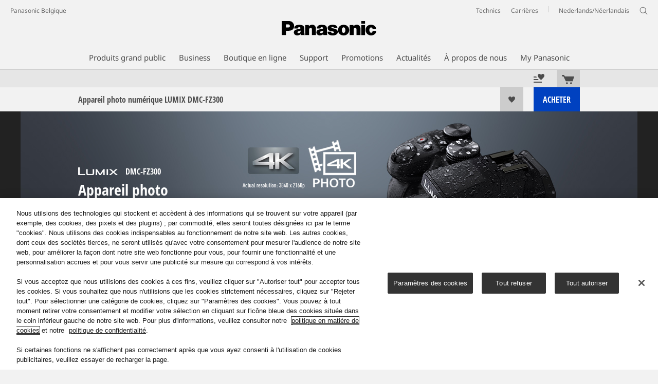

--- FILE ---
content_type: text/html;charset=utf-8
request_url: https://www.panasonic.com/be/fr/consumer/cameras-camcorders/compact-digital-cameras/dmc-fz300.html
body_size: 34379
content:
<!doctype html>
<html xmlns="http://www.w3.org/1999/xhtml" lang="fr" xml:lang="fr">

<!--  [if lt IE 7 ]> <html lang="en" class="no-js ie6"> <![endif]   -->
<!--  [if IE 7 ]> <html lang="en" class="no-js ie7"> <![endif]      -->
<!--  [if IE 8 ]> <html lang="en" class="no-js ie8"> <![endif]      -->
<!--  [if IE 9 ]> <html lang="en" class="no-js ie9"> <![endif]      -->
<!-- Build Version: 3.5.1.1_0 -->
<head prefix="og: http://ogp.me/ns# fb: http://ogp.me/ns/fb# article: http://ogp.me/ns/article#">
	<meta http-equiv="content-type" content="text/html; charset=UTF-8"/>
<meta http-equiv="X-UA-Compatible" content="IE=edge" />
<meta name="keywords" content=""/>
<meta name="description" content="D&eacute;couvrez les Panasonic DMC-FZ300 - Appareils compacts LUMIX - Cet appareil photo est id&eacute;al pour une utilisation en ext&eacute;rieur. Avec son objectif ultrarapide 600&nbsp;mm/F2.8 et sa capacit&eacute; d'enregistrement photo/vid&eacute;o 4K, il ne vous d&eacute;cevra pas et vous permettra de prendre des photos sur le vif."/>

<!-- panasonic.com/be/fr に対する OneTrust Cookie 同意通知の始点 -->
<script type="text/javascript" src="https://cdn-apac.onetrust.com/consent/bcea3464-1896-4fed-81c0-f18d71ab5b1b/OtAutoBlock.js"></script>
<script src="https://cdn-apac.onetrust.com/scripttemplates/otSDKStub.js" data-document-language="true" type="text/javascript" charset="UTF-8" data-domain-script="bcea3464-1896-4fed-81c0-f18d71ab5b1b"></script>
<script type="text/javascript">
function OptanonWrapper() { }
</script>
<!-- panasonic.com/be/fr に対する OneTrust Cookie 同意通知の終点 --><script>CQURLInfo={"requestPath":"/content/panasonic/be/fr/consumer/cameras-camcorders/compact-digital-cameras/dmc-fz300","extension":"html","selectors":[],"systemId":"110e7a69-d31d-4080-a04c-f9fd03ac46fe","runModes":"s7connect,crx3,samplecontent,publish,crx3tar"};</script>
<link rel="stylesheet" href="/etc/designs/panasonic/productpage-clientlibs_cache_SFVtbYKAycJ2sKQynWsz-A.css" type="text/css"/>
<script src="/etc/designs/panasonic/common-clientlibs_cache_z7LpE5JvxEosJ863QCWtAA.js"></script>
<script src="/etc/designs/panasonic/productpage-clientlibs_cache_SsVCwLiwB0YyJRDoIbqRWA.js"></script>
<script type="text/javascript" src="/etc/designs/panasonic/common-clientlibs/js/jquery.lazyload.min_cache_FCRz_FASCtEbceYOYY2ZNw.js"></script>
<script type="text/javascript">jQuery.lazyloadOptions = {threshold:300, event:"scroll", effect:"fadeIn", effectspeed:400, threshold_mobile:300, event_mobile:"scroll", effect_mobile:"fadeIn", effectspeed_mobile:400};</script>
<script type="text/javascript" src="/etc/designs/panasonic/common-clientlibs/js/GWCCookieManager_cache_FPWL0dBzFPPJuopEBZ69yQ.js"></script>
<script type="text/javascript" src="/etc/designs/panasonic/common-clientlibs/js/cookiemanager/optanon-consent_cache_1tFyglnhCJZ0OGxXEjhWnA.js"></script>
	<script type="text/javascript" src="/etc/designs/panasonic/common-libs_cache_9L9UJRRjwgKedHpJf9Qjcg.js"></script>
<script type="text/javascript" src="/etc/designs/panasonic/productpage-libs_cache_JuWDwQXa82GB7MYD_9iJ6g.js"></script>
<script type="text/javascript" src="/etc/designs/panasonic/common-clientlibs/js/GWCLazyLoad_cache_q62sEjwNbDyn0NUYyuqSIw.js"></script>
<script type="text/javascript" src="/etc/designs/panasonic/common-clientlibs/js/common-lazyload_cache_Fzz4gcLT0_OxV3UrG3zA4g.js"></script>
<script type="text/javascript" src="/etc/designs/panasonic/productpage-clientlibs/js/lazyload_cache_vEudQ8SIDpczFp2J2yQJaw.js"></script>
<!-- scene7 -->
<link rel="stylesheet" href="/etc/designs/panasonic/productpage-clientlibs/scene7/css/scene7_cache_XU5RJIciwd_NrOHS4H0TTQ.css" type="text/css">
		<script language="javascript" type="text/javascript" src="//image.panasonic.com/s7sdk/2.5/js/s7sdk/utils/Utils.js"></script>
	<script type="text/javascript" src="/etc/designs/panasonic/productpage-clientlibs/scene7/js/scene7_cache_j65GIk6u03JfLuPM-TEPRg.js"></script>
	<!-- end scene7 -->

<!-- newBookmarkbar -->
<link rel="stylesheet" href="/etc/designs/panasonic/productpage-clientlibs/bookmarkbar/bookmarkbar_cache_JU_lH3sgAliJrU7MthuGbg.css" type="text/css">
  <script type="text/javascript" src="/etc/designs/panasonic/productpage-clientlibs/bookmarkbar/bookmarkbar_cache_axUbKDgATooHL7Kj4LB2sA.js"></script>
<!-- end newBookmarkbar -->

<link rel="stylesheet" href="/etc/designs/panasonic/common-clientlibs/breadcrumbs-flyout/breadcrumbs-flyout_cache_Ucr08ahlLavta8Cs-ghX8w.css" type="text/css">
<script type="text/javascript" src="/etc/designs/panasonic/common-clientlibs/breadcrumbs-flyout/breadcrumbs-flyout_cache_vcCmk4uXMANQ93cbtH8xGw.js"></script>

<script>
    if (Window['CQ'] == undefined) {
        var CQ = {
            WCM: {MODE_EDIT: "true", getMode: function() {
                    return false;
                }}
        };
    }
    //console.log("CQ mode:" + CQ.WCM.getMode()); //uncomment to test
</script>
<link rel="stylesheet" href="/etc/designs/panasonic/common-libs_cache_ECwu1UOiHwuan6xry8OfTQ.css" type="text/css">
        <link rel="stylesheet" href="/etc/designs/panasonic/productpage-libs_cache_IUZ3RaZurcMODketlyRZCg.css" type="text/css">
        <link rel="stylesheet" href="/etc/designs/panasonic/extservices-clientlibs/livefyre/css/livefyre_cache_Hy1u2yD0JpNCP5ifOZhN7w.css" type="text/css">
        <link rel="stylesheet" href="/etc/designs/panasonic/extservices-clientlibs/livefyre/css/livefyre_2.0_cache_U33CZFp9VCtlPFzH92AIWw.css" type="text/css">
        <link rel="stylesheet" href="/etc/designs/panasonic/extservices-clientlibs/livefyre/css/livefyre_2.1_cache_CkuiHIXFtpuDCc_YD_-l4A.css" type="text/css">
    <script type="text/javascript" src="/etc/designs/panasonic/productpage-clientlibs/review/review-all_cache_LkjQ_KBDj67meEyBvC_cfQ.js"></script>
<link rel="stylesheet" href="/etc/designs/panasonic/productpage-clientlibs/review/review-all_cache_3jVRj0q-ZagPZB7240xRSQ.css" type="text/css">
<link href="/etc/designs/panasonic-global-content-be-fr_cache_XXXX.css" rel="stylesheet" type="text/css"/>
<link rel="canonical" href="https://www.panasonic.com/be/fr/consumer/cameras-camcorders/compact-digital-cameras/dmc-fz300.html"/>
<!--[if lte IE 9]>
	<script src="/etc/designs/panasonic/common-clientlibs/js/html5_cache_eNf8c3-5_pBn2a8KEnTQVw.js" type="text/javascript"></script>
	<link rel="stylesheet" href="/etc/designs/panasonic/common-clientlibs/css/ie_cache_xn7eZl-Uh0J-mF44qTvlnQ.css" />
	<link rel="stylesheet" href="/etc/designs/panasonic/common-clientlibs/css/ie9_cache_IT0mwI7gLHrry4yVEA4MxQ.css" />
<![endif]-->
<!--[if lt IE 9]><![endif]-->
<!--[if lte IE 8]>
<script src="/etc/designs/panasonic/common-clientlibs/js/selectivizr_cache_7OY9_at3nUoZOV0SEFUUqQ.js"></script>
<link rel="stylesheet" href="/etc/designs/panasonic/common-clientlibs/css/gray.scale_cache_xwHmVigKJzdFUnOC1634rw.css" />
<![endif]--><script type="text/javascript" src="/etc/designs/panasonic/eclinkage-libs_cache_3NufnWzi6olSSX9f1a_-jQ.js" id="eclinkage-libs-js" data-version="3.5.1.1_0"></script>
	<script type="text/javascript" src="/etc/designs/panasonic/eclinkage-clientlibs/js/view/2.0/ec-productpage-libs_cache_n5fEhr9RoRdZtIdWIH2_Qg.js"></script>
		<script type="text/javascript" src="/etc/designs/panasonic/eclinkage-clientlibs/js/ext/buymenu-libs/ec-buymenu-libs_cache_hj8t8FRo2JWW4vk7VQLJoQ.js"></script>
		<script type="text/javascript" src="/etc/designs/panasonic/eclinkage-clientlibs/js/ext/cart-libs/ec-cart-libs_cache_6vBykj1ANrXIDfdJ7hyrjw.js"></script>
	<script type="text/javascript" src="/etc/designs/panasonic/eccart-clientlibs/js/iframeResizer.min_cache_lpgOLWBCIPtkhcsLWq3DvA.js"></script>
		<script type="text/javascript" src="/etc/designs/panasonic/eclinkage-clientlibs/js/ext/onlineretailer-libs/ec-onlineretailer-libs_cache_1jAkVkBOt6xeu-ztq4Dp1Q.js"></script>
	<!-- eccart-libs -->
	<script type="text/javascript" src="/etc/designs/panasonic/eccart-libs_cache_v0tq8rCHjhqbYUg-I5MpYw.js"></script>
	<link rel="stylesheet" href="/etc/designs/panasonic/eccart-libs_cache_B1ED2ruzNyfpDx3KbtAjQA.css" type="text/css">
	<!-- /eccart-libs -->

<script type="text/javascript">
        (function($){
        	if (!("GwcCommon" in window)) {
        		GwcCommon = {};
        	}
        	$.extend(GwcCommon, {
        		isAlwaysOnSsl: true
        	});
        })(jQuery);
 </script>
 
 
 
<link rel="icon" href="/etc/designs/panasonic/common-clientlibs/images/favicon_black.ico" type="image/x-icon">
<link rel="shortcut icon" href="/etc/designs/panasonic/common-clientlibs/images/favicon_black.ico" type="image/x-icon">
<link rel="shortcut icon" href="/etc/designs/panasonic/common-clientlibs/images/favicon_black.ico" type="image/vnd.microsoft.icon">
<title>DMC-FZ300 Appareils compacts LUMIX - Panasonic Belgique</title>

<script type="text/javascript">
		
		glPageInfo = {
		    recsEntityIgnore:"0"
		};
		
			glPageInfo.categoryAffinity = "Camera";
		</script>
	<script type="text/javascript">
glPageInfo.recsEntityType = "product";
</script>
<meta name="viewport" content="width=device-width, initial-scale=1.0" />
<script type="text/javascript">
//<![CDATA[
if((navigator.userAgent.indexOf("iPhone") != -1)||((navigator.userAgent.indexOf("Android") != -1)&&(navigator.userAgent.indexOf("Mobile") != -1))||(navigator.userAgent.indexOf('iPod')  !=-1)){
}else{
 document.write('<meta name="viewport" content="width=980"/>');
}
//]]>
</script>
<link rel="stylesheet" href="/etc/designs/panasonic/common-clientlibs/css/buybtn-style-sizeL_cache_eEk6YHu4VFXzpqRzBirIrw.css" type="text/css">
<script type="text/javascript" src="/etc/designs/panasonic/common-clientlibs/js/storage-manager-client-libs-1.0.0_cache_C0Jo85jrPMCXvwxdh2pMaQ.js" id="storage-manager-client" data-localstorage-save-https="true"></script>

<link rel="stylesheet" href="/etc/designs/panasonic/wishlist-clientlibs/commonbars_cache_Z1vy7SuLHX9g3Fy_XOuy2w.css" type="text/css">
		<script type="text/javascript" src="/etc/designs/panasonic/wishlist-clientlibs/commonbars_cache_tFsiAbJ538F1RxhJR3W49A.js"></script>


	<link rel="preconnect" href="https://fonts.gstatic.com" crossorigin>

<script>
//<![CDATA[
	var isIE = (navigator.userAgent.indexOf("Trident/7.0") != -1);
	var uaSelector = isIE ? 'l' : 'm';
	var baseFontCss = '/etc/designs/panasonic/holdings/font-css/notosans_' + uaSelector + '.css';

	
	document.write('<link type="text/css" rel="stylesheet" href="' + baseFontCss + '">');

	
//]]>
</script>





<link type="text/css" rel="stylesheet" href="/etc/designs/panasonic/holdings/css/holdings-header-footer_cache_AqwoWaKlwZv65hT9RX8fMw.css">
		<script src="/etc/designs/panasonic/holdings/js/holdings-header-footer_cache_XFm48XFAPSilTPFeqFtBAg.js"></script>

	
<meta property="og:title" content="DMC-FZ300 Appareils compacts LUMIX - Panasonic Belgique" />
<meta property="og:image" content="https://www.panasonic.com/content/dam/pim/be/fr/DM/DMC-FZ/DMC-FZ300EF/DMC-FZ300EF-Product_Main_PictureGlobal-1_be_fr.jpg" />
<meta property="og:image" content="https://www.panasonic.com/content/dam/pim/be/fr/DM/DMC-FZ/DMC-FZ300EF/DMC-FZ300EF-Variation_Image_for_See_All_1Global-1_be_fr.png" />
<meta property="og:description" content="D&eacute;couvrez les Panasonic DMC-FZ300 - Appareils compacts LUMIX - Cet appareil photo est id&eacute;al pour une utilisation en ext&eacute;rieur. Avec son objectif ultrarapide 600&nbsp;mm/F2.8 et sa capacit&eacute; d'enregistrement photo/vid&eacute;o 4K, il ne vous d&eacute;cevra pas et vous permettra de prendre des photos sur le vif." />
<meta property="og:type" content="article" />
<meta name="thumbnail" content="https://www.panasonic.com/content/dam/pim/be/fr/DM/DMC-FZ/DMC-FZ300EF/DMC-FZ300EF-Product_Main_PictureGlobal-1_be_fr.jpg" />
<meta property="twitter:card" content="summary_large_image" /></head><body class="style-v2">
<!-- Global Google Tag Manager -->
<noscript><iframe src="//www.googletagmanager.com/ns.html?id=GTM-WCRQ3D" height="0" width="0" style="display:none;visibility:hidden"></iframe></noscript>
<script>
var _globalDataLayer=[{
    pageGroup1: 'ProductPage',
    pageGroup2: '/Appareils photo & Caméscopes/Appareils compacts LUMIX/DMC-FZ300',
    pageGroup3: 'DMC-FZ300EF',
    templateSubType: '',
    pageId: '',
    userType: 'Not Set'
}];
</script>
<script>
(function(w,d,s,l,i){w[l]=w[l]||[];w[l].push({'gtm.start':new Date().getTime(),event:'gtm.js'});var f=d.getElementsByTagName(s)[0],j=d.createElement(s),dl=l!='dataLayer'?'&l='+l:'';j.async=true;j.src='//www.googletagmanager.com/gtm.js?id='+i+dl;f.parentNode.insertBefore(j,f);})(window,document,'script','_globalDataLayer','GTM-WCRQ3D');
</script>
<!-- End Global Google Tag Manager -->
<!-- Local Google Tag Manager -->
<script>dataLayer=[];</script>
<noscript><iframe src="//www.googletagmanager.com/ns.html?id=GTM-M8RNN7" height="0" width="0" style="display:none;visibility:hidden"></iframe></noscript>
<script>
(function(w,d,s,l,i){w[l]=w[l]||[];w[l].push({'gtm.start':new Date().getTime(),event:'gtm.js'});var f=d.getElementsByTagName(s)[0],j=d.createElement(s),dl=l!='dataLayer'?'&l='+l:'';j.async=true;j.src='//www.googletagmanager.com/gtm.js?id='+i+dl;f.parentNode.insertBefore(j,f);})(window,document,'script','dataLayer','GTM-M8RNN7');
</script>
<!-- End Local Google Tag Manager -->
<!-- Eloqua Tag -->
<script type="text/javascript">
    var _elqQ = _elqQ || [];

    _elqQ.push(['elqSetSiteId', '1783']);
    _elqQ.push(['elqTrackPageViewDisplayOptInBannerByCountry']);
    
    (function () {
        function async_load() {
            var s = document.createElement('script'); s.type = 'text/javascript'; s.async = true;
            s.src = '//img03.en25.com/i/elqCfg.min.js';
            var x = document.getElementsByTagName('script')[0]; x.parentNode.insertBefore(s, x);
        }
        if (window.addEventListener) window.addEventListener('DOMContentLoaded', async_load, false);
        else if (window.attachEvent) window.attachEvent('onload', async_load); 
    })();
    
    	function elqVisitorTrackingOptIn() { _elqQ.push(['elqOptIn']); } 
    	function elqVisitorTrackingOptOut() { _elqQ.push(['elqOptOut']); }
    </script>
<!-- Eloqua Tag -->
<div id="page">
    <div class="masthead"><table id="language-data" cnty="be" style="display:none" >
	<tr id="gwc-lang-sel-1" path="nl" default="false" ><td></td></tr>
	<tr id="gwc-lang-sel-2" path="fr" default="false" data-selected="true" ><td></td></tr>
	</table>
	<script type="text/javascript">
		(function($){
			if (!("GwcCommon" in window)) {
				GwcCommon = {};
			}
			if (!("regionalData" in GwcCommon)) {
				GwcCommon.regionalData = {
					currentCountry: '',
					langs: []
				};
			}
			GwcCommon.regionalData.currentCountry = 'be';
			
				GwcCommon.regionalData.langs.push({lang:"nl", isDefault:false, isCurrent:false});
			
				GwcCommon.regionalData.langs.push({lang:"fr", isDefault:false, isCurrent:true});
			
		})(jQuery);
	</script>
<header
		
		role="banner"
		class="holdings-header  nofix"
		data-sw-version="V4">
	<div class="holdings-header__fixarea__wrapper">
		<div class="holdings-header__fixarea">
			<div class="holdings-header__main">
				<div class="holdings-header__main__in">
					<div class="holdings-header__brand">
						<div
								
								class="brandlogo">
							<a href="/be/fr/home.html"><img src="/content/dam/Panasonic/plogo.svg" width="183.15" height="80" alt="Panasonic" class="copyguard"><img src="/content/dam/Panasonic/plogo-horizontal.svg" width="105.3123" height="46" class="style-horizontal copyguard" alt="Panasonic"></a></div>
					</div>
					<div class="holdings-header__company"><a href="/be/fr/home.html" class="name">Panasonic Belgique</a></div><nav
								class="holdings-header__nav pulldown"
								role="navigation"
								aria-label="main navigation">
							<button class="holdings-header__nav__tglbtn"><img src="/etc/designs/panasonic/holdings/images/holdings-icn-menu.svg" alt="Menu" class="open"><img src="/etc/designs/panasonic/holdings/images/holdings-icn-close.svg" alt="Menu" class="close"></button>
							<div class="holdings-header__nav__panel">
								<div class="holdings-header__company inpanel"><a href="/be/fr/home.html" class="name">Panasonic Belgique</a></div><ul class="accordion navmenumob__l1">
			<li class="navmenumob__listitem consumerpanelmob" data-sw-link-type="v4imageTextMenu"><a href=""><div class="itembox"><span class="catname">Produits grand public</span></div></a>
					<div class="accordion">
							<ul class="navmenumob__l2 withImage">
		<li class="navmenumob__listitem"><a href="#"><div class="itembox"><span class="img-element"><img alt="" class="copyguard" data-type="delay-load" src="/etc/designs/panasonic/common-clientlibs/images/blank.gif" data-src="/content/dam/Panasonic/be/fr/System-Wrapper/Consumer/VIERA-Flat-Screen-TV/VIERA-4KTV-20220221.png.thumb.92.123.png"></span><span
								class="catname">Téléviseurs</span></div></a>
				<div class="accordion">
						<div class="consumerpanelmob__learnabout">
								<ul class="consumerpanelmob__learnabout__list">
									<li class="consumerpanelmob__learnabout__item"><a href="/be/fr/consumer/televisions-learn/tv/cinema-experience-with-oled-tv.html"><span
												class="consumerpanelmob__learnabout__img"><img class="copyguard" data-type="delay-load" alt="" src="/etc/designs/panasonic/common-clientlibs/images/blank.gif" data-src="/content/dam/Panasonic/Global/system-wrapper/category-top/cinema-experience-with-oled-tv_t.jpg"></span><span
												class="consumerpanelmob__learnabout__name">Expérience cinéma avec téléviseur OLED</span></a></li>
									<li class="consumerpanelmob__learnabout__item"><a href="/be/fr/consumer/televisions-learn/tv/immersive-gaming-experience.html"><span
												class="consumerpanelmob__learnabout__img"><img class="copyguard" data-type="delay-load" alt="" src="/etc/designs/panasonic/common-clientlibs/images/blank.gif" data-src="/content/dam/Panasonic/CEEG/category-top/TV_GAMING_01_keyvisual_cybergirl_effects-241025.jpg"></span><span
												class="consumerpanelmob__learnabout__name">Une expérience de jeu immersive</span></a></li>
									<li class="consumerpanelmob__learnabout__item"><a href="/be/fr/consumer/televisions-learn/tv/panasonic-tv-design.html"><span
												class="consumerpanelmob__learnabout__img"><img class="copyguard" data-type="delay-load" alt="" src="/etc/designs/panasonic/common-clientlibs/images/blank.gif" data-src="/content/dam/Panasonic/Global/system-wrapper/category-top/panasonic-tv-design-80x60.png"></span><span
												class="consumerpanelmob__learnabout__name">Design Panasonic TV</span></a></li>
									</ul>
							</div>
						<ul class="navmenumob__l3 withImage">
		<li class="navmenumob__listitem"><a href="#"><div class="itembox"><span class="img-element"><img alt="" class="copyguard" data-type="delay-load" src="/etc/designs/panasonic/common-clientlibs/images/blank.gif" data-src="/content/dam/Panasonic/be/fr/System-Wrapper/Consumer/VIERA-Flat-Screen-TV/OLED_section_20150922.png.thumb.92.123.png"></span><span
								class="catname">Ecrans OLED</span></div></a>
				<div class="accordion">
						<ul class="navmenumob__l4 withImage">
		<li class="navmenumob__listitem"><a href="/be/fr/consumer/flat-screen-tv/oled.html"><div class="itembox"><span class="img-element"><img alt="" class="copyguard" data-type="delay-load" src="/etc/designs/panasonic/common-clientlibs/images/blank.gif" data-src="/content/dam/Panasonic/be/fr/System-Wrapper/Consumer/VIERA-Flat-Screen-TV/OLED_section_20150922.png.thumb.92.123.png"></span><span
								class="catname">Tous les Ecrans OLED</span></div></a>
				</li>
		</ul>
</div>
				</li>
		<li class="navmenumob__listitem"><a href="#"><div class="itembox"><span class="img-element"><img alt="" class="copyguard" data-type="delay-load" src="/etc/designs/panasonic/common-clientlibs/images/blank.gif" data-src="/content/dam/Panasonic/be/fr/System-Wrapper/Consumer/VIERA-Flat-Screen-TV/VIERA_system_wrapper_20150602.png.thumb.92.123.png"></span><span
								class="catname">LED et QLED TV</span></div></a>
				<div class="accordion">
						<ul class="navmenumob__l4 withImage">
		<li class="navmenumob__listitem"><a href="/be/fr/consumer/flat-screen-tv/led-lcd-tv.html"><div class="itembox"><span class="img-element"><img alt="" class="copyguard" data-type="delay-load" src="/etc/designs/panasonic/common-clientlibs/images/blank.gif" data-src="/content/dam/Panasonic/be/fr/System-Wrapper/Consumer/VIERA-Flat-Screen-TV/VIERA_system_wrapper_20150602.png.thumb.92.123.png"></span><span
								class="catname">Tous les LED et QLED</span></div></a>
				</li>
		</ul>
</div>
				</li>
		<li class="navmenumob__listitem"><a href="#"><div class="itembox"><span class="img-element"><img alt="" class="copyguard" data-type="delay-load" src="/etc/designs/panasonic/common-clientlibs/images/blank.gif" data-src="/content/dam/Panasonic/be/fr/System-Wrapper/Consumer/VIERA-Flat-Screen-TV/Accessories_DY-WL5E-K.png.thumb.92.123.png"></span><span
								class="catname">TV Accessoires</span></div></a>
				<div class="accordion">
						<ul class="navmenumob__l4 withImage">
		<li class="navmenumob__listitem"><a href="/be/fr/consumer/flat-screen-tv/accessoires.html"><div class="itembox"><span class="img-element"><img alt="" class="copyguard" data-type="delay-load" src="/etc/designs/panasonic/common-clientlibs/images/blank.gif" data-src="/content/dam/Panasonic/be/fr/System-Wrapper/Consumer/VIERA-Flat-Screen-TV/Accessories_DY-WL5E-K.png.thumb.92.123.png"></span><span
								class="catname">Tous les TV Accessoires</span></div></a>
				</li>
		</ul>
</div>
				</li>
		<li class="navmenumob__listitem"><a href="#"><div class="itembox"><span class="img-element"><img alt="" class="copyguard" data-type="delay-load" src="/etc/designs/panasonic/common-clientlibs/images/blank.gif" data-src="/content/dam/Panasonic/be/fr/System-Wrapper/Consumer/VIERA-Flat-Screen-TV/TX-100FP1E.png.thumb.92.123.png"></span><span
								class="catname">Projecteurs</span></div></a>
				<div class="accordion">
						<ul class="navmenumob__l4 withImage">
		<li class="navmenumob__listitem"><a href="/be/fr/consumer/flat-screen-tv/accessoires/tx-100fp1e.html"><div class="itembox"><span class="img-element"><img alt="" class="copyguard" data-type="delay-load" src="/etc/designs/panasonic/common-clientlibs/images/blank.gif" data-src="/content/dam/Panasonic/be/fr/System-Wrapper/Consumer/VIERA-Flat-Screen-TV/TX-100FP1E.png.thumb.92.123.png"></span><span
								class="catname">Tous les Projecteurs</span></div></a>
				</li>
		</ul>
</div>
				</li>
		</ul>
</div>
				</li>
		<li class="navmenumob__listitem"><a href="#"><div class="itembox"><span class="img-element"><img alt="" class="copyguard" data-type="delay-load" src="/etc/designs/panasonic/common-clientlibs/images/blank.gif" data-src="/content/dam/Panasonic/be/fr/System-Wrapper/Consumer/Cameras-Camcorders/Cameras-Camcorders-20190306.png.thumb.92.123.png"></span><span
								class="catname">Appareils photo et caméscopes</span></div></a>
				<div class="accordion">
						<div class="consumerpanelmob__learnabout">
								<ul class="consumerpanelmob__learnabout__list">
									<li class="consumerpanelmob__learnabout__item"><a href="/be/fr/consumer/create-today-enrich-tomorrow/holistic-wellbeing/social-wellbeing.html"><span
												class="consumerpanelmob__learnabout__img"><img class="copyguard" data-type="delay-load" alt="" src="/etc/designs/panasonic/common-clientlibs/images/blank.gif" data-src="/content/dam/Panasonic/CEEG/category-top/EU-HW-Page-SW-80x60-Social.jpg"></span><span
												class="consumerpanelmob__learnabout__name">Bien-être sociétal</span></a></li>
									</ul>
							</div>
						<ul class="navmenumob__l3 withImage">
		<li class="navmenumob__listitem"><a href="#"><div class="itembox"><span class="img-element"><img alt="" class="copyguard" data-type="delay-load" src="/etc/designs/panasonic/common-clientlibs/images/blank.gif" data-src="/content/dam/Panasonic/be/fr/System-Wrapper/Consumer/Cameras-Camcorders/wrapper_lumix_s_01.png.thumb.92.123.png"></span><span
								class="catname">Hybrides Plein Format Lumix S</span></div></a>
				<div class="accordion">
						<ul class="navmenumob__l4 withImage">
		<li class="navmenumob__listitem"><a href="/be/fr/consumer/cameras-camcorders/lumix-s.html"><div class="itembox"><span class="img-element"><img alt="" class="copyguard" data-type="delay-load" src="/etc/designs/panasonic/common-clientlibs/images/blank.gif" data-src="/content/dam/Panasonic/europe/system-wrapper/consumer/lumix_s/lumix_s_global.png.thumb.92.123.png"></span><span
								class="catname">Tous les Hybrides plein format Lumix S</span></div></a>
				</li>
		</ul>
</div>
				</li>
		<li class="navmenumob__listitem"><a href="#"><div class="itembox"><span class="img-element"><img alt="" class="copyguard" data-type="delay-load" src="/etc/designs/panasonic/common-clientlibs/images/blank.gif" data-src="/content/dam/Panasonic/be/fr/System-Wrapper/Consumer/Cameras-Camcorders/1383908285827.png.thumb.92.123.png"></span><span
								class="catname">Appareils photo système LUMIX G</span></div></a>
				<div class="accordion">
						<ul class="navmenumob__l4 withImage">
		<li class="navmenumob__listitem"><a href="/be/fr/consumer/cameras-camcorders/lumix-g-dslm.html"><div class="itembox"><span class="img-element"><img alt="" class="copyguard" data-type="delay-load" src="/etc/designs/panasonic/common-clientlibs/images/blank.gif" data-src="/content/dam/Panasonic/be/fr/System-Wrapper/Consumer/Cameras-Camcorders/1383908285827.png.thumb.92.123.png"></span><span
								class="catname">Tous les Appareils photo système LUMIX G</span></div></a>
				</li>
		</ul>
</div>
				</li>
		<li class="navmenumob__listitem"><a href="#"><div class="itembox"><span class="img-element"><img alt="" class="copyguard" data-type="delay-load" src="/etc/designs/panasonic/common-clientlibs/images/blank.gif" data-src="/content/dam/Panasonic/Global/system-wrapper/wrapper_new.png.thumb.92.123.png"></span><span
								class="catname">Caméra évolutive LUMIX BGH</span></div></a>
				<div class="accordion">
						<ul class="navmenumob__l4 withImage">
		<li class="navmenumob__listitem"><a href="/be/fr/consumer/cameras-camcorders/lumix-box-style-cameras.html"><div class="itembox"><span class="img-element"><img alt="" class="copyguard" data-type="delay-load" src="/etc/designs/panasonic/common-clientlibs/images/blank.gif" data-src="/content/dam/Panasonic/Global/system-wrapper/wrapper_new.png.thumb.92.123.png"></span><span
								class="catname">Tous les Caméra évolutive LUMIX BGH</span></div></a>
				</li>
		</ul>
</div>
				</li>
		<li class="navmenumob__listitem"><a href="#"><div class="itembox"><span class="img-element"><img alt="" class="copyguard" data-type="delay-load" src="/etc/designs/panasonic/common-clientlibs/images/blank.gif" data-src="/content/dam/Panasonic/be/fr/System-Wrapper/Consumer/Cameras-Camcorders/1383908286628.png.thumb.92.123.png"></span><span
								class="catname">Objectifs LUMIX</span></div></a>
				<div class="accordion">
						<ul class="navmenumob__l4 withImage">
		<li class="navmenumob__listitem"><a href="/be/fr/consumer/cameras-camcorders/objectifs-lumix-s.html"><div class="itembox"><span class="img-element"><img alt="" class="copyguard" data-type="delay-load" src="/etc/designs/panasonic/common-clientlibs/images/blank.gif" data-src="/content/dam/Panasonic/europe/system-wrapper/consumer/lumix_s/lens_lumix_s_global.png.thumb.92.123.png"></span><span
								class="catname">Objectifs LUMIX S</span></div></a>
				</li>
		<li class="navmenumob__listitem"><a href="/be/fr/consumer/cameras-camcorders/lumix-g-lenses.html"><div class="itembox"><span class="img-element"><img alt="" class="copyguard" data-type="delay-load" src="/etc/designs/panasonic/common-clientlibs/images/blank.gif" data-src="/content/dam/Panasonic/be/fr/System-Wrapper/Consumer/Cameras-Camcorders/1383908286628.png.thumb.92.123.png"></span><span
								class="catname">Objectifs LUMIX G</span></div></a>
				</li>
		</ul>
</div>
				</li>
		<li class="navmenumob__listitem"><a href="#"><div class="itembox"><span class="img-element"><img alt="" class="copyguard" data-type="delay-load" src="/etc/designs/panasonic/common-clientlibs/images/blank.gif" data-src="/content/dam/Panasonic/be/fr/System-Wrapper/Consumer/Cameras-Camcorders/Digitale-compact-camera_TZ60_61_ZS40k_20141015.png.thumb.92.123.png"></span><span
								class="catname">LUMIX appareils compacts</span></div></a>
				<div class="accordion">
						<ul class="navmenumob__l4 withImage">
		<li class="navmenumob__listitem"><a href="/be/fr/consumer/cameras-camcorders/compact-digital-cameras.html"><div class="itembox"><span class="img-element"><img alt="" class="copyguard" data-type="delay-load" src="/etc/designs/panasonic/common-clientlibs/images/blank.gif" data-src="/content/dam/Panasonic/be/fr/System-Wrapper/Consumer/Cameras-Camcorders/Digitale-compact-camera_TZ60_61_ZS40k_20141015.png.thumb.92.123.png"></span><span
								class="catname">Tous les LUMIX appareils compacts</span></div></a>
				</li>
		</ul>
</div>
				</li>
		<li class="navmenumob__listitem"><a href="#"><div class="itembox"><span class="img-element"><img alt="" class="copyguard" data-type="delay-load" src="/etc/designs/panasonic/common-clientlibs/images/blank.gif" data-src="/content/dam/Panasonic/be/fr/System-Wrapper/Consumer/Cameras-Camcorders/Camcorder_HC-V210.png.thumb.92.123.png"></span><span
								class="catname">Camcorders</span></div></a>
				<div class="accordion">
						<ul class="navmenumob__l4 withImage">
		<li class="navmenumob__listitem"><a href="/be/fr/consumer/cameras-camcorders/camcorder.html"><div class="itembox"><span class="img-element"><img alt="" class="copyguard" data-type="delay-load" src="/etc/designs/panasonic/common-clientlibs/images/blank.gif" data-src="/content/dam/Panasonic/be/fr/System-Wrapper/Consumer/Cameras-Camcorders/Camcorder_HC-V210.png.thumb.92.123.png"></span><span
								class="catname">Tous les Camcorders</span></div></a>
				</li>
		</ul>
</div>
				</li>
		<li class="navmenumob__listitem"><a href="#"><div class="itembox"><span class="img-element"><img alt="" class="copyguard" data-type="delay-load" src="/etc/designs/panasonic/common-clientlibs/images/blank.gif" data-src="/content/dam/Panasonic/be/fr/System-Wrapper/Consumer/Cameras-Camcorders/Lumix-G-Accessories_DMW-MS2E.png.thumb.92.123.png"></span><span
								class="catname">Accessoires</span></div></a>
				<div class="accordion">
						<ul class="navmenumob__l4 withImage">
		<li class="navmenumob__listitem"><a href="/be/fr/consumer/cameras-camcorders/accessoires/lumix-s-accessoires.html"><div class="itembox"><span class="img-element"><img alt="" class="copyguard" data-type="delay-load" src="/etc/designs/panasonic/common-clientlibs/images/blank.gif" data-src="/content/dam/Panasonic/europe/system-wrapper/consumer/lumix_s/acc_lumix-s.png.thumb.92.123.png"></span><span
								class="catname">Lumix S Accessoires</span></div></a>
				</li>
		<li class="navmenumob__listitem"><a href="/be/fr/consumer/cameras-camcorders/accessoires/lumix-g-accessoires.html"><div class="itembox"><span class="img-element"><img alt="" class="copyguard" data-type="delay-load" src="/etc/designs/panasonic/common-clientlibs/images/blank.gif" data-src="/content/dam/Panasonic/be/fr/System-Wrapper/Consumer/Cameras-Camcorders/Lumix-G-Accessories_DMW-MS2E.png.thumb.92.123.png"></span><span
								class="catname">LUMIX G Accessoires</span></div></a>
				</li>
		<li class="navmenumob__listitem"><a href="/be/fr/consumer/cameras-camcorders/accessoires/appareils-photo-compact-lumix.html"><div class="itembox"><span class="img-element"><img alt="" class="copyguard" data-type="delay-load" src="/etc/designs/panasonic/common-clientlibs/images/blank.gif" data-src="/content/dam/Panasonic/be/fr/System-Wrapper/Consumer/Cameras-Camcorders/Lumix-compact-accessoires.png.thumb.92.123.png"></span><span
								class="catname">Appareils photo compact LUMIX</span></div></a>
				</li>
		<li class="navmenumob__listitem"><a href="/be/fr/consumer/cameras-camcorders/accessoires/camcorder-accessoires.html"><div class="itembox"><span class="img-element"><img alt="" class="copyguard" data-type="delay-load" src="/etc/designs/panasonic/common-clientlibs/images/blank.gif" data-src="/content/dam/Panasonic/be/fr/System-Wrapper/Consumer/Cameras-Camcorders/Camcorder-accessoires.png.thumb.92.123.png"></span><span
								class="catname">Accessoires caméscopes</span></div></a>
				</li>
		</ul>
</div>
				</li>
		</ul>
</div>
				</li>
		<li class="navmenumob__listitem"><a href="#"><div class="itembox"><span class="img-element"><img alt="" class="copyguard" data-type="delay-load" src="/etc/designs/panasonic/common-clientlibs/images/blank.gif" data-src="/content/dam/Panasonic/be/fr/System-Wrapper/Consumer/Home-Entertainment-HiFi/Home-Ent-2016-v3-20190306.png.thumb.92.123.png"></span><span
								class="catname">Audio - Vidéo</span></div></a>
				<div class="accordion">
						<div class="consumerpanelmob__learnabout">
								<ul class="consumerpanelmob__learnabout__list">
									<li class="consumerpanelmob__learnabout__item"><a href="/be/fr/consumer/home-entertainment-learn/gaming/go-hard-in-your-game-not-on-your-ears.html"><span
												class="consumerpanelmob__learnabout__img"><img class="copyguard" data-type="delay-load" alt="" src="/etc/designs/panasonic/common-clientlibs/images/blank.gif" data-src="/content/dam/Panasonic/fr/fr/System-Wrapper/Consumer/Home-Entertainment/go-hard-in-your-game-not-on-your-ears.png"></span><span
												class="consumerpanelmob__learnabout__name">Libérez votre jeu et vos oreilles</span></a></li>
									</ul>
							</div>
						<ul class="navmenumob__l3 withImage">
		<li class="navmenumob__listitem"><a href="#"><div class="itembox"><span class="img-element"><img alt="" class="copyguard" data-type="delay-load" src="/etc/designs/panasonic/common-clientlibs/images/blank.gif" data-src="/content/dam/Panasonic/be/fr/System-Wrapper/Consumer/Home-Entertainment-HiFi/Blu-ray-Player_DMR-EH76EC-K.png.thumb.92.123.png"></span><span
								class="catname">Blu-Ray & DVD</span></div></a>
				<div class="accordion">
						<ul class="navmenumob__l4 withImage">
		<li class="navmenumob__listitem"><a href="/be/fr/consumer/home-entertainment-hifi/blu-ray-dvd/blu-ray-player.html"><div class="itembox"><span class="img-element"><img alt="" class="copyguard" data-type="delay-load" src="/etc/designs/panasonic/common-clientlibs/images/blank.gif" data-src="/content/dam/Panasonic/be/fr/System-Wrapper/Consumer/Home-Entertainment-HiFi/Blu-ray-Player_DMP-BDT131EG.png.thumb.92.123.png"></span><span
								class="catname">Lecteurs Blu-Ray</span></div></a>
				</li>
		<li class="navmenumob__listitem"><a href="/be/fr/consumer/home-entertainment-hifi/blu-ray-dvd/dvd-player.html"><div class="itembox"><span class="img-element"><img alt="" class="copyguard" data-type="delay-load" src="/etc/designs/panasonic/common-clientlibs/images/blank.gif" data-src="/content/dam/Panasonic/be/fr/System-Wrapper/Consumer/Home-Entertainment-HiFi/DVD-spelers_DMP-BDT130.png.thumb.92.123.png"></span><span
								class="catname">Lecteurs DVD</span></div></a>
				</li>
		</ul>
</div>
				</li>
		<li class="navmenumob__listitem"><a href="#"><div class="itembox"><span class="img-element"><img alt="" class="copyguard" data-type="delay-load" src="/etc/designs/panasonic/common-clientlibs/images/blank.gif" data-src="/content/dam/Panasonic/be/fr/System-Wrapper/Consumer/Home-Entertainment-HiFi/Home-Theater-System_SC-BTT100EGK.png.thumb.92.123.png"></span><span
								class="catname">Home Cinema</span></div></a>
				<div class="accordion">
						<ul class="navmenumob__l4 withImage">
		<li class="navmenumob__listitem"><a href="/be/fr/consumer/home-entertainment-hifi/home-cinema/home-theater-system.html"><div class="itembox"><span class="img-element"><img alt="" class="copyguard" data-type="delay-load" src="/etc/designs/panasonic/common-clientlibs/images/blank.gif" data-src="/content/dam/Panasonic/be/fr/System-Wrapper/Consumer/Home-Entertainment-HiFi/Home-Theater-System_SC-BTT100EGK.png.thumb.92.123.png"></span><span
								class="catname">Systèmes Home Cinéma</span></div></a>
				</li>
		<li class="navmenumob__listitem"><a href="/be/fr/consumer/home-entertainment-hifi/home-cinema/soundbars.html"><div class="itembox"><span class="img-element"><img alt="" class="copyguard" data-type="delay-load" src="/etc/designs/panasonic/common-clientlibs/images/blank.gif" data-src="/content/dam/Panasonic/be/fr/System-Wrapper/Consumer/Home-Entertainment-HiFi/Soundbars_SC-HTB570.png.thumb.92.123.png"></span><span
								class="catname">Barres de son</span></div></a>
				</li>
		</ul>
</div>
				</li>
		<li class="navmenumob__listitem"><a href="#"><div class="itembox"><span class="img-element"><img alt="" class="copyguard" data-type="delay-load" src="/etc/designs/panasonic/common-clientlibs/images/blank.gif" data-src="/content/dam/Panasonic/be/fr/System-Wrapper/Consumer/Home-Entertainment-HiFi/Micro-Systems_SC-HC38EG-V.png.thumb.92.123.png"></span><span
								class="catname">Audio</span></div></a>
				<div class="accordion">
						<ul class="navmenumob__l4 withImage">
		<li class="navmenumob__listitem"><a href="/be/fr/consumer/home-entertainment-hifi/hifi-audio/micro-systems.html"><div class="itembox"><span class="img-element"><img alt="" class="copyguard" data-type="delay-load" src="/etc/designs/panasonic/common-clientlibs/images/blank.gif" data-src="/content/dam/Panasonic/be/fr/System-Wrapper/Consumer/Home-Entertainment-HiFi/Micro-Systems_SC-HC38EG-V.png.thumb.92.123.png"></span><span
								class="catname">Micro chaînes</span></div></a>
				</li>
		<li class="navmenumob__listitem"><a href="/be/fr/consumer/home-entertainment-hifi/hifi-audio/radio-recording-equipment.html"><div class="itembox"><span class="img-element"><img alt="" class="copyguard" data-type="delay-load" src="/etc/designs/panasonic/common-clientlibs/images/blank.gif" data-src="/content/dam/Panasonic/be/fr/System-Wrapper/Consumer/Home-Entertainment-HiFi/Radio-Recording-Equipment_RF-2400EG9-K.png.thumb.92.123.png"></span><span
								class="catname">Radios</span></div></a>
				</li>
		<li class="navmenumob__listitem"><a href="/be/fr/consumer/home-entertainment-hifi/hifi-audio/speaker.html"><div class="itembox"><span class="img-element"><img alt="" class="copyguard" data-type="delay-load" src="/etc/designs/panasonic/common-clientlibs/images/blank.gif" data-src="/content/dam/Panasonic/be/fr/System-Wrapper/Consumer/Home-Entertainment-HiFi/Speaker_SC-NE1EG-K.png.thumb.92.123.png"></span><span
								class="catname">Enceintes sans fil</span></div></a>
				</li>
		</ul>
</div>
				</li>
		<li class="navmenumob__listitem"><a href="#"><div class="itembox"><span class="img-element"><img alt="" class="copyguard" data-type="delay-load" src="/etc/designs/panasonic/common-clientlibs/images/blank.gif" data-src="/content/dam/Panasonic/be/fr/System-Wrapper/Consumer/Home-Entertainment-HiFi/Wireless_RP-WF950E-S.png.thumb.92.123.png"></span><span
								class="catname">Casques audio</span></div></a>
				<div class="accordion">
						<ul class="navmenumob__l4 withImage">
		<li class="navmenumob__listitem"><a href="/be/fr/consumer/home-entertainment-hifi/headphones/dj-street-headphones.html"><div class="itembox"><span class="img-element"><img alt="" class="copyguard" data-type="delay-load" src="/etc/designs/panasonic/common-clientlibs/images/blank.gif" data-src="/content/dam/Panasonic/be/fr/System-Wrapper/Consumer/Home-Entertainment-HiFi/Wireless_RP-WF950E-S.png.thumb.92.123.png"></span><span
								class="catname">Casques arceau</span></div></a>
				</li>
		<li class="navmenumob__listitem"><a href="/be/fr/consumer/home-entertainment-hifi/headphones/in-ear-headphones.html"><div class="itembox"><span class="img-element"><img alt="" class="copyguard" data-type="delay-load" src="/etc/designs/panasonic/common-clientlibs/images/blank.gif" data-src="/content/dam/Panasonic/be/fr/System-Wrapper/Consumer/Home-Entertainment-HiFi/In-Ear-Headphones_RP-HJE355E-K.png.thumb.92.123.png"></span><span
								class="catname">Casques intra-auriculaires</span></div></a>
				</li>
		</ul>
</div>
				</li>
		<li class="navmenumob__listitem"><a href="#"><div class="itembox"><span class="img-element"><img alt="" class="copyguard" data-type="delay-load" src="/etc/designs/panasonic/common-clientlibs/images/blank.gif" data-src="/content/dam/Panasonic/europe/Countrytop/syem-wrapper/auriculares-gaming_0825.png.thumb.92.123.png"></span><span
								class="catname">Enceintes Gaming</span></div></a>
				<div class="accordion">
						<ul class="navmenumob__l4 withImage">
		<li class="navmenumob__listitem"><a href="/be/fr/consumer/home-entertainment-hifi/gaming.html"><div class="itembox"><span class="img-element"><img alt="" class="copyguard" data-type="delay-load" src="/etc/designs/panasonic/common-clientlibs/images/blank.gif" data-src="/content/dam/Panasonic/Global/system-wrapper/gaming_system.png.thumb.92.123.png"></span><span
								class="catname">Toutes les enceintes Gaming</span></div></a>
				</li>
		</ul>
</div>
				</li>
		<li class="navmenumob__listitem"><a href="#"><div class="itembox"><span class="img-element"><img alt="" class="copyguard" data-type="delay-load" src="/etc/designs/panasonic/common-clientlibs/images/blank.gif" data-src="/content/dam/Panasonic/be/fr/System-Wrapper/Consumer/Home-Entertainment-HiFi/Accessories_DY-WL5E-K.png.thumb.92.123.png"></span><span
								class="catname">Accessoires</span></div></a>
				<div class="accordion">
						<ul class="navmenumob__l4 withImage">
		<li class="navmenumob__listitem"><a href="/be/fr/consumer/home-entertainment-hifi/accessoires.html"><div class="itembox"><span class="img-element"><img alt="" class="copyguard" data-type="delay-load" src="/etc/designs/panasonic/common-clientlibs/images/blank.gif" data-src="/content/dam/Panasonic/be/fr/System-Wrapper/Consumer/Home-Entertainment-HiFi/Accessories_DY-WL5E-K.png.thumb.92.123.png"></span><span
								class="catname">Tous les Accessoires</span></div></a>
				</li>
		</ul>
</div>
				</li>
		</ul>
</div>
				</li>
		<li class="navmenumob__listitem"><a href="#"><div class="itembox"><span class="img-element"><img alt="" class="copyguard" data-type="delay-load" src="/etc/designs/panasonic/common-clientlibs/images/blank.gif" data-src="/content/dam/Panasonic/be/fr/System-Wrapper/Consumer/Personal-Dental-Care/soin-et-beaute_190306.png.thumb.92.123.png"></span><span
								class="catname">Soin et beauté</span></div></a>
				<div class="accordion">
						<div class="consumerpanelmob__learnabout">
								<ul class="consumerpanelmob__learnabout__list">
									<li class="consumerpanelmob__learnabout__item"><a href="/be/fr/consumer/personal-health-care-learn/mens-care/multishape.html"><span
												class="consumerpanelmob__learnabout__img"><img class="copyguard" data-type="delay-load" alt="" src="/etc/designs/panasonic/common-clientlibs/images/blank.gif" data-src="/content/dam/Panasonic/europe/system-wrapper/consumer/personal-care/2022/MULTISHAPE_Main-80x60_thumb.jpg"></span><span
												class="consumerpanelmob__learnabout__name">MULTISHAPE : Système de soins du corps modulaire</span></a></li>
									<li class="consumerpanelmob__learnabout__item"><a href="/be/fr/consumer/create-today-enrich-tomorrow/holistic-wellbeing/outer-wellbeing.html"><span
												class="consumerpanelmob__learnabout__img"><img class="copyguard" data-type="delay-load" alt="" src="/etc/designs/panasonic/common-clientlibs/images/blank.gif" data-src="/content/dam/Panasonic/CEEG/category-top/EU-HW-Page-SW-80x60-Outer.jpg"></span><span
												class="consumerpanelmob__learnabout__name">Bien-être et apparence</span></a></li>
									</ul>
							</div>
						<ul class="navmenumob__l3 withImage">
		<li class="navmenumob__listitem"><a href="#"><div class="itembox"><span class="img-element"><img alt="" class="copyguard" data-type="delay-load" src="/etc/designs/panasonic/common-clientlibs/images/blank.gif" data-src="/content/dam/Panasonic/be/fr/System-Wrapper/Consumer/Personal-Dental-Care/Men-Shaver_ES-LV61-K803.png.thumb.92.123.png"></span><span
								class="catname">Soin Personnel hommes</span></div></a>
				<div class="accordion">
						<ul class="navmenumob__l4 withImage">
		<li class="navmenumob__listitem"><a href="/be/fr/consumer/personal-dental-care/mens-care/multishape.html"><div class="itembox"><span class="img-element"><img alt="" class="copyguard" data-type="delay-load" src="/etc/designs/panasonic/common-clientlibs/images/blank.gif" data-src="/content/dam/Panasonic/europe/system-wrapper/consumer/personal-care/2022/MULTISHAPE-system-100-75.jpg.thumb.92.123.png"></span><span
								class="catname">Multi-usages / MULTISHAPE</span></div></a>
				</li>
		<li class="navmenumob__listitem"><a href="/be/fr/consumer/personal-dental-care/mens-care/men-shaver.html"><div class="itembox"><span class="img-element"><img alt="" class="copyguard" data-type="delay-load" src="/etc/designs/panasonic/common-clientlibs/images/blank.gif" data-src="/content/dam/Panasonic/be/fr/System-Wrapper/Consumer/Personal-Dental-Care/Men-Shaver_ES-LV61-K803.png.thumb.92.123.png"></span><span
								class="catname">Rasoirs</span></div></a>
				</li>
		<li class="navmenumob__listitem"><a href="/be/fr/consumer/personal-dental-care/mens-care/beard-trimmers.html"><div class="itembox"><span class="img-element"><img alt="" class="copyguard" data-type="delay-load" src="/etc/designs/panasonic/common-clientlibs/images/blank.gif" data-src="/content/dam/Panasonic/Global/system-wrapper/ER-SB60_system-wrapper.png.thumb.92.123.png"></span><span
								class="catname">Tondeuses barbe</span></div></a>
				</li>
		<li class="navmenumob__listitem"><a href="/be/fr/consumer/personal-dental-care/mens-care/hair-trimmers.html"><div class="itembox"><span class="img-element"><img alt="" class="copyguard" data-type="delay-load" src="/etc/designs/panasonic/common-clientlibs/images/blank.gif" data-src="/content/dam/Panasonic/Global/system-wrapper/ER-SC60_system-wrapper.png.thumb.92.123.png"></span><span
								class="catname">Tondeuses cheveux</span></div></a>
				</li>
		<li class="navmenumob__listitem"><a href="/be/fr/consumer/personal-dental-care/mens-care/body-trimmers.html"><div class="itembox"><span class="img-element"><img alt="" class="copyguard" data-type="delay-load" src="/etc/designs/panasonic/common-clientlibs/images/blank.gif" data-src="/content/dam/Panasonic/Global/system-wrapper/ER-GY60_system-wrapper.png.thumb.92.123.png"></span><span
								class="catname">Tondeuses corps</span></div></a>
				</li>
		<li class="navmenumob__listitem"><a href="/be/fr/consumer/personal-dental-care/mens-care/nose-ear-trimmers.html"><div class="itembox"><span class="img-element"><img alt="" class="copyguard" data-type="delay-load" src="/etc/designs/panasonic/common-clientlibs/images/blank.gif" data-src="/content/dam/Panasonic/europe/system-wrapper/consumer/personal-care/2023/tondeuses-nez-oreilles.html-sw.png.thumb.92.123.png"></span><span
								class="catname">Tondeuses nez/oreilles</span></div></a>
				</li>
		</ul>
</div>
				</li>
		<li class="navmenumob__listitem"><a href="#"><div class="itembox"><span class="img-element"><img alt="" class="copyguard" data-type="delay-load" src="/etc/designs/panasonic/common-clientlibs/images/blank.gif" data-src="/content/dam/Panasonic/be/fr/System-Wrapper/Consumer/Personal-Dental-Care/Epilator_ES-WU11.png.thumb.92.123.png"></span><span
								class="catname">Soin Personnel femmes</span></div></a>
				<div class="accordion">
						<ul class="navmenumob__l4 withImage">
		<li class="navmenumob__listitem"><a href="/be/fr/consumer/personal-dental-care/beauty-care-women/epilator.html"><div class="itembox"><span class="img-element"><img alt="" class="copyguard" data-type="delay-load" src="/etc/designs/panasonic/common-clientlibs/images/blank.gif" data-src="/content/dam/Panasonic/be/fr/System-Wrapper/Consumer/Personal-Dental-Care/Epilator_ES-WU11.png.thumb.92.123.png"></span><span
								class="catname">Epilateurs</span></div></a>
				</li>
		<li class="navmenumob__listitem"><a href="/be/fr/consumer/personal-dental-care/beauty-care-women/ladyshavers.html"><div class="itembox"><span class="img-element"><img alt="" class="copyguard" data-type="delay-load" src="/etc/designs/panasonic/common-clientlibs/images/blank.gif" data-src="/content/dam/Panasonic/be/fr/System-Wrapper/Consumer/Personal-Dental-Care/Ladyshavers_ES2235A503.png.thumb.92.123.png"></span><span
								class="catname">Rasoirs pour dames</span></div></a>
				</li>
		<li class="navmenumob__listitem"><a href="/be/fr/consumer/personal-dental-care/beauty-care-women/beauty-instruments.html"><div class="itembox"><span class="img-element"><img alt="" class="copyguard" data-type="delay-load" src="/etc/designs/panasonic/common-clientlibs/images/blank.gif" data-src="/content/dam/Panasonic/be/fr/System-Wrapper/Consumer/Personal-Dental-Care/EH-XT20_System-Wrapper.png.thumb.92.123.png"></span><span
								class="catname">Soin du visage Prestige</span></div></a>
				</li>
		<li class="navmenumob__listitem"><a href="/be/fr/consumer/personal-dental-care/hair-care.html"><div class="itembox"><span class="img-element"><img alt="" class="copyguard" data-type="delay-load" src="/etc/designs/panasonic/common-clientlibs/images/blank.gif" data-src="/content/dam/Panasonic/be/fr/System-Wrapper/Consumer/Personal-Dental-Care/hair-care.png.thumb.92.123.png"></span><span
								class="catname">Soin des cheveux</span></div></a>
				</li>
		</ul>
</div>
				</li>
		<li class="navmenumob__listitem"><a href="#"><div class="itembox"><span class="img-element"><img alt="" class="copyguard" data-type="delay-load" src="/etc/designs/panasonic/common-clientlibs/images/blank.gif" data-src="/content/dam/Panasonic/be/fr/System-Wrapper/Consumer/Personal-Dental-Care/Toothbrush_EW-DL40-W804.png.thumb.92.123.png"></span><span
								class="catname">Soin Dentaire</span></div></a>
				<div class="accordion">
						<ul class="navmenumob__l4 withImage">
		<li class="navmenumob__listitem"><a href="/be/fr/consumer/personal-dental-care/dental-care/toothbrush.html"><div class="itembox"><span class="img-element"><img alt="" class="copyguard" data-type="delay-load" src="/etc/designs/panasonic/common-clientlibs/images/blank.gif" data-src="/content/dam/Panasonic/be/fr/System-Wrapper/Consumer/Personal-Dental-Care/Toothbrush_EW-DL40-W804.png.thumb.92.123.png"></span><span
								class="catname">Brosses à dents électriques</span></div></a>
				</li>
		<li class="navmenumob__listitem"><a href="/be/fr/consumer/personal-dental-care/dental-care/oral-water-flosser.html"><div class="itembox"><span class="img-element"><img alt="" class="copyguard" data-type="delay-load" src="/etc/designs/panasonic/common-clientlibs/images/blank.gif" data-src="/content/dam/Panasonic/be/fr/System-Wrapper/Consumer/Personal-Dental-Care/Douche-bucale_EW1211W845.png.thumb.92.123.png"></span><span
								class="catname">Hydropulseurs</span></div></a>
				</li>
		<li class="navmenumob__listitem"><a href="/be/fr/consumer/personal-dental-care/dental-care/accessoires.html"><div class="itembox"><span class="img-element"><img alt="" class="copyguard" data-type="delay-load" src="/etc/designs/panasonic/common-clientlibs/images/blank.gif" data-src="/content/dam/Panasonic/be/fr/System-Wrapper/Consumer/Personal-Dental-Care/Accessories_EW0950W835.png.thumb.92.123.png"></span><span
								class="catname">Accessoires</span></div></a>
				</li>
		</ul>
</div>
				</li>
		<li class="navmenumob__listitem"><a href="#"><div class="itembox"><span class="img-element"><img alt="" class="copyguard" data-type="delay-load" src="/etc/designs/panasonic/common-clientlibs/images/blank.gif" data-src="/content/dam/Panasonic/fr/fr/System-Wrapper/Consumer/Home-Appliances/beauty-pro.png.thumb.92.123.png"></span><span
								class="catname">Produits professionnels</span></div></a>
				<div class="accordion">
						<ul class="navmenumob__l4 withImage">
		<li class="navmenumob__listitem"><a href="/be/fr/consumer/personal-dental-care/beauty-professional.html"><div class="itembox"><span class="img-element"><img alt="" class="copyguard" data-type="delay-load" src="/etc/designs/panasonic/common-clientlibs/images/blank.gif" data-src="/content/dam/Panasonic/fr/fr/System-Wrapper/Consumer/Home-Appliances/beauty-pro.png.thumb.92.123.png"></span><span
								class="catname">Tondeuses professionnelles</span></div></a>
				</li>
		</ul>
</div>
				</li>
		</ul>
</div>
				</li>
		<li class="navmenumob__listitem"><a href="#"><div class="itembox"><span class="img-element"><img alt="" class="copyguard" data-type="delay-load" src="/etc/designs/panasonic/common-clientlibs/images/blank.gif" data-src="/content/dam/Panasonic/PFS/wrapper/kitchen.png.thumb.92.123.png"></span><span
								class="catname">Electroménager cuisine</span></div></a>
				<div class="accordion">
						<div class="consumerpanelmob__learnabout">
								<ul class="consumerpanelmob__learnabout__list">
									<li class="consumerpanelmob__learnabout__item"><a href="https://store.eu.panasonic.com/fr-be/electromenager-cuisine-maison/electromenager-cuisine/fours-a-micro-ondes-aide-achat" target="_blank" rel="noopener"><span
												class="consumerpanelmob__learnabout__img"><img class="copyguard" data-type="delay-load" alt="" src="/etc/designs/panasonic/common-clientlibs/images/blank.gif" data-src="/content/dam/Panasonic/Global/Learn-More/microwave-zoovo-entry-points/460x560-Selector-tool-Banner-V4-no-text-80x60.jpg"></span><span
												class="consumerpanelmob__learnabout__name">Besoin d'aide pour choisir le micro-ondes idéal ?</span></a></li>
									<li class="consumerpanelmob__learnabout__item"><a href="/be/fr/consumer/home-appliances-learn/whitegoods/gain-de-temps-conomie-denergie.html"><span
												class="consumerpanelmob__learnabout__img"><img class="copyguard" data-type="delay-load" alt="" src="/etc/designs/panasonic/common-clientlibs/images/blank.gif" data-src="/content/dam/Panasonic/Global/Learn-More/cooking-time-energy-saving/80-60.jpg"></span><span
												class="consumerpanelmob__learnabout__name">Économisez jusqu’à 50% d’énergie et de temps de cuisson</span></a></li>
									<li class="consumerpanelmob__learnabout__item"><a href="/be/fr/consumer/home-appliances-learn/whitegoods/comment-choisir-le-micro-ondes-ideal.html"><span
												class="consumerpanelmob__learnabout__img"><img class="copyguard" data-type="delay-load" alt="" src="/etc/designs/panasonic/common-clientlibs/images/blank.gif" data-src="/content/dam/Panasonic/PFS/wrapper/comment-choisir-le-micro.png"></span><span
												class="consumerpanelmob__learnabout__name">Comment choisir le micro-ondes idéal ?</span></a></li>
									<li class="consumerpanelmob__learnabout__item"><a href="/be/fr/consumer/create-today-enrich-tomorrow/holistic-wellbeing/nutritional-wellbeing.html"><span
												class="consumerpanelmob__learnabout__img"><img class="copyguard" data-type="delay-load" alt="" src="/etc/designs/panasonic/common-clientlibs/images/blank.gif" data-src="/content/dam/Panasonic/CEEG/category-top/EU-HW-Page-SW-80x60-Inner.jpg"></span><span
												class="consumerpanelmob__learnabout__name">Bien-être nutritionnel</span></a></li>
									</ul>
							</div>
						<ul class="navmenumob__l3 withImage">
		<li class="navmenumob__listitem"><a href="#"><div class="itembox"><span class="img-element"><img alt="" class="copyguard" data-type="delay-load" src="/etc/designs/panasonic/common-clientlibs/images/blank.gif" data-src="/content/dam/Panasonic/be/fr/System-Wrapper/Consumer/Home-Appliances/NN-DS596MEPG_system_wrapper_be_fr.png.thumb.92.123.png"></span><span
								class="catname">Electroménager</span></div></a>
				<div class="accordion">
						<ul class="navmenumob__l4 withImage">
		<li class="navmenumob__listitem"><a href="/be/fr/consumer/kitchen-appliances.html"><div class="itembox"><span class="img-element"><img alt="" class="copyguard" data-type="delay-load" src="/etc/designs/panasonic/common-clientlibs/images/blank.gif" data-src="/content/dam/Panasonic/be/fr/System-Wrapper/Consumer/Home-Appliances/NN-DS596MEPG_system_wrapper_be_fr.png.thumb.92.123.png"></span><span
								class="catname">Tous les produits</span></div></a>
				</li>
		</ul>
</div>
				</li>
		<li class="navmenumob__listitem"><a href="#"><div class="itembox"><span class="img-element"><img alt="" class="copyguard" data-type="delay-load" src="/etc/designs/panasonic/common-clientlibs/images/blank.gif" data-src="/content/dam/Panasonic/be/fr/System-Wrapper/Consumer/Home-Appliances/Bread-Makers_SD-ZB2502BXE.png.thumb.92.123.png"></span><span
								class="catname">Préparation culinaire</span></div></a>
				<div class="accordion">
						<ul class="navmenumob__l4 withImage">
		<li class="navmenumob__listitem"><a href="/be/fr/consumer/kitchen-appliances/bread-makers.html"><div class="itembox"><span class="img-element"><img alt="" class="copyguard" data-type="delay-load" src="/etc/designs/panasonic/common-clientlibs/images/blank.gif" data-src="/content/dam/Panasonic/be/fr/System-Wrapper/Consumer/Home-Appliances/Bread-Makers_SD-ZB2502BXE.png.thumb.92.123.png"></span><span
								class="catname">Toutes les machines à pain</span></div></a>
				</li>
		<li class="navmenumob__listitem"><a href="/be/fr/consumer/kitchen-appliances/rice-cookers.html"><div class="itembox"><span class="img-element"><img alt="" class="copyguard" data-type="delay-load" src="/etc/designs/panasonic/common-clientlibs/images/blank.gif" data-src="/content/dam/Panasonic/europe/system-wrapper/consumer/home-appliances/rice-cooker-system-wrapper.png.thumb.92.123.png"></span><span
								class="catname">Tous les cuiseurs à riz</span></div></a>
				</li>
		</ul>
</div>
				</li>
		<li class="navmenumob__listitem"><a href="#"><div class="itembox"><span class="img-element"><img alt="" class="copyguard" data-type="delay-load" src="/etc/designs/panasonic/common-clientlibs/images/blank.gif" data-src="/content/dam/Panasonic/be/fr/System-Wrapper/Consumer/Home-Appliances/NN-CS894S.png.thumb.92.123.png"></span><span
								class="catname">La cuisson</span></div></a>
				<div class="accordion">
						<ul class="navmenumob__l4 withImage">
		<li class="navmenumob__listitem"><a href="/be/fr/consumer/kitchen-appliances/microwaves.html"><div class="itembox"><span class="img-element"><img alt="" class="copyguard" data-type="delay-load" src="/etc/designs/panasonic/common-clientlibs/images/blank.gif" data-src="/content/dam/Panasonic/fr/fr/System-Wrapper/Consumer/Home-Appliances/NN-CS894S.png.thumb.92.123.png"></span><span
								class="catname">Tous les fours à micro-ondes</span></div></a>
				</li>
		<li class="navmenumob__listitem"><a href="/be/fr/consumer/kitchen-appliances/microwaves/combi-microwave-steamer.html"><div class="itembox"><span class="img-element"><img alt="" class="copyguard" data-type="delay-load" src="/etc/designs/panasonic/common-clientlibs/images/blank.gif" data-src="/content/dam/Panasonic/be/fr/System-Wrapper/Consumer/Home-Appliances/NN-CS88LBEPG_Systermwarrper.png.thumb.92.123.png"></span><span
								class="catname">Four à micro-ondes combiné / vapeur</span></div></a>
				</li>
		<li class="navmenumob__listitem"><a href="/be/fr/consumer/kitchen-appliances/microwaves/combination-microwaves.html"><div class="itembox"><span class="img-element"><img alt="" class="copyguard" data-type="delay-load" src="/etc/designs/panasonic/common-clientlibs/images/blank.gif" data-src="/content/dam/Panasonic/be/fr/System-Wrapper/Consumer/Home-Appliances/NN-CS894S.png.thumb.92.123.png"></span><span
								class="catname">Four à micro-ondes combiné</span></div></a>
				</li>
		<li class="navmenumob__listitem"><a href="/be/fr/consumer/kitchen-appliances/microwaves/microwaves-with-grill.html"><div class="itembox"><span class="img-element"><img alt="" class="copyguard" data-type="delay-load" src="/etc/designs/panasonic/common-clientlibs/images/blank.gif" data-src="/content/dam/Panasonic/be/fr/System-Wrapper/Consumer/Home-Appliances/NN-GD37.png.thumb.92.123.png"></span><span
								class="catname">Four à micro-ondes grill</span></div></a>
				</li>
		<li class="navmenumob__listitem"><a href="/be/fr/consumer/kitchen-appliances/microwaves/solo-microwaves.html"><div class="itembox"><span class="img-element"><img alt="" class="copyguard" data-type="delay-load" src="/etc/designs/panasonic/common-clientlibs/images/blank.gif" data-src="/content/dam/Panasonic/be/fr/System-Wrapper/Consumer/Home-Appliances/NN-SD452.png.thumb.92.123.png"></span><span
								class="catname">Four à micro-ondes solo</span></div></a>
				</li>
		</ul>
</div>
				</li>
		<li class="navmenumob__listitem"><a href="#"><div class="itembox"><span class="img-element"><img alt="" class="copyguard" data-type="delay-load" src="/etc/designs/panasonic/common-clientlibs/images/blank.gif" data-src="/content/dam/Panasonic/europe/system-wrapper/consumer/home-appliances/pet-care_100x75.png.thumb.92.123.png"></span><span
								class="catname">Soins des animaux</span></div></a>
				<div class="accordion">
						<ul class="navmenumob__l4 withImage">
		<li class="navmenumob__listitem"><a href="/be/fr/consumer/kitchen-appliances/pet-care.html"><div class="itembox"><span class="img-element"><img alt="" class="copyguard" data-type="delay-load" src="/etc/designs/panasonic/common-clientlibs/images/blank.gif" data-src="/content/dam/Panasonic/europe/system-wrapper/consumer/home-appliances/pet-care_100x75.png.thumb.92.123.png"></span><span
								class="catname">Tous les soins des animaux</span></div></a>
				</li>
		</ul>
</div>
				</li>
		<li class="navmenumob__listitem"><a href="#"><div class="itembox"><span class="img-element"><img alt="" class="copyguard" data-type="delay-load" src="/etc/designs/panasonic/common-clientlibs/images/blank.gif" data-src="/content/dam/Panasonic/europe/Countrytop/syem-wrapper/air-fryers.png.thumb.92.123.png"></span><span
								class="catname">AirFryers – Friteuses sans huile</span></div></a>
				<div class="accordion">
						<ul class="navmenumob__l4 withImage">
		<li class="navmenumob__listitem"><a href="/be/fr/consumer/kitchen-appliances/air-fryer.html"><div class="itembox"><span class="img-element"><img alt="" class="copyguard" data-type="delay-load" src="/etc/designs/panasonic/common-clientlibs/images/blank.gif" data-src="/content/dam/Panasonic/europe/Countrytop/syem-wrapper/air-fryers.png.thumb.92.123.png"></span><span
								class="catname">Toutes les friteuses sans huile</span></div></a>
				</li>
		</ul>
</div>
				</li>
		<li class="navmenumob__listitem"><a href="#"><div class="itembox"><span class="img-element"><img alt="" class="copyguard" data-type="delay-load" src="/etc/designs/panasonic/common-clientlibs/images/blank.gif" data-src="/content/dam/Panasonic/europe/system-wrapper/consumer/home-appliances/NF-GM600_seeall.png.thumb.92.123.png"></span><span
								class="catname">Multicuiseur</span></div></a>
				<div class="accordion">
						<ul class="navmenumob__l4 withImage">
		<li class="navmenumob__listitem"><a href="/be/fr/consumer/kitchen-appliances/multi-cookers.html"><div class="itembox"><span class="img-element"><img alt="" class="copyguard" data-type="delay-load" src="/etc/designs/panasonic/common-clientlibs/images/blank.gif" data-src="/content/dam/Panasonic/europe/system-wrapper/consumer/home-appliances/NF-GM600_seeall.png.thumb.92.123.png"></span><span
								class="catname">Tous les Multicuiseur</span></div></a>
				</li>
		</ul>
</div>
				</li>
		<li class="navmenumob__listitem"><a href="#"><div class="itembox"><span class="img-element"><img alt="" class="copyguard" data-type="delay-load" src="/etc/designs/panasonic/common-clientlibs/images/blank.gif" data-src="/content/dam/Panasonic/europe/system-wrapper/consumer/home-appliances/mx-hg4401_seeall.png.thumb.92.123.png"></span><span
								class="catname">Blender</span></div></a>
				<div class="accordion">
						<ul class="navmenumob__l4 withImage">
		<li class="navmenumob__listitem"><a href="/be/fr/consumer/kitchen-appliances/blender-soup-maker.html"><div class="itembox"><span class="img-element"><img alt="" class="copyguard" data-type="delay-load" src="/etc/designs/panasonic/common-clientlibs/images/blank.gif" data-src="/content/dam/Panasonic/europe/system-wrapper/consumer/home-appliances/mx-hg4401_seeall.png.thumb.92.123.png"></span><span
								class="catname">Tous les Blender</span></div></a>
				</li>
		</ul>
</div>
				</li>
		</ul>
</div>
				</li>
		<li class="navmenumob__listitem"><a href="#"><div class="itembox"><span class="img-element"><img alt="" class="copyguard" data-type="delay-load" src="/etc/designs/panasonic/common-clientlibs/images/blank.gif" data-src="/content/dam/Panasonic/PFS/wrapper/telefoons_menu.png.thumb.92.123.png"></span><span
								class="catname">Téléphonie</span></div></a>
				<div class="accordion">
						<ul class="navmenumob__l3 withImage">
		<li class="navmenumob__listitem"><a href="#"><div class="itembox"><span class="img-element"><img alt="" class="copyguard" data-type="delay-load" src="/etc/designs/panasonic/common-clientlibs/images/blank.gif" data-src="/content/dam/Panasonic/be/fr/System-Wrapper/Consumer/Telephones/KX-TG1711BLW__System-Wrapper.png.thumb.92.123.png"></span><span
								class="catname">Téléphones fixes DECT </span></div></a>
				<div class="accordion">
						<ul class="navmenumob__l4 withImage">
		<li class="navmenumob__listitem"><a href="/be/fr/consumer/telephones/telephones-fixes-dect.html"><div class="itembox"><span class="img-element"><img alt="" class="copyguard" data-type="delay-load" src="/etc/designs/panasonic/common-clientlibs/images/blank.gif" data-src="/content/dam/Panasonic/be/fr/System-Wrapper/Consumer/Telephones/KX-TG1711BLW__System-Wrapper.png.thumb.92.123.png"></span><span
								class="catname">Tous les Téléphones fixes DECT </span></div></a>
				</li>
		</ul>
</div>
				</li>
		<li class="navmenumob__listitem"><a href="#"><div class="itembox"><span class="img-element"><img alt="" class="copyguard" data-type="delay-load" src="/etc/designs/panasonic/common-clientlibs/images/blank.gif" data-src="/content/dam/Panasonic/be/fr/System-Wrapper/Consumer/Telephones/KX-TGA681_System-Wrapper.png.thumb.92.123.png"></span><span
								class="catname">Combinés supplémentaires</span></div></a>
				<div class="accordion">
						<ul class="navmenumob__l4 withImage">
		<li class="navmenumob__listitem"><a href="/be/fr/consumer/telephones/combines-supplementaires.html"><div class="itembox"><span class="img-element"><img alt="" class="copyguard" data-type="delay-load" src="/etc/designs/panasonic/common-clientlibs/images/blank.gif" data-src="/content/dam/Panasonic/be/fr/System-Wrapper/Consumer/Telephones/KX-TGA681_System-Wrapper.png.thumb.92.123.png"></span><span
								class="catname">Tous les Combinés supplémentaires</span></div></a>
				</li>
		</ul>
</div>
				</li>
		<li class="navmenumob__listitem"><a href="#"><div class="itembox"><span class="img-element"><img alt="" class="copyguard" data-type="delay-load" src="/etc/designs/panasonic/common-clientlibs/images/blank.gif" data-src="/content/dam/Panasonic/be/fr/System-Wrapper/Consumer/Telephones/KX-TU150_System-Wrapper.png.thumb.92.123.png"></span><span
								class="catname">Téléphones portables </span></div></a>
				<div class="accordion">
						<ul class="navmenumob__l4 withImage">
		<li class="navmenumob__listitem"><a href="/be/fr/consumer/telephones/telephones-portables.html"><div class="itembox"><span class="img-element"><img alt="" class="copyguard" data-type="delay-load" src="/etc/designs/panasonic/common-clientlibs/images/blank.gif" data-src="/content/dam/Panasonic/be/fr/System-Wrapper/Consumer/Telephones/KX-TU150_System-Wrapper.png.thumb.92.123.png"></span><span
								class="catname">Tous les Téléphones portables </span></div></a>
				</li>
		</ul>
</div>
				</li>
		</ul>
</div>
				</li>
		<li class="navmenumob__listitem"><a href="#"><div class="itembox"><span class="img-element"><img alt="" class="copyguard" data-type="delay-load" src="/etc/designs/panasonic/common-clientlibs/images/blank.gif" data-src="/content/dam/Panasonic/be/fr/System-Wrapper/Consumer/Cuisson-professionnelle/2019-Pro-Cooking.png.thumb.92.123.png"></span><span
								class="catname">Cuisson professionnelle</span></div></a>
				<div class="accordion">
						<ul class="navmenumob__l3 withImage">
		<li class="navmenumob__listitem"><a href="#"><div class="itembox"><span class="img-element"><img alt="" class="copyguard" data-type="delay-load" src="/etc/designs/panasonic/common-clientlibs/images/blank.gif" data-src="/content/dam/Panasonic/be/fr/System-Wrapper/Consumer/Cuisson-professionnelle/fours-a-cuisson-acceleree-combines.png.thumb.92.123.png"></span><span
								class="catname">Fours à cuisson accélérée combinés</span></div></a>
				<div class="accordion">
						<ul class="navmenumob__l4 withImage">
		<li class="navmenumob__listitem"><a href="/be/fr/consumer/professional-cooking/combined-accelerated-cooking-ovens.html"><div class="itembox"><span class="img-element"><img alt="" class="copyguard" data-type="delay-load" src="/etc/designs/panasonic/common-clientlibs/images/blank.gif" data-src="/content/dam/Panasonic/be/fr/System-Wrapper/Consumer/Cuisson-professionnelle/fours-a-cuisson-acceleree-combines.png.thumb.92.123.png"></span><span
								class="catname">Tous les Fours à cuisson accélérée combinés</span></div></a>
				</li>
		</ul>
</div>
				</li>
		<li class="navmenumob__listitem"><a href="#"><div class="itembox"><span class="img-element"><img alt="" class="copyguard" data-type="delay-load" src="/etc/designs/panasonic/common-clientlibs/images/blank.gif" data-src="/content/dam/Panasonic/be/fr/System-Wrapper/Consumer/Cuisson-professionnelle/Fours-micro-ondes.png.thumb.92.123.png"></span><span
								class="catname">Fours micro-ondes</span></div></a>
				<div class="accordion">
						<ul class="navmenumob__l4 withImage">
		<li class="navmenumob__listitem"><a href="/be/fr/consumer/professional-cooking/microwave-ovens.html"><div class="itembox"><span class="img-element"><img alt="" class="copyguard" data-type="delay-load" src="/etc/designs/panasonic/common-clientlibs/images/blank.gif" data-src="/content/dam/Panasonic/be/fr/System-Wrapper/Consumer/Cuisson-professionnelle/Fours-micro-ondes.png.thumb.92.123.png"></span><span
								class="catname">Tous les Fours micro-ondes</span></div></a>
				</li>
		</ul>
</div>
				</li>
		<li class="navmenumob__listitem"><a href="#"><div class="itembox"><span class="img-element"><img alt="" class="copyguard" data-type="delay-load" src="/etc/designs/panasonic/common-clientlibs/images/blank.gif" data-src="/content/dam/Panasonic/PFS/wrapper/Rice-cooker.png.thumb.92.123.png"></span><span
								class="catname">Cuiseurs à riz</span></div></a>
				<div class="accordion">
						<ul class="navmenumob__l4 withImage">
		<li class="navmenumob__listitem"><a href="/be/fr/consumer/professional-cooking/rice-cookers.html"><div class="itembox"><span class="img-element"><img alt="" class="copyguard" data-type="delay-load" src="/etc/designs/panasonic/common-clientlibs/images/blank.gif" data-src="/content/dam/Panasonic/PFS/wrapper/Rice-cooker.png.thumb.92.123.png"></span><span
								class="catname">Tous les Cuiseurs à riz</span></div></a>
				</li>
		</ul>
</div>
				</li>
		</ul>
</div>
				</li>
		<li class="navmenumob__listitem"><a href="#"><div class="itembox"><span class="img-element"><img alt="" class="copyguard" data-type="delay-load" src="/etc/designs/panasonic/common-clientlibs/images/blank.gif" data-src="/content/dam/Panasonic/be/fr/System-Wrapper/Consumer/Home-Appliances/Banner_site_123x92_1-befr.png.thumb.92.123.png"></span><span
								class="catname">Autres Produits & Pièces détachées</span></div></a>
				<div class="accordion">
						<ul class="navmenumob__l3 withImage">
		<li class="navmenumob__listitem"><a href="#"><div class="itembox"><span class="img-element"><img alt="" class="copyguard" data-type="delay-load" src="/etc/designs/panasonic/common-clientlibs/images/blank.gif" data-src="/content/dam/Panasonic/be/fr/System-Wrapper/Consumer/Home-Appliances/Banner_site_123x92_1-befr.png.thumb.92.123.png"></span><span
								class="catname">Chauffage et climatisation</span></div></a>
				<div class="accordion">
						<ul class="navmenumob__l4 withImage">
		<li class="navmenumob__listitem"><a href="http://www.aircon.panasonic.eu/BE_fr/" target="_blank" rel="noopener"><div class="itembox"><span class="img-element"><img alt="" class="copyguard" data-type="delay-load" src="/etc/designs/panasonic/common-clientlibs/images/blank.gif" data-src="/content/dam/Panasonic/be/fr/System-Wrapper/Consumer/Home-Appliances/Banner_site_123x92_1-befr.png.thumb.92.123.png"></span><span
								class="catname">Tous les Chauffage et climatisation</span></div></a>
				</li>
		</ul>
</div>
				</li>
		</ul>
</div>
				</li>
		</ul>
</div>
					</li>
			<li class="navmenumob__listitem consumerpanelmob" data-sw-link-type="v4imageTextMenu"><a href=""><div class="itembox"><span class="catname">Business</span></div></a>
					<div class="accordion">
							<ul class="navmenumob__l2 withImage">
		<li class="navmenumob__listitem"><a href="https://eu.connect.panasonic.com/be/fr/toughbook" target="_blank" rel="noopener"><div class="itembox"><span class="img-element"><img alt="" class="copyguard" data-type="delay-load" src="/etc/designs/panasonic/common-clientlibs/images/blank.gif" data-src="/content/dam/Panasonic/europe/Countrytop/syem-wrapper/01-Mobile-Computer-Solutions.png.thumb.92.123.png"></span><span
								class="catname">Solutions pour ordinateurs portables</span></div></a>
				</li>
		<li class="navmenumob__listitem"><a href="#"><div class="itembox"><span class="img-element"><img alt="" class="copyguard" data-type="delay-load" src="/etc/designs/panasonic/common-clientlibs/images/blank.gif" data-src="/content/dam/Panasonic/europe/Countrytop/syem-wrapper/02-Entertainement-Solutions.png.thumb.92.123.png"></span><span
								class="catname">Solutions de divertissement</span></div></a>
				<div class="accordion">
						<ul class="navmenumob__l3 withImage">
		<li class="navmenumob__listitem"><a href="#"><div class="itembox"><span class="img-element"><img alt="" class="copyguard" data-type="delay-load" src="/etc/designs/panasonic/common-clientlibs/images/blank.gif" data-src="/content/dam/Panasonic/europe/Countrytop/syem-wrapper/0201-Professional-Camera-Solutions.png.thumb.92.123.png"></span><span
								class="catname">Diffusion et audiovisuel professionnel</span></div></a>
				<div class="accordion">
						<ul class="navmenumob__l4 withImage">
		<li class="navmenumob__listitem"><a href="https://eu.connect.panasonic.com/be/fr/broadcast-and-proav" target="_blank" rel="noopener"><div class="itembox"><span class="img-element"><img alt="" class="copyguard" data-type="delay-load" src="/etc/designs/panasonic/common-clientlibs/images/blank.gif" data-src="/content/dam/Panasonic/europe/Countrytop/syem-wrapper/020101-Broadcast-&-Pro-Av.png.thumb.92.123.png"></span><span
								class="catname">Diffusion et audiovisuel professionnel</span></div></a>
				</li>
		</ul>
</div>
				</li>
		<li class="navmenumob__listitem"><a href="#"><div class="itembox"><span class="img-element"><img alt="" class="copyguard" data-type="delay-load" src="/etc/designs/panasonic/common-clientlibs/images/blank.gif" data-src="/content/dam/Panasonic/europe/Countrytop/syem-wrapper/0202-Visual-System-Solutions.png.thumb.92.123.png"></span><span
								class="catname">Solutions de système visuel</span></div></a>
				<div class="accordion">
						<ul class="navmenumob__l4 withImage">
		<li class="navmenumob__listitem"><a href="https://eu.connect.panasonic.com/be/fr/videoprojecteurs" target="_blank" rel="noopener"><div class="itembox"><span class="img-element"><img alt="" class="copyguard" data-type="delay-load" src="/etc/designs/panasonic/common-clientlibs/images/blank.gif" data-src="/content/dam/Panasonic/europe/Countrytop/syem-wrapper/020201-Projectors.png.thumb.92.123.png"></span><span
								class="catname">Projecteurs</span></div></a>
				</li>
		<li class="navmenumob__listitem"><a href="https://eu.connect.panasonic.com/be/fr/ecrans-professionnels" target="_blank" rel="noopener"><div class="itembox"><span class="img-element"><img alt="" class="copyguard" data-type="delay-load" src="/etc/designs/panasonic/common-clientlibs/images/blank.gif" data-src="/content/dam/Panasonic/europe/Countrytop/syem-wrapper/020202-Professional-Displays.png.thumb.92.123.png"></span><span
								class="catname">Écrans professionnels</span></div></a>
				</li>
		<li class="navmenumob__listitem"><a href="https://eu.connect.panasonic.com/be/fr/groupes-de-produits/systemes-visuels-solutions-de-collaboration" target="_blank" rel="noopener"><div class="itembox"><span class="img-element"><img alt="" class="copyguard" data-type="delay-load" src="/etc/designs/panasonic/common-clientlibs/images/blank.gif" data-src="/content/dam/Panasonic/europe/Countrytop/syem-wrapper/020203-Presentation-Colloboration-Solutions.png.thumb.92.123.png"></span><span
								class="catname">Solutions présentation et collaboration</span></div></a>
				</li>
		</ul>
</div>
				</li>
		</ul>
</div>
				</li>
		<li class="navmenumob__listitem"><a href="#"><div class="itembox"><span class="img-element"><img alt="" class="copyguard" data-type="delay-load" src="/etc/designs/panasonic/common-clientlibs/images/blank.gif" data-src="/content/dam/Panasonic/europe/Countrytop/syem-wrapper/07-Manufacturing-Supply-Chain-Solutions.png.thumb.92.123.png"></span><span
								class="catname">Smart Factory Solutions</span></div></a>
				<div class="accordion">
						<ul class="navmenumob__l3 withImage">
		<li class="navmenumob__listitem"><a href="#"><div class="itembox"><span class="img-element"><img alt="" class="copyguard" data-type="delay-load" src="/etc/designs/panasonic/common-clientlibs/images/blank.gif" data-src="/content/dam/Panasonic/europe/Countrytop/syem-wrapper/07-Manufacturing-Supply-Chain-Solutions.png.thumb.92.123.png"></span><span
								class="catname">Smart Factory Solutions</span></div></a>
				<div class="accordion">
						<ul class="navmenumob__l4 withImage">
		<li class="navmenumob__listitem"><a href="https://eu.connect.panasonic.com/be/fr/produits/smart-factory-smt-tht-fatp-and-beyond" target="_blank" rel="noopener"><div class="itembox"><span class="img-element"><img alt="" class="copyguard" data-type="delay-load" src="/etc/designs/panasonic/common-clientlibs/images/blank.gif" data-src="/content/dam/Panasonic/europe/Countrytop/syem-wrapper/07-Manufacturing-Supply-Chain-Solutions.png.thumb.92.123.png"></span><span
								class="catname">Smart Factory</span></div></a>
				</li>
		<li class="navmenumob__listitem"><a href="https://eu.connect.panasonic.com/be/fr/groupes-de-produits/robot-welding-system-solutions" target="_blank" rel="noopener"><div class="itembox"><span class="img-element"><img alt="" class="copyguard" data-type="delay-load" src="/etc/designs/panasonic/common-clientlibs/images/blank.gif" data-src="/content/dam/Panasonic/europe/Countrytop/syem-wrapper/07-Manufacturing-Supply-Chain-Solutions.png.thumb.92.123.png"></span><span
								class="catname">Robot & Welding</span></div></a>
				</li>
		<li class="navmenumob__listitem"><a href="https://eu.connect.panasonic.com/be/fr/groupes-de-produits/microelectronics-solutions-main-page" target="_blank" rel="noopener"><div class="itembox"><span class="img-element"><img alt="" class="copyguard" data-type="delay-load" src="/etc/designs/panasonic/common-clientlibs/images/blank.gif" data-src="/content/dam/Panasonic/europe/Countrytop/syem-wrapper/07-Manufacturing-Supply-Chain-Solutions.png.thumb.92.123.png"></span><span
								class="catname">Microelectronics</span></div></a>
				</li>
		</ul>
</div>
				</li>
		</ul>
</div>
				</li>
		<li class="navmenumob__listitem"><a href="#"><div class="itembox"><span class="img-element"><img alt="" class="copyguard" data-type="delay-load" src="/etc/designs/panasonic/common-clientlibs/images/blank.gif" data-src="/content/dam/Panasonic/europe/Countrytop/syem-wrapper/04-Professional-Heating-Cooling-Systems.png.thumb.92.123.png"></span><span
								class="catname">Solutions tertiaires Heating & Cooling</span></div></a>
				<div class="accordion">
						<ul class="navmenumob__l3 withImage">
		<li class="navmenumob__listitem"><a href="#"><div class="itembox"><span class="img-element"><img alt="" class="copyguard" data-type="delay-load" src="/etc/designs/panasonic/common-clientlibs/images/blank.gif" data-src="/content/dam/Panasonic/europe/Countrytop/syem-wrapper/0401-Commercial-Heating-Cooling.png.thumb.92.123.png"></span><span
								class="catname">Systèmes commerciaux Heating & Cooling</span></div></a>
				<div class="accordion">
						<ul class="navmenumob__l4 withImage">
		<li class="navmenumob__listitem"><a href="https://www.aircon.panasonic.eu/BE_fr/ranges/commercial/" target="_blank" rel="noopener"><div class="itembox"><span class="img-element"><img alt="" class="copyguard" data-type="delay-load" src="/etc/designs/panasonic/common-clientlibs/images/blank.gif" data-src="/content/dam/Panasonic/europe/Countrytop/syem-wrapper/040101-Small-middle-commercial-PACi.png.thumb.92.123.png"></span><span
								class="catname">Petit tertiaire PACi</span></div></a>
				</li>
		<li class="navmenumob__listitem"><a href="https://www.aircon.panasonic.eu/BE_fr/ranges/vrf/" target="_blank" rel="noopener"><div class="itembox"><span class="img-element"><img alt="" class="copyguard" data-type="delay-load" src="/etc/designs/panasonic/common-clientlibs/images/blank.gif" data-src="/content/dam/Panasonic/europe/Countrytop/syem-wrapper/040102-Electrical-driven-VRF-ECOi.png.thumb.92.123.png"></span><span
								class="catname">DRV électriques ECOi</span></div></a>
				</li>
		<li class="navmenumob__listitem"><a href="https://www.aircon.panasonic.eu/BE_fr/ranges/vrf/" target="_blank" rel="noopener"><div class="itembox"><span class="img-element"><img alt="" class="copyguard" data-type="delay-load" src="/etc/designs/panasonic/common-clientlibs/images/blank.gif" data-src="/content/dam/Panasonic/europe/Countrytop/syem-wrapper/040103-Gas-driven-VRF-ECOg.png.thumb.92.123.png"></span><span
								class="catname">DRV au gaz ECO G</span></div></a>
				</li>
		<li class="navmenumob__listitem"><a href="https://www.aircon.panasonic.eu/BE_fr/ranges/chiller/" target="_blank" rel="noopener"><div class="itembox"><span class="img-element"><img alt="" class="copyguard" data-type="delay-load" src="/etc/designs/panasonic/common-clientlibs/images/blank.gif" data-src="/content/dam/Panasonic/europe/Countrytop/syem-wrapper/040104-Chiller-ECOi-w.png.thumb.92.123.png"></span><span
								class="catname">Groupes d'eau glacée ECOi-W</span></div></a>
				</li>
		</ul>
</div>
				</li>
		<li class="navmenumob__listitem"><a href="#"><div class="itembox"><span class="img-element"><img alt="" class="copyguard" data-type="delay-load" src="/etc/designs/panasonic/common-clientlibs/images/blank.gif" data-src="/content/dam/Panasonic/europe/Countrytop/syem-wrapper/0402-Indoor-Air-Quality-and-Ventilation.png.thumb.92.123.png"></span><span
								class="catname">Qualité de l'air intérieur & ventilation</span></div></a>
				<div class="accordion">
						<ul class="navmenumob__l4 withImage">
		<li class="navmenumob__listitem"><a href="https://www.aircon.panasonic.eu/BE_fr/happening/nanoe-x-quality-air-for-life/" target="_blank" rel="noopener"><div class="itembox"><span class="img-element"><img alt="" class="copyguard" data-type="delay-load" src="/etc/designs/panasonic/common-clientlibs/images/blank.gif" data-src="/content/dam/Panasonic/europe/Countrytop/syem-wrapper/040201-nanoe-X-technology.png.thumb.92.123.png"></span><span
								class="catname">Technologie nanoe X</span></div></a>
				</li>
		<li class="navmenumob__listitem"><a href="https://www.aircon.panasonic.eu/BE_fr/ranges/vrf/ventilation-vrf-systems/" target="_blank" rel="noopener"><div class="itembox"><span class="img-element"><img alt="" class="copyguard" data-type="delay-load" src="/etc/designs/panasonic/common-clientlibs/images/blank.gif" data-src="/content/dam/Panasonic/europe/Countrytop/syem-wrapper/040202-Air-Handling-Unit-Kit.png.thumb.92.123.png"></span><span
								class="catname">Kit Central Traitement d'air</span></div></a>
				</li>
		<li class="navmenumob__listitem"><a href="https://www.aircon.panasonic.eu/BE_fr/ranges/vrf/ventilation-vrf-systems/" target="_blank" rel="noopener"><div class="itembox"><span class="img-element"><img alt="" class="copyguard" data-type="delay-load" src="/etc/designs/panasonic/common-clientlibs/images/blank.gif" data-src="/content/dam/Panasonic/europe/Countrytop/syem-wrapper/040203-Energy-Recovery-Ventilation-ERV.png.thumb.92.123.png"></span><span
								class="catname">Ventilation à récupération d'énergie ERV</span></div></a>
				</li>
		<li class="navmenumob__listitem"><a href="https://www.aircon.panasonic.eu/BE_fr/ranges/vrf/ventilation-vrf-systems/" target="_blank" rel="noopener"><div class="itembox"><span class="img-element"><img alt="" class="copyguard" data-type="delay-load" src="/etc/designs/panasonic/common-clientlibs/images/blank.gif" data-src="/content/dam/Panasonic/europe/Countrytop/syem-wrapper/040204-Air-Curtains.png.thumb.92.123.png"></span><span
								class="catname">Rideaux d'air</span></div></a>
				</li>
		</ul>
</div>
				</li>
		<li class="navmenumob__listitem"><a href="#"><div class="itembox"><span class="img-element"><img alt="" class="copyguard" data-type="delay-load" src="/etc/designs/panasonic/common-clientlibs/images/blank.gif" data-src="/content/dam/Panasonic/europe/Countrytop/syem-wrapper/0403-Commercial-Refrigeration.png.thumb.92.123.png"></span><span
								class="catname">Réfrigération commerciale</span></div></a>
				<div class="accordion">
						<ul class="navmenumob__l4 withImage">
		<li class="navmenumob__listitem"><a href="https://www.aircon.panasonic.eu/BE_fr/ranges/refrigeration/" target="_blank" rel="noopener"><div class="itembox"><span class="img-element"><img alt="" class="copyguard" data-type="delay-load" src="/etc/designs/panasonic/common-clientlibs/images/blank.gif" data-src="/content/dam/Panasonic/europe/Countrytop/syem-wrapper/040301-CO2-condending-units.png.thumb.92.123.png"></span><span
								class="catname">Unités de condensation au CO<sub>2</sub></span></div></a>
				</li>
		</ul>
</div>
				</li>
		<li class="navmenumob__listitem"><a href="#"><div class="itembox"><span class="img-element"><img alt="" class="copyguard" data-type="delay-load" src="/etc/designs/panasonic/common-clientlibs/images/blank.gif" data-src="/content/dam/Panasonic/europe/Countrytop/syem-wrapper/0404-IoT-Service.png.thumb.92.123.png"></span><span
								class="catname">IoT & Services</span></div></a>
				<div class="accordion">
						<ul class="navmenumob__l4 withImage">
		<li class="navmenumob__listitem"><a href="https://www.aircon.panasonic.eu/BE_fr/control/" target="_blank" rel="noopener"><div class="itembox"><span class="img-element"><img alt="" class="copyguard" data-type="delay-load" src="/etc/designs/panasonic/common-clientlibs/images/blank.gif" data-src="/content/dam/Panasonic/europe/Countrytop/syem-wrapper/040401-Cloud-Control.png.thumb.92.123.png"></span><span
								class="catname">Contrôle Cloud</span></div></a>
				</li>
		<li class="navmenumob__listitem"><a href="https://www.aircon.panasonic.eu/BE_fr/control/" target="_blank" rel="noopener"><div class="itembox"><span class="img-element"><img alt="" class="copyguard" data-type="delay-load" src="/etc/designs/panasonic/common-clientlibs/images/blank.gif" data-src="/content/dam/Panasonic/europe/Countrytop/syem-wrapper/040402-Control-and-BMS.png.thumb.92.123.png"></span><span
								class="catname">Contrôle et GTB</span></div></a>
				</li>
		<li class="navmenumob__listitem"><a href="https://www.aircon.panasonic.eu/BE_fr/contact/" target="_blank" rel="noopener"><div class="itembox"><span class="img-element"><img alt="" class="copyguard" data-type="delay-load" src="/etc/designs/panasonic/common-clientlibs/images/blank.gif" data-src="/content/dam/Panasonic/europe/Countrytop/syem-wrapper/040403-Heating-and-Cooling-Services.png.thumb.92.123.png"></span><span
								class="catname">Services Panasonic Heating & Cooling</span></div></a>
				</li>
		</ul>
</div>
				</li>
		</ul>
</div>
				</li>
		<li class="navmenumob__listitem"><a href="https://industry.panasonic.eu/" target="_blank" rel="noopener"><div class="itembox"><span class="img-element"><img alt="" class="copyguard" data-type="delay-load" src="/etc/designs/panasonic/common-clientlibs/images/blank.gif" data-src="/content/dam/Panasonic/europe/Countrytop/syem-wrapper/05-Components-Devices.png.thumb.92.123.png"></span><span
								class="catname">Composants et appareils</span></div></a>
				</li>
		<li class="navmenumob__listitem"><a href="https://industry.panasonic.eu/products/energy-building" target="_blank" rel="noopener"><div class="itembox"><span class="img-element"><img alt="" class="copyguard" data-type="delay-load" src="/etc/designs/panasonic/common-clientlibs/images/blank.gif" data-src="/content/dam/Panasonic/europe/Countrytop/syem-wrapper/06-Energy-Building-Solutions.png.thumb.92.123.png"></span><span
								class="catname">Solutions en énergie et bâtiments</span></div></a>
				</li>
		<li class="navmenumob__listitem"><a href="https://eu.connect.panasonic.com/be/fr/groupes-de-produits/solutions-de-chaine-dapprovisionnement" target="_blank" rel="noopener"><div class="itembox"><span class="img-element"><img alt="" class="copyguard" data-type="delay-load" src="/etc/designs/panasonic/common-clientlibs/images/blank.gif" data-src="/content/dam/Panasonic/europe/Countrytop/syem-wrapper/2023-12-Panasoic-Consumer-Icon_Kombi_Supply-Chain-Solutions.png.thumb.92.123.png"></span><span
								class="catname">Solutions Supply Chain</span></div></a>
				</li>
		<li class="navmenumob__listitem"><a href="https://eu.automotive.panasonic.com/" target="_blank" rel="noopener"><div class="itembox"><span class="img-element"><img alt="" class="copyguard" data-type="delay-load" src="/etc/designs/panasonic/common-clientlibs/images/blank.gif" data-src="/content/dam/Panasonic/europe/Countrytop/syem-wrapper/08-Automotive-Solutions.png.thumb.92.123.png"></span><span
								class="catname">Solutions automobiles</span></div></a>
				</li>
		</ul>
</div>
					</li>
			<li class="navmenumob__listitem " data-sw-link-type="normalLink"><a href="https://store.eu.panasonic.com/fr-be" target="_blank" rel="noopener"><div class="itembox"><span class="catname">Boutique en ligne</span></div></a>
					</li>
			<li class="navmenumob__listitem " data-sw-link-type="normalLink"><a href="https://support-be-fr.panasonic.eu" target="_blank" rel="noopener"><div class="itembox"><span class="catname">Support</span></div></a>
					</li>
			<li class="navmenumob__listitem " data-sw-link-type="normalLink"><a href="/be/fr/promotions.html"><div class="itembox"><span class="catname">Promotions</span></div></a>
					</li>
			<li class="navmenumob__listitem " data-sw-link-type="normalLink"><a href="/be/fr/corporate/news.html"><div class="itembox"><span class="catname">Actualités</span></div></a>
					</li>
			<li class="navmenumob__listitem " data-sw-link-type="v4textMenu"><a href=""><div class="itembox"><span class="catname">À propos de nous</span></div></a>
					<div class="accordion">
							<ul class="navmenumob__l2">
		<li class="navmenumob__listitem"><a href="#"><div class="itembox"><span
								class="catname">Panasonic Belgique</span></div></a>
				<div class="accordion">
						<ul class="navmenumob__l3">
		<li class="navmenumob__listitem"><a href="/be/fr/corporate/profile/overview.html"><div class="itembox"><span
								class="catname">Présentation de l'entreprise</span></div></a>
				</li>
		<li class="navmenumob__listitem"><a href="/be/fr/corporate/careers.html"><div class="itembox"><span
								class="catname">Carrières</span></div></a>
				</li>
		<li class="navmenumob__listitem"><a href="/be/fr/corporate/news.html"><div class="itembox"><span
								class="catname">Actualités</span></div></a>
				</li>
		<li class="navmenumob__listitem"><a href="/be/fr/corporate/durabilite.html"><div class="itembox"><span
								class="catname">Durabilité</span></div></a>
				</li>
		</ul>
</div>
				</li>
		<li class="navmenumob__listitem"><a href="#"><div class="itembox"><span
								class="catname">Groupe Panasonic</span></div></a>
				<div class="accordion">
						<ul class="navmenumob__l3">
		<li class="navmenumob__listitem"><a href="https://holdings.panasonic/global/corporate/about/philosophy/be-fr.html" target="_blank" rel="noopener"><div class="itembox"><span
								class="catname">Philosophie fondamentale de l’entreprise [Site global]</span></div></a>
				</li>
		<li class="navmenumob__listitem"><a href="https://holdings.panasonic/global/corporate/brand.html" target="_blank" rel="noopener"><div class="itembox"><span
								class="catname">Marque [Site global : anglais]</span></div></a>
				</li>
		<li class="navmenumob__listitem"><a href="https://holdings.panasonic/global/corporate/about/history.html" target="_blank" rel="noopener"><div class="itembox"><span
								class="catname">Histoire de l'entreprise [Site global : anglais]</span></div></a>
				</li>
		<li class="navmenumob__listitem"><a href="https://holdings.panasonic/global/corporate/about/sponsorship.html" target="_blank" rel="noopener"><div class="itembox"><span
								class="catname">Partenariats mondiaux [Site global : anglais]</span></div></a>
				</li>
		</ul>
</div>
				</li>
		</ul>
</div>
					</li>
			<li class="navmenumob__listitem " data-sw-link-type="normalLink"><a href="https://my.eu.panasonic.com/#/login?lan=fr_BE" target="_blank" rel="noopener"><div class="itembox"><span class="catname">My Panasonic</span></div></a>
					</li>
			<li class="navmenumob__listitem" data-sw-link-type="secondary"><a href="https://www.technics.com/be/fr/home.html" target="_blank" rel="noopener"><span class="itembox"><span class="catname">Technics</span></span></a></li><li class="navmenumob__listitem" data-sw-link-type="secondary"><a href="/be/fr/corporate/careers.html"><span class="itembox"><span class="catname">Carrières</span></span></a></li><li class="navmenumob__listitem" data-sw-link-type="lang-selector"><a href="/be/nl/consumer/cameras-camcorders/compact-digital-cameras/dmc-fz300.html" class="lang link-direct"><div class="itembox"><span class="catname" lang="nl">Nederlands/Néerlandais</span></div></a></li>
				</ul>
</div>
						</nav>
					<nav class="holdings-header__nav horizontal globalnav-lg" role="navigation" aria-label="Main menu" id="globalnav-lg">
		<ul class="holdings-header__nav__list">
			<li class="holdings-header__nav__list__item l2  main-nav-root " data-sw-link-type="v4imageTextMenu">
					<div class="item-box"><a id="link-products" class="item-link  link-consumerpanel link-products consumer link-consumerpanel" href="" aria-controls="L2NvbnRlbnQvcGFuYXNvbmljL2JlL2ZyL3N5c3RlbS13cmFwcGVyL3Byb2R1aXRz" aria-expanded="false"><span>Produits grand public</span></a></div>
					<div class="consumerpanel__wrapper">
							<div class="consumerpanel__bg"><div class="consumerpanel-bg__in"></div></div>
							<div id="L2NvbnRlbnQvcGFuYXNvbmljL2JlL2ZyL3N5c3RlbS13cmFwcGVyL3Byb2R1aXRz" class="consumerpanel" aria-hidden="true">
								<div class="consumerpanel__inpanel">
									<div class="consumerpanel__products">
										<div class="consumerpanel__panhead">
											<div class="consumerpanel__panhead__container">
												<div class="intitle" tabindex="0"><span>Produits grand public</span></div>
												<div class="browseall"><a href="/be/fr/consumer/all-products.html"><span class="browseall__icn"><svg
															version="1.1"
															xmlns="http://www.w3.org/2000/svg" xmlns:xlink="http://www.w3.org/1999/xlink" 																xmlns:a="http://ns.adobe.com/AdobeSVGViewerExtensions/3.0/"
															x="0px" y="0px" width="11px" height="11px"
															viewBox="0 0 11 11" style="enable-background: new 0 0 11 11;"
															xml:space="preserve">
														<rect y="0" class="st0" width="5" height="5" />
														<rect x="6" class="st0" width="5" height="5" />
														<rect y="6" class="st0" width="5" height="5" />
														<rect x="6" y="6" class="st0" width="5" height="5" /></svg></span><span
															class="browseall__text">Explorer tous les produits</span></a></div>
												<div class="closeit"><a class="btn-slide" href="javascript:void(0);"><img src="/etc/designs/panasonic/common-clientlibs/images/icn-close.gif" width="9" height="9" alt="">Fermer</a></div>
											</div>
										</div>
										<div class="parrays">
											<div class="consumerpanel__products__contents">
												<ul class="consumerpanel__products__list">
															<li class="consumerpanel__products__item">
																	<div class="parbase"><a class="incimg" href="#"><span class="img-element"><img class="copyguard" data-type="delay-load" alt="" src="/etc/designs/panasonic/common-clientlibs/images/blank.gif" data-src="/content/dam/Panasonic/be/fr/System-Wrapper/Consumer/VIERA-Flat-Screen-TV/VIERA-4KTV-20220221.png"></span><span
																			class="catname">Téléviseurs</span></a></div>
																	<div class="consumerpanel__products__list-child__wrapper consumerpanel__products__bg-light">
																			<div class="consumerpanel__learnabout">
																					<ul class="consumerpanel__learnabout__list" data-alt-prev="Précédent" data-alt-next="Suivant" data-move="1">
																						<li class="consumerpanel__learnabout__item"><a href="/be/fr/consumer/televisions-learn/tv/cinema-experience-with-oled-tv.html"><span
																									class="consumerpanel__learnabout__img"><img class="copyguard" data-type="delay-load" alt="" src="/etc/designs/panasonic/common-clientlibs/images/blank.gif" data-src="/content/dam/Panasonic/Global/system-wrapper/category-top/cinema-experience-with-oled-tv_t.jpg"></span><span
																									class="consumerpanel__learnabout__name">Expérience cinéma avec téléviseur OLED</span></a></li>
																						<li class="consumerpanel__learnabout__item"><a href="/be/fr/consumer/televisions-learn/tv/immersive-gaming-experience.html"><span
																									class="consumerpanel__learnabout__img"><img class="copyguard" data-type="delay-load" alt="" src="/etc/designs/panasonic/common-clientlibs/images/blank.gif" data-src="/content/dam/Panasonic/CEEG/category-top/TV_GAMING_01_keyvisual_cybergirl_effects-241025.jpg"></span><span
																									class="consumerpanel__learnabout__name">Une expérience de jeu immersive</span></a></li>
																						<li class="consumerpanel__learnabout__item"><a href="/be/fr/consumer/televisions-learn/tv/panasonic-tv-design.html"><span
																									class="consumerpanel__learnabout__img"><img class="copyguard" data-type="delay-load" alt="" src="/etc/designs/panasonic/common-clientlibs/images/blank.gif" data-src="/content/dam/Panasonic/Global/system-wrapper/category-top/panasonic-tv-design-80x60.png"></span><span
																									class="consumerpanel__learnabout__name">Design Panasonic TV</span></a></li>
																						</ul>
																				</div>
																			<div class="consumerpanel__products__textpanel">
		<ul class="consumerpanel__products__textpanel__list">
			<li class="consumerpanel__products__textpanel__item">
					<div class="consumerpanel__products__textpanel__item__in"><a class="nolink" role="presentation"><span class="listname listname-parent">Ecrans OLED</span></a></div>
					<ul class="consumerpanel__products__textpanel__child">
							<li class="consumerpanel__products__textpanel__child__item"><a href="/be/fr/consumer/flat-screen-tv/oled.html"><span class="listname listname-child">Tous les Ecrans OLED</span></a></li>
							</ul>
					</li>
			<li class="consumerpanel__products__textpanel__item">
					<div class="consumerpanel__products__textpanel__item__in"><a class="nolink" role="presentation"><span class="listname listname-parent">LED et QLED TV</span></a></div>
					<ul class="consumerpanel__products__textpanel__child">
							<li class="consumerpanel__products__textpanel__child__item"><a href="/be/fr/consumer/flat-screen-tv/led-lcd-tv.html"><span class="listname listname-child">Tous les LED et QLED</span></a></li>
							</ul>
					</li>
			<li class="consumerpanel__products__textpanel__item">
					<div class="consumerpanel__products__textpanel__item__in"><a class="nolink" role="presentation"><span class="listname listname-parent">TV Accessoires</span></a></div>
					<ul class="consumerpanel__products__textpanel__child">
							<li class="consumerpanel__products__textpanel__child__item"><a href="/be/fr/consumer/flat-screen-tv/accessoires.html"><span class="listname listname-child">Tous les TV Accessoires</span></a></li>
							</ul>
					</li>
			<li class="consumerpanel__products__textpanel__item">
					<div class="consumerpanel__products__textpanel__item__in"><a class="nolink" role="presentation"><span class="listname listname-parent">Projecteurs</span></a></div>
					<ul class="consumerpanel__products__textpanel__child">
							<li class="consumerpanel__products__textpanel__child__item"><a href="/be/fr/consumer/flat-screen-tv/accessoires/tx-100fp1e.html"><span class="listname listname-child">Tous les Projecteurs</span></a></li>
							</ul>
					</li>
			</ul>
	</div>
</div>
																	</li>
															<li class="consumerpanel__products__item">
																	<div class="parbase"><a class="incimg" href="#"><span class="img-element"><img class="copyguard" data-type="delay-load" alt="" src="/etc/designs/panasonic/common-clientlibs/images/blank.gif" data-src="/content/dam/Panasonic/be/fr/System-Wrapper/Consumer/Cameras-Camcorders/Cameras-Camcorders-20190306.png"></span><span
																			class="catname">Appareils photo et caméscopes</span></a></div>
																	<div class="consumerpanel__products__list-child__wrapper consumerpanel__products__bg-light">
																			<div class="consumerpanel__learnabout">
																					<ul class="consumerpanel__learnabout__list" data-alt-prev="Précédent" data-alt-next="Suivant" data-move="1">
																						<li class="consumerpanel__learnabout__item"><a href="/be/fr/consumer/create-today-enrich-tomorrow/holistic-wellbeing/social-wellbeing.html"><span
																									class="consumerpanel__learnabout__img"><img class="copyguard" data-type="delay-load" alt="" src="/etc/designs/panasonic/common-clientlibs/images/blank.gif" data-src="/content/dam/Panasonic/CEEG/category-top/EU-HW-Page-SW-80x60-Social.jpg"></span><span
																									class="consumerpanel__learnabout__name">Bien-être sociétal</span></a></li>
																						</ul>
																				</div>
																			<div class="consumerpanel__products__textpanel">
		<ul class="consumerpanel__products__textpanel__list">
			<li class="consumerpanel__products__textpanel__item">
					<div class="consumerpanel__products__textpanel__item__in"><a class="nolink" role="presentation"><span class="listname listname-parent">Hybrides Plein Format Lumix S</span></a></div>
					<ul class="consumerpanel__products__textpanel__child">
							<li class="consumerpanel__products__textpanel__child__item"><a href="/be/fr/consumer/cameras-camcorders/lumix-s.html"><span class="listname listname-child">Tous les Hybrides plein format Lumix S</span></a></li>
							</ul>
					</li>
			<li class="consumerpanel__products__textpanel__item">
					<div class="consumerpanel__products__textpanel__item__in"><a class="nolink" role="presentation"><span class="listname listname-parent">Appareils photo système LUMIX G</span></a></div>
					<ul class="consumerpanel__products__textpanel__child">
							<li class="consumerpanel__products__textpanel__child__item"><a href="/be/fr/consumer/cameras-camcorders/lumix-g-dslm.html"><span class="listname listname-child">Tous les Appareils photo système LUMIX G</span></a></li>
							</ul>
					</li>
			<li class="consumerpanel__products__textpanel__item">
					<div class="consumerpanel__products__textpanel__item__in"><a class="nolink" role="presentation"><span class="listname listname-parent">Caméra évolutive LUMIX BGH</span></a></div>
					<ul class="consumerpanel__products__textpanel__child">
							<li class="consumerpanel__products__textpanel__child__item"><a href="/be/fr/consumer/cameras-camcorders/lumix-box-style-cameras.html"><span class="listname listname-child">Tous les Caméra évolutive LUMIX BGH</span></a></li>
							</ul>
					</li>
			<li class="consumerpanel__products__textpanel__item">
					<div class="consumerpanel__products__textpanel__item__in"><a class="nolink" role="presentation"><span class="listname listname-parent">Objectifs LUMIX</span></a></div>
					<ul class="consumerpanel__products__textpanel__child">
							<li class="consumerpanel__products__textpanel__child__item"><a href="/be/fr/consumer/cameras-camcorders/objectifs-lumix-s.html"><span class="listname listname-child">Objectifs LUMIX S</span></a></li>
							<li class="consumerpanel__products__textpanel__child__item"><a href="/be/fr/consumer/cameras-camcorders/lumix-g-lenses.html"><span class="listname listname-child">Objectifs LUMIX G</span></a></li>
							</ul>
					</li>
			<li class="consumerpanel__products__textpanel__item">
					<div class="consumerpanel__products__textpanel__item__in"><a class="nolink" role="presentation"><span class="listname listname-parent">LUMIX appareils compacts</span></a></div>
					<ul class="consumerpanel__products__textpanel__child">
							<li class="consumerpanel__products__textpanel__child__item"><a href="/be/fr/consumer/cameras-camcorders/compact-digital-cameras.html"><span class="listname listname-child">Tous les LUMIX appareils compacts</span></a></li>
							</ul>
					</li>
			<li class="consumerpanel__products__textpanel__item">
					<div class="consumerpanel__products__textpanel__item__in"><a class="nolink" role="presentation"><span class="listname listname-parent">Camcorders</span></a></div>
					<ul class="consumerpanel__products__textpanel__child">
							<li class="consumerpanel__products__textpanel__child__item"><a href="/be/fr/consumer/cameras-camcorders/camcorder.html"><span class="listname listname-child">Tous les Camcorders</span></a></li>
							</ul>
					</li>
			<li class="consumerpanel__products__textpanel__item">
					<div class="consumerpanel__products__textpanel__item__in"><a class="nolink" role="presentation"><span class="listname listname-parent">Accessoires</span></a></div>
					<ul class="consumerpanel__products__textpanel__child">
							<li class="consumerpanel__products__textpanel__child__item"><a href="/be/fr/consumer/cameras-camcorders/accessoires/lumix-s-accessoires.html"><span class="listname listname-child">Lumix S Accessoires</span></a></li>
							<li class="consumerpanel__products__textpanel__child__item"><a href="/be/fr/consumer/cameras-camcorders/accessoires/lumix-g-accessoires.html"><span class="listname listname-child">LUMIX G Accessoires</span></a></li>
							<li class="consumerpanel__products__textpanel__child__item"><a href="/be/fr/consumer/cameras-camcorders/accessoires/appareils-photo-compact-lumix.html"><span class="listname listname-child">Appareils photo compact LUMIX</span></a></li>
							<li class="consumerpanel__products__textpanel__child__item"><a href="/be/fr/consumer/cameras-camcorders/accessoires/camcorder-accessoires.html"><span class="listname listname-child">Accessoires caméscopes</span></a></li>
							</ul>
					</li>
			</ul>
	</div>
</div>
																	</li>
															<li class="consumerpanel__products__item">
																	<div class="parbase"><a class="incimg" href="#"><span class="img-element"><img class="copyguard" data-type="delay-load" alt="" src="/etc/designs/panasonic/common-clientlibs/images/blank.gif" data-src="/content/dam/Panasonic/be/fr/System-Wrapper/Consumer/Home-Entertainment-HiFi/Home-Ent-2016-v3-20190306.png"></span><span
																			class="catname">Audio - Vidéo</span></a></div>
																	<div class="consumerpanel__products__list-child__wrapper consumerpanel__products__bg-light">
																			<div class="consumerpanel__learnabout">
																					<ul class="consumerpanel__learnabout__list" data-alt-prev="Précédent" data-alt-next="Suivant" data-move="1">
																						<li class="consumerpanel__learnabout__item"><a href="/be/fr/consumer/home-entertainment-learn/gaming/go-hard-in-your-game-not-on-your-ears.html"><span
																									class="consumerpanel__learnabout__img"><img class="copyguard" data-type="delay-load" alt="" src="/etc/designs/panasonic/common-clientlibs/images/blank.gif" data-src="/content/dam/Panasonic/fr/fr/System-Wrapper/Consumer/Home-Entertainment/go-hard-in-your-game-not-on-your-ears.png"></span><span
																									class="consumerpanel__learnabout__name">Libérez votre jeu et vos oreilles</span></a></li>
																						</ul>
																				</div>
																			<div class="consumerpanel__products__textpanel">
		<ul class="consumerpanel__products__textpanel__list">
			<li class="consumerpanel__products__textpanel__item">
					<div class="consumerpanel__products__textpanel__item__in"><a class="nolink" role="presentation"><span class="listname listname-parent">Blu-Ray & DVD</span></a></div>
					<ul class="consumerpanel__products__textpanel__child">
							<li class="consumerpanel__products__textpanel__child__item"><a href="/be/fr/consumer/home-entertainment-hifi/blu-ray-dvd/blu-ray-player.html"><span class="listname listname-child">Lecteurs Blu-Ray</span></a></li>
							<li class="consumerpanel__products__textpanel__child__item"><a href="/be/fr/consumer/home-entertainment-hifi/blu-ray-dvd/dvd-player.html"><span class="listname listname-child">Lecteurs DVD</span></a></li>
							</ul>
					</li>
			<li class="consumerpanel__products__textpanel__item">
					<div class="consumerpanel__products__textpanel__item__in"><a class="nolink" role="presentation"><span class="listname listname-parent">Home Cinema</span></a></div>
					<ul class="consumerpanel__products__textpanel__child">
							<li class="consumerpanel__products__textpanel__child__item"><a href="/be/fr/consumer/home-entertainment-hifi/home-cinema/home-theater-system.html"><span class="listname listname-child">Systèmes Home Cinéma</span></a></li>
							<li class="consumerpanel__products__textpanel__child__item"><a href="/be/fr/consumer/home-entertainment-hifi/home-cinema/soundbars.html"><span class="listname listname-child">Barres de son</span></a></li>
							</ul>
					</li>
			<li class="consumerpanel__products__textpanel__item">
					<div class="consumerpanel__products__textpanel__item__in"><a class="nolink" role="presentation"><span class="listname listname-parent">Audio</span></a></div>
					<ul class="consumerpanel__products__textpanel__child">
							<li class="consumerpanel__products__textpanel__child__item"><a href="/be/fr/consumer/home-entertainment-hifi/hifi-audio/micro-systems.html"><span class="listname listname-child">Micro chaînes</span></a></li>
							<li class="consumerpanel__products__textpanel__child__item"><a href="/be/fr/consumer/home-entertainment-hifi/hifi-audio/radio-recording-equipment.html"><span class="listname listname-child">Radios</span></a></li>
							<li class="consumerpanel__products__textpanel__child__item"><a href="/be/fr/consumer/home-entertainment-hifi/hifi-audio/speaker.html"><span class="listname listname-child">Enceintes sans fil</span></a></li>
							</ul>
					</li>
			<li class="consumerpanel__products__textpanel__item">
					<div class="consumerpanel__products__textpanel__item__in"><a class="nolink" role="presentation"><span class="listname listname-parent">Casques audio</span></a></div>
					<ul class="consumerpanel__products__textpanel__child">
							<li class="consumerpanel__products__textpanel__child__item"><a href="/be/fr/consumer/home-entertainment-hifi/headphones/dj-street-headphones.html"><span class="listname listname-child">Casques arceau</span></a></li>
							<li class="consumerpanel__products__textpanel__child__item"><a href="/be/fr/consumer/home-entertainment-hifi/headphones/in-ear-headphones.html"><span class="listname listname-child">Casques intra-auriculaires</span></a></li>
							</ul>
					</li>
			<li class="consumerpanel__products__textpanel__item">
					<div class="consumerpanel__products__textpanel__item__in"><a class="nolink" role="presentation"><span class="listname listname-parent">Enceintes Gaming</span></a></div>
					<ul class="consumerpanel__products__textpanel__child">
							<li class="consumerpanel__products__textpanel__child__item"><a href="/be/fr/consumer/home-entertainment-hifi/gaming.html"><span class="listname listname-child">Toutes les enceintes Gaming</span></a></li>
							</ul>
					</li>
			<li class="consumerpanel__products__textpanel__item">
					<div class="consumerpanel__products__textpanel__item__in"><a class="nolink" role="presentation"><span class="listname listname-parent">Accessoires</span></a></div>
					<ul class="consumerpanel__products__textpanel__child">
							<li class="consumerpanel__products__textpanel__child__item"><a href="/be/fr/consumer/home-entertainment-hifi/accessoires.html"><span class="listname listname-child">Tous les Accessoires</span></a></li>
							</ul>
					</li>
			</ul>
	</div>
</div>
																	</li>
															<li class="consumerpanel__products__item">
																	<div class="parbase"><a class="incimg" href="#"><span class="img-element"><img class="copyguard" data-type="delay-load" alt="" src="/etc/designs/panasonic/common-clientlibs/images/blank.gif" data-src="/content/dam/Panasonic/be/fr/System-Wrapper/Consumer/Personal-Dental-Care/soin-et-beaute_190306.png"></span><span
																			class="catname">Soin et beauté</span></a></div>
																	<div class="consumerpanel__products__list-child__wrapper consumerpanel__products__bg-light">
																			<div class="consumerpanel__learnabout">
																					<ul class="consumerpanel__learnabout__list" data-alt-prev="Précédent" data-alt-next="Suivant" data-move="1">
																						<li class="consumerpanel__learnabout__item"><a href="/be/fr/consumer/personal-health-care-learn/mens-care/multishape.html"><span
																									class="consumerpanel__learnabout__img"><img class="copyguard" data-type="delay-load" alt="" src="/etc/designs/panasonic/common-clientlibs/images/blank.gif" data-src="/content/dam/Panasonic/europe/system-wrapper/consumer/personal-care/2022/MULTISHAPE_Main-80x60_thumb.jpg"></span><span
																									class="consumerpanel__learnabout__name">MULTISHAPE : Système de soins du corps modulaire</span></a></li>
																						<li class="consumerpanel__learnabout__item"><a href="/be/fr/consumer/create-today-enrich-tomorrow/holistic-wellbeing/outer-wellbeing.html"><span
																									class="consumerpanel__learnabout__img"><img class="copyguard" data-type="delay-load" alt="" src="/etc/designs/panasonic/common-clientlibs/images/blank.gif" data-src="/content/dam/Panasonic/CEEG/category-top/EU-HW-Page-SW-80x60-Outer.jpg"></span><span
																									class="consumerpanel__learnabout__name">Bien-être et apparence</span></a></li>
																						</ul>
																				</div>
																			<div class="consumerpanel__products__textpanel">
		<ul class="consumerpanel__products__textpanel__list">
			<li class="consumerpanel__products__textpanel__item">
					<div class="consumerpanel__products__textpanel__item__in"><a class="nolink" role="presentation"><span class="listname listname-parent">Soin Personnel hommes</span></a></div>
					<ul class="consumerpanel__products__textpanel__child">
							<li class="consumerpanel__products__textpanel__child__item"><a href="/be/fr/consumer/personal-dental-care/mens-care/multishape.html"><span class="listname listname-child">Multi-usages / MULTISHAPE</span></a></li>
							<li class="consumerpanel__products__textpanel__child__item"><a href="/be/fr/consumer/personal-dental-care/mens-care/men-shaver.html"><span class="listname listname-child">Rasoirs</span></a></li>
							<li class="consumerpanel__products__textpanel__child__item"><a href="/be/fr/consumer/personal-dental-care/mens-care/beard-trimmers.html"><span class="listname listname-child">Tondeuses barbe</span></a></li>
							<li class="consumerpanel__products__textpanel__child__item"><a href="/be/fr/consumer/personal-dental-care/mens-care/hair-trimmers.html"><span class="listname listname-child">Tondeuses cheveux</span></a></li>
							<li class="consumerpanel__products__textpanel__child__item"><a href="/be/fr/consumer/personal-dental-care/mens-care/body-trimmers.html"><span class="listname listname-child">Tondeuses corps</span></a></li>
							<li class="consumerpanel__products__textpanel__child__item"><a href="/be/fr/consumer/personal-dental-care/mens-care/nose-ear-trimmers.html"><span class="listname listname-child">Tondeuses nez/oreilles</span></a></li>
							</ul>
					</li>
			<li class="consumerpanel__products__textpanel__item">
					<div class="consumerpanel__products__textpanel__item__in"><a class="nolink" role="presentation"><span class="listname listname-parent">Soin Personnel femmes</span></a></div>
					<ul class="consumerpanel__products__textpanel__child">
							<li class="consumerpanel__products__textpanel__child__item"><a href="/be/fr/consumer/personal-dental-care/beauty-care-women/epilator.html"><span class="listname listname-child">Epilateurs</span></a></li>
							<li class="consumerpanel__products__textpanel__child__item"><a href="/be/fr/consumer/personal-dental-care/beauty-care-women/ladyshavers.html"><span class="listname listname-child">Rasoirs pour dames</span></a></li>
							<li class="consumerpanel__products__textpanel__child__item"><a href="/be/fr/consumer/personal-dental-care/beauty-care-women/beauty-instruments.html"><span class="listname listname-child">Soin du visage Prestige</span></a></li>
							<li class="consumerpanel__products__textpanel__child__item"><a href="/be/fr/consumer/personal-dental-care/hair-care.html"><span class="listname listname-child">Soin des cheveux</span></a></li>
							</ul>
					</li>
			<li class="consumerpanel__products__textpanel__item">
					<div class="consumerpanel__products__textpanel__item__in"><a class="nolink" role="presentation"><span class="listname listname-parent">Soin Dentaire</span></a></div>
					<ul class="consumerpanel__products__textpanel__child">
							<li class="consumerpanel__products__textpanel__child__item"><a href="/be/fr/consumer/personal-dental-care/dental-care/toothbrush.html"><span class="listname listname-child">Brosses à dents électriques</span></a></li>
							<li class="consumerpanel__products__textpanel__child__item"><a href="/be/fr/consumer/personal-dental-care/dental-care/oral-water-flosser.html"><span class="listname listname-child">Hydropulseurs</span></a></li>
							<li class="consumerpanel__products__textpanel__child__item"><a href="/be/fr/consumer/personal-dental-care/dental-care/accessoires.html"><span class="listname listname-child">Accessoires</span></a></li>
							</ul>
					</li>
			<li class="consumerpanel__products__textpanel__item">
					<div class="consumerpanel__products__textpanel__item__in"><a class="nolink" role="presentation"><span class="listname listname-parent">Produits professionnels</span></a></div>
					<ul class="consumerpanel__products__textpanel__child">
							<li class="consumerpanel__products__textpanel__child__item"><a href="/be/fr/consumer/personal-dental-care/beauty-professional.html"><span class="listname listname-child">Tondeuses professionnelles</span></a></li>
							</ul>
					</li>
			</ul>
	</div>
</div>
																	</li>
															<li class="consumerpanel__products__item">
																	<div class="parbase"><a class="incimg" href="#"><span class="img-element"><img class="copyguard" data-type="delay-load" alt="" src="/etc/designs/panasonic/common-clientlibs/images/blank.gif" data-src="/content/dam/Panasonic/PFS/wrapper/kitchen.png"></span><span
																			class="catname">Electroménager cuisine</span></a></div>
																	<div class="consumerpanel__products__list-child__wrapper consumerpanel__products__bg-light">
																			<div class="consumerpanel__learnabout">
																					<ul class="consumerpanel__learnabout__list" data-alt-prev="Précédent" data-alt-next="Suivant" data-move="1">
																						<li class="consumerpanel__learnabout__item"><a href="https://store.eu.panasonic.com/fr-be/electromenager-cuisine-maison/electromenager-cuisine/fours-a-micro-ondes-aide-achat" target="_blank" rel="noopener"><span
																									class="consumerpanel__learnabout__img"><img class="copyguard" data-type="delay-load" alt="" src="/etc/designs/panasonic/common-clientlibs/images/blank.gif" data-src="/content/dam/Panasonic/Global/Learn-More/microwave-zoovo-entry-points/460x560-Selector-tool-Banner-V4-no-text-80x60.jpg"></span><span
																									class="consumerpanel__learnabout__name">Besoin d'aide pour choisir le micro-ondes idéal ?</span></a></li>
																						<li class="consumerpanel__learnabout__item"><a href="/be/fr/consumer/home-appliances-learn/whitegoods/gain-de-temps-conomie-denergie.html"><span
																									class="consumerpanel__learnabout__img"><img class="copyguard" data-type="delay-load" alt="" src="/etc/designs/panasonic/common-clientlibs/images/blank.gif" data-src="/content/dam/Panasonic/Global/Learn-More/cooking-time-energy-saving/80-60.jpg"></span><span
																									class="consumerpanel__learnabout__name">Économisez jusqu’à 50% d’énergie et de temps de cuisson</span></a></li>
																						<li class="consumerpanel__learnabout__item"><a href="/be/fr/consumer/home-appliances-learn/whitegoods/comment-choisir-le-micro-ondes-ideal.html"><span
																									class="consumerpanel__learnabout__img"><img class="copyguard" data-type="delay-load" alt="" src="/etc/designs/panasonic/common-clientlibs/images/blank.gif" data-src="/content/dam/Panasonic/PFS/wrapper/comment-choisir-le-micro.png"></span><span
																									class="consumerpanel__learnabout__name">Comment choisir le micro-ondes idéal ?</span></a></li>
																						<li class="consumerpanel__learnabout__item"><a href="/be/fr/consumer/create-today-enrich-tomorrow/holistic-wellbeing/nutritional-wellbeing.html"><span
																									class="consumerpanel__learnabout__img"><img class="copyguard" data-type="delay-load" alt="" src="/etc/designs/panasonic/common-clientlibs/images/blank.gif" data-src="/content/dam/Panasonic/CEEG/category-top/EU-HW-Page-SW-80x60-Inner.jpg"></span><span
																									class="consumerpanel__learnabout__name">Bien-être nutritionnel</span></a></li>
																						</ul>
																				</div>
																			<div class="consumerpanel__products__textpanel">
		<ul class="consumerpanel__products__textpanel__list">
			<li class="consumerpanel__products__textpanel__item">
					<div class="consumerpanel__products__textpanel__item__in"><a class="nolink" role="presentation"><span class="listname listname-parent">Electroménager</span></a></div>
					<ul class="consumerpanel__products__textpanel__child">
							<li class="consumerpanel__products__textpanel__child__item"><a href="/be/fr/consumer/kitchen-appliances.html"><span class="listname listname-child">Tous les produits</span></a></li>
							</ul>
					</li>
			<li class="consumerpanel__products__textpanel__item">
					<div class="consumerpanel__products__textpanel__item__in"><a class="nolink" role="presentation"><span class="listname listname-parent">Préparation culinaire</span></a></div>
					<ul class="consumerpanel__products__textpanel__child">
							<li class="consumerpanel__products__textpanel__child__item"><a href="/be/fr/consumer/kitchen-appliances/bread-makers.html"><span class="listname listname-child">Toutes les machines à pain</span></a></li>
							<li class="consumerpanel__products__textpanel__child__item"><a href="/be/fr/consumer/kitchen-appliances/rice-cookers.html"><span class="listname listname-child">Tous les cuiseurs à riz</span></a></li>
							</ul>
					</li>
			<li class="consumerpanel__products__textpanel__item">
					<div class="consumerpanel__products__textpanel__item__in"><a class="nolink" role="presentation"><span class="listname listname-parent">La cuisson</span></a></div>
					<ul class="consumerpanel__products__textpanel__child">
							<li class="consumerpanel__products__textpanel__child__item"><a href="/be/fr/consumer/kitchen-appliances/microwaves.html"><span class="listname listname-child">Tous les fours à micro-ondes</span></a></li>
							<li class="consumerpanel__products__textpanel__child__item"><a href="/be/fr/consumer/kitchen-appliances/microwaves/combi-microwave-steamer.html"><span class="listname listname-child">Four à micro-ondes combiné / vapeur</span></a></li>
							<li class="consumerpanel__products__textpanel__child__item"><a href="/be/fr/consumer/kitchen-appliances/microwaves/combination-microwaves.html"><span class="listname listname-child">Four à micro-ondes combiné</span></a></li>
							<li class="consumerpanel__products__textpanel__child__item"><a href="/be/fr/consumer/kitchen-appliances/microwaves/microwaves-with-grill.html"><span class="listname listname-child">Four à micro-ondes grill</span></a></li>
							<li class="consumerpanel__products__textpanel__child__item"><a href="/be/fr/consumer/kitchen-appliances/microwaves/solo-microwaves.html"><span class="listname listname-child">Four à micro-ondes solo</span></a></li>
							</ul>
					</li>
			<li class="consumerpanel__products__textpanel__item">
					<div class="consumerpanel__products__textpanel__item__in"><a class="nolink" role="presentation"><span class="listname listname-parent">Soins des animaux</span></a></div>
					<ul class="consumerpanel__products__textpanel__child">
							<li class="consumerpanel__products__textpanel__child__item"><a href="/be/fr/consumer/kitchen-appliances/pet-care.html"><span class="listname listname-child">Tous les soins des animaux</span></a></li>
							</ul>
					</li>
			<li class="consumerpanel__products__textpanel__item">
					<div class="consumerpanel__products__textpanel__item__in"><a class="nolink" role="presentation"><span class="listname listname-parent">AirFryers – Friteuses sans huile</span></a></div>
					<ul class="consumerpanel__products__textpanel__child">
							<li class="consumerpanel__products__textpanel__child__item"><a href="/be/fr/consumer/kitchen-appliances/air-fryer.html"><span class="listname listname-child">Toutes les friteuses sans huile</span></a></li>
							</ul>
					</li>
			<li class="consumerpanel__products__textpanel__item">
					<div class="consumerpanel__products__textpanel__item__in"><a class="nolink" role="presentation"><span class="listname listname-parent">Multicuiseur</span></a></div>
					<ul class="consumerpanel__products__textpanel__child">
							<li class="consumerpanel__products__textpanel__child__item"><a href="/be/fr/consumer/kitchen-appliances/multi-cookers.html"><span class="listname listname-child">Tous les Multicuiseur</span></a></li>
							</ul>
					</li>
			<li class="consumerpanel__products__textpanel__item">
					<div class="consumerpanel__products__textpanel__item__in"><a class="nolink" role="presentation"><span class="listname listname-parent">Blender</span></a></div>
					<ul class="consumerpanel__products__textpanel__child">
							<li class="consumerpanel__products__textpanel__child__item"><a href="/be/fr/consumer/kitchen-appliances/blender-soup-maker.html"><span class="listname listname-child">Tous les Blender</span></a></li>
							</ul>
					</li>
			</ul>
	</div>
</div>
																	</li>
															<li class="consumerpanel__products__item">
																	<div class="parbase"><a class="incimg" href="#"><span class="img-element"><img class="copyguard" data-type="delay-load" alt="" src="/etc/designs/panasonic/common-clientlibs/images/blank.gif" data-src="/content/dam/Panasonic/PFS/wrapper/telefoons_menu.png"></span><span
																			class="catname">Téléphonie</span></a></div>
																	<div class="consumerpanel__products__list-child__wrapper consumerpanel__products__bg-light">
																			<div class="consumerpanel__products__textpanel">
		<ul class="consumerpanel__products__textpanel__list">
			<li class="consumerpanel__products__textpanel__item">
					<div class="consumerpanel__products__textpanel__item__in"><a class="nolink" role="presentation"><span class="listname listname-parent">Téléphones fixes DECT </span></a></div>
					<ul class="consumerpanel__products__textpanel__child">
							<li class="consumerpanel__products__textpanel__child__item"><a href="/be/fr/consumer/telephones/telephones-fixes-dect.html"><span class="listname listname-child">Tous les Téléphones fixes DECT </span></a></li>
							</ul>
					</li>
			<li class="consumerpanel__products__textpanel__item">
					<div class="consumerpanel__products__textpanel__item__in"><a class="nolink" role="presentation"><span class="listname listname-parent">Combinés supplémentaires</span></a></div>
					<ul class="consumerpanel__products__textpanel__child">
							<li class="consumerpanel__products__textpanel__child__item"><a href="/be/fr/consumer/telephones/combines-supplementaires.html"><span class="listname listname-child">Tous les Combinés supplémentaires</span></a></li>
							</ul>
					</li>
			<li class="consumerpanel__products__textpanel__item">
					<div class="consumerpanel__products__textpanel__item__in"><a class="nolink" role="presentation"><span class="listname listname-parent">Téléphones portables </span></a></div>
					<ul class="consumerpanel__products__textpanel__child">
							<li class="consumerpanel__products__textpanel__child__item"><a href="/be/fr/consumer/telephones/telephones-portables.html"><span class="listname listname-child">Tous les Téléphones portables </span></a></li>
							</ul>
					</li>
			</ul>
	</div>
</div>
																	</li>
															<li class="consumerpanel__products__item">
																	<div class="parbase"><a class="incimg" href="#"><span class="img-element"><img class="copyguard" data-type="delay-load" alt="" src="/etc/designs/panasonic/common-clientlibs/images/blank.gif" data-src="/content/dam/Panasonic/be/fr/System-Wrapper/Consumer/Cuisson-professionnelle/2019-Pro-Cooking.png"></span><span
																			class="catname">Cuisson professionnelle</span></a></div>
																	<div class="consumerpanel__products__list-child__wrapper consumerpanel__products__bg-light">
																			<div class="consumerpanel__products__textpanel">
		<ul class="consumerpanel__products__textpanel__list">
			<li class="consumerpanel__products__textpanel__item">
					<div class="consumerpanel__products__textpanel__item__in"><a class="nolink" role="presentation"><span class="listname listname-parent">Fours à cuisson accélérée combinés</span></a></div>
					<ul class="consumerpanel__products__textpanel__child">
							<li class="consumerpanel__products__textpanel__child__item"><a href="/be/fr/consumer/professional-cooking/combined-accelerated-cooking-ovens.html"><span class="listname listname-child">Tous les Fours à cuisson accélérée combinés</span></a></li>
							</ul>
					</li>
			<li class="consumerpanel__products__textpanel__item">
					<div class="consumerpanel__products__textpanel__item__in"><a class="nolink" role="presentation"><span class="listname listname-parent">Fours micro-ondes</span></a></div>
					<ul class="consumerpanel__products__textpanel__child">
							<li class="consumerpanel__products__textpanel__child__item"><a href="/be/fr/consumer/professional-cooking/microwave-ovens.html"><span class="listname listname-child">Tous les Fours micro-ondes</span></a></li>
							</ul>
					</li>
			<li class="consumerpanel__products__textpanel__item">
					<div class="consumerpanel__products__textpanel__item__in"><a class="nolink" role="presentation"><span class="listname listname-parent">Cuiseurs à riz</span></a></div>
					<ul class="consumerpanel__products__textpanel__child">
							<li class="consumerpanel__products__textpanel__child__item"><a href="/be/fr/consumer/professional-cooking/rice-cookers.html"><span class="listname listname-child">Tous les Cuiseurs à riz</span></a></li>
							</ul>
					</li>
			</ul>
	</div>
</div>
																	</li>
															<li class="consumerpanel__products__item">
																	<div class="parbase"><a class="incimg" href="#"><span class="img-element"><img class="copyguard" data-type="delay-load" alt="" src="/etc/designs/panasonic/common-clientlibs/images/blank.gif" data-src="/content/dam/Panasonic/be/fr/System-Wrapper/Consumer/Home-Appliances/Banner_site_123x92_1-befr.png"></span><span
																			class="catname">Autres Produits & Pièces détachées</span></a></div>
																	<div class="consumerpanel__products__list-child__wrapper consumerpanel__products__bg-light">
																			<div class="consumerpanel__products__textpanel">
		<ul class="consumerpanel__products__textpanel__list">
			<li class="consumerpanel__products__textpanel__item">
					<div class="consumerpanel__products__textpanel__item__in"><a class="nolink" role="presentation"><span class="listname listname-parent">Chauffage et climatisation</span></a></div>
					<ul class="consumerpanel__products__textpanel__child">
							<li class="consumerpanel__products__textpanel__child__item"><a href="http://www.aircon.panasonic.eu/BE_fr/" target="_blank" rel="noopener"><span class="listname listname-child">Tous les Chauffage et climatisation</span></a></li>
							</ul>
					</li>
			</ul>
	</div>
</div>
																	</li>
															</ul>
													</div>
										</div>
									</div>
									</div>
							</div>
						</div>
					</li>
			<li class="holdings-header__nav__list__item l2  main-nav-root " data-sw-link-type="v4imageTextMenu">
					<div class="item-box"><a class="item-link  link-consumerpanel Business business link-consumerpanel" href="" aria-controls="L2NvbnRlbnQvcGFuYXNvbmljL2JlL2ZyL3N5c3RlbS13cmFwcGVyL2IyYg" aria-expanded="false"><span>Business</span></a></div>
					<div class="consumerpanel__wrapper">
							<div class="consumerpanel__bg"><div class="consumerpanel-bg__in"></div></div>
							<div id="L2NvbnRlbnQvcGFuYXNvbmljL2JlL2ZyL3N5c3RlbS13cmFwcGVyL2IyYg" class="consumerpanel" aria-hidden="true">
								<div class="consumerpanel__inpanel">
									<div class="consumerpanel__products">
										<div class="consumerpanel__panhead">
											<div class="consumerpanel__panhead__container">
												<div class="intitle" tabindex="0"><span>Business</span></div>
												<div class="closeit"><a class="btn-slide" href="javascript:void(0);"><img src="/etc/designs/panasonic/common-clientlibs/images/icn-close.gif" width="9" height="9" alt="">Fermer</a></div>
											</div>
										</div>
										<div class="parrays">
											<div class="consumerpanel__products__contents">
												<ul class="consumerpanel__products__list">
															<li class="consumerpanel__products__item">
																	<div class="parbase"><a class="incimg" href="https://eu.connect.panasonic.com/be/fr/toughbook" target="_blank" rel="noopener"><span class="img-element"><img class="copyguard" data-type="delay-load" alt="" src="/etc/designs/panasonic/common-clientlibs/images/blank.gif" data-src="/content/dam/Panasonic/europe/Countrytop/syem-wrapper/01-Mobile-Computer-Solutions.png"></span><span
																			class="catname">Solutions pour ordinateurs portables</span></a></div>
																	</li>
															<li class="consumerpanel__products__item">
																	<div class="parbase"><a class="incimg" href="#"><span class="img-element"><img class="copyguard" data-type="delay-load" alt="" src="/etc/designs/panasonic/common-clientlibs/images/blank.gif" data-src="/content/dam/Panasonic/europe/Countrytop/syem-wrapper/02-Entertainement-Solutions.png"></span><span
																			class="catname">Solutions de divertissement</span></a></div>
																	<div class="consumerpanel__products__list-child__wrapper consumerpanel__products__bg-light">
																			<div class="consumerpanel__products__textpanel">
		<ul class="consumerpanel__products__textpanel__list">
			<li class="consumerpanel__products__textpanel__item">
					<div class="consumerpanel__products__textpanel__item__in"><a class="nolink" role="presentation"><span class="listname listname-parent">Diffusion et audiovisuel professionnel</span></a></div>
					<ul class="consumerpanel__products__textpanel__child">
							<li class="consumerpanel__products__textpanel__child__item"><a href="https://eu.connect.panasonic.com/be/fr/broadcast-and-proav" target="_blank" rel="noopener"><span class="listname listname-child">Diffusion et audiovisuel professionnel</span></a></li>
							</ul>
					</li>
			<li class="consumerpanel__products__textpanel__item">
					<div class="consumerpanel__products__textpanel__item__in"><a class="nolink" role="presentation"><span class="listname listname-parent">Solutions de système visuel</span></a></div>
					<ul class="consumerpanel__products__textpanel__child">
							<li class="consumerpanel__products__textpanel__child__item"><a href="https://eu.connect.panasonic.com/be/fr/videoprojecteurs" target="_blank" rel="noopener"><span class="listname listname-child">Projecteurs</span></a></li>
							<li class="consumerpanel__products__textpanel__child__item"><a href="https://eu.connect.panasonic.com/be/fr/ecrans-professionnels" target="_blank" rel="noopener"><span class="listname listname-child">Écrans professionnels</span></a></li>
							<li class="consumerpanel__products__textpanel__child__item"><a href="https://eu.connect.panasonic.com/be/fr/groupes-de-produits/systemes-visuels-solutions-de-collaboration" target="_blank" rel="noopener"><span class="listname listname-child">Solutions présentation et collaboration</span></a></li>
							</ul>
					</li>
			</ul>
	</div>
</div>
																	</li>
															<li class="consumerpanel__products__item">
																	<div class="parbase"><a class="incimg" href="#"><span class="img-element"><img class="copyguard" data-type="delay-load" alt="" src="/etc/designs/panasonic/common-clientlibs/images/blank.gif" data-src="/content/dam/Panasonic/europe/Countrytop/syem-wrapper/07-Manufacturing-Supply-Chain-Solutions.png"></span><span
																			class="catname">Smart Factory Solutions</span></a></div>
																	<div class="consumerpanel__products__list-child__wrapper consumerpanel__products__bg-light">
																			<div class="consumerpanel__products__textpanel">
		<ul class="consumerpanel__products__textpanel__list">
			<li class="consumerpanel__products__textpanel__item">
					<div class="consumerpanel__products__textpanel__item__in"><a class="nolink" role="presentation"><span class="listname listname-parent">Smart Factory Solutions</span></a></div>
					<ul class="consumerpanel__products__textpanel__child">
							<li class="consumerpanel__products__textpanel__child__item"><a href="https://eu.connect.panasonic.com/be/fr/produits/smart-factory-smt-tht-fatp-and-beyond" target="_blank" rel="noopener"><span class="listname listname-child">Smart Factory</span></a></li>
							<li class="consumerpanel__products__textpanel__child__item"><a href="https://eu.connect.panasonic.com/be/fr/groupes-de-produits/robot-welding-system-solutions" target="_blank" rel="noopener"><span class="listname listname-child">Robot & Welding</span></a></li>
							<li class="consumerpanel__products__textpanel__child__item"><a href="https://eu.connect.panasonic.com/be/fr/groupes-de-produits/microelectronics-solutions-main-page" target="_blank" rel="noopener"><span class="listname listname-child">Microelectronics</span></a></li>
							</ul>
					</li>
			</ul>
	</div>
</div>
																	</li>
															<li class="consumerpanel__products__item">
																	<div class="parbase"><a class="incimg" href="#"><span class="img-element"><img class="copyguard" data-type="delay-load" alt="" src="/etc/designs/panasonic/common-clientlibs/images/blank.gif" data-src="/content/dam/Panasonic/europe/Countrytop/syem-wrapper/04-Professional-Heating-Cooling-Systems.png"></span><span
																			class="catname">Solutions tertiaires Heating & Cooling</span></a></div>
																	<div class="consumerpanel__products__list-child__wrapper consumerpanel__products__bg-light">
																			<div class="consumerpanel__products__textpanel">
		<ul class="consumerpanel__products__textpanel__list">
			<li class="consumerpanel__products__textpanel__item">
					<div class="consumerpanel__products__textpanel__item__in"><a href="https://www.aircon.panasonic.eu/BE_fr/professional/" target="_blank" rel="noopener"><span class="listname listname-parent">Systèmes commerciaux Heating & Cooling</span></a></div>
					<ul class="consumerpanel__products__textpanel__child">
							<li class="consumerpanel__products__textpanel__child__item"><a href="https://www.aircon.panasonic.eu/BE_fr/ranges/commercial/" target="_blank" rel="noopener"><span class="listname listname-child">Petit tertiaire PACi</span></a></li>
							<li class="consumerpanel__products__textpanel__child__item"><a href="https://www.aircon.panasonic.eu/BE_fr/ranges/vrf/" target="_blank" rel="noopener"><span class="listname listname-child">DRV électriques ECOi</span></a></li>
							<li class="consumerpanel__products__textpanel__child__item"><a href="https://www.aircon.panasonic.eu/BE_fr/ranges/vrf/" target="_blank" rel="noopener"><span class="listname listname-child">DRV au gaz ECO G</span></a></li>
							<li class="consumerpanel__products__textpanel__child__item"><a href="https://www.aircon.panasonic.eu/BE_fr/ranges/chiller/" target="_blank" rel="noopener"><span class="listname listname-child">Groupes d'eau glacée ECOi-W</span></a></li>
							</ul>
					</li>
			<li class="consumerpanel__products__textpanel__item">
					<div class="consumerpanel__products__textpanel__item__in"><a class="nolink" role="presentation"><span class="listname listname-parent">Qualité de l'air intérieur & ventilation</span></a></div>
					<ul class="consumerpanel__products__textpanel__child">
							<li class="consumerpanel__products__textpanel__child__item"><a href="https://www.aircon.panasonic.eu/BE_fr/happening/nanoe-x-quality-air-for-life/" target="_blank" rel="noopener"><span class="listname listname-child">Technologie nanoe X</span></a></li>
							<li class="consumerpanel__products__textpanel__child__item"><a href="https://www.aircon.panasonic.eu/BE_fr/ranges/vrf/ventilation-vrf-systems/" target="_blank" rel="noopener"><span class="listname listname-child">Kit Central Traitement d'air</span></a></li>
							<li class="consumerpanel__products__textpanel__child__item"><a href="https://www.aircon.panasonic.eu/BE_fr/ranges/vrf/ventilation-vrf-systems/" target="_blank" rel="noopener"><span class="listname listname-child">Ventilation à récupération d'énergie ERV</span></a></li>
							<li class="consumerpanel__products__textpanel__child__item"><a href="https://www.aircon.panasonic.eu/BE_fr/ranges/vrf/ventilation-vrf-systems/" target="_blank" rel="noopener"><span class="listname listname-child">Rideaux d'air</span></a></li>
							</ul>
					</li>
			<li class="consumerpanel__products__textpanel__item">
					<div class="consumerpanel__products__textpanel__item__in"><a href="https://www.aircon.panasonic.eu/BE_fr/ranges/refrigeration/" target="_blank" rel="noopener"><span class="listname listname-parent">Réfrigération commerciale</span></a></div>
					<ul class="consumerpanel__products__textpanel__child">
							<li class="consumerpanel__products__textpanel__child__item"><a href="https://www.aircon.panasonic.eu/BE_fr/ranges/refrigeration/" target="_blank" rel="noopener"><span class="listname listname-child">Unités de condensation au CO<sub>2</sub></span></a></li>
							</ul>
					</li>
			<li class="consumerpanel__products__textpanel__item">
					<div class="consumerpanel__products__textpanel__item__in"><a href="https://www.aircon.panasonic.eu/BE_fr/control/" target="_blank" rel="noopener"><span class="listname listname-parent">IoT & Services</span></a></div>
					<ul class="consumerpanel__products__textpanel__child">
							<li class="consumerpanel__products__textpanel__child__item"><a href="https://www.aircon.panasonic.eu/BE_fr/control/" target="_blank" rel="noopener"><span class="listname listname-child">Contrôle Cloud</span></a></li>
							<li class="consumerpanel__products__textpanel__child__item"><a href="https://www.aircon.panasonic.eu/BE_fr/control/" target="_blank" rel="noopener"><span class="listname listname-child">Contrôle et GTB</span></a></li>
							<li class="consumerpanel__products__textpanel__child__item"><a href="https://www.aircon.panasonic.eu/BE_fr/contact/" target="_blank" rel="noopener"><span class="listname listname-child">Services Panasonic Heating & Cooling</span></a></li>
							</ul>
					</li>
			</ul>
	</div>
</div>
																	</li>
															<li class="consumerpanel__products__item">
																	<div class="parbase"><a class="incimg" href="https://industry.panasonic.eu/" target="_blank" rel="noopener"><span class="img-element"><img class="copyguard" data-type="delay-load" alt="" src="/etc/designs/panasonic/common-clientlibs/images/blank.gif" data-src="/content/dam/Panasonic/europe/Countrytop/syem-wrapper/05-Components-Devices.png"></span><span
																			class="catname">Composants et appareils</span></a></div>
																	</li>
															<li class="consumerpanel__products__item">
																	<div class="parbase"><a class="incimg" href="https://industry.panasonic.eu/products/energy-building" target="_blank" rel="noopener"><span class="img-element"><img class="copyguard" data-type="delay-load" alt="" src="/etc/designs/panasonic/common-clientlibs/images/blank.gif" data-src="/content/dam/Panasonic/europe/Countrytop/syem-wrapper/06-Energy-Building-Solutions.png"></span><span
																			class="catname">Solutions en énergie et bâtiments</span></a></div>
																	</li>
															<li class="consumerpanel__products__item">
																	<div class="parbase"><a class="incimg" href="https://eu.connect.panasonic.com/be/fr/groupes-de-produits/solutions-de-chaine-dapprovisionnement" target="_blank" rel="noopener"><span class="img-element"><img class="copyguard" data-type="delay-load" alt="" src="/etc/designs/panasonic/common-clientlibs/images/blank.gif" data-src="/content/dam/Panasonic/europe/Countrytop/syem-wrapper/2023-12-Panasoic-Consumer-Icon_Kombi_Supply-Chain-Solutions.png"></span><span
																			class="catname">Solutions Supply Chain</span></a></div>
																	</li>
															<li class="consumerpanel__products__item">
																	<div class="parbase"><a class="incimg" href="https://eu.automotive.panasonic.com/" target="_blank" rel="noopener"><span class="img-element"><img class="copyguard" data-type="delay-load" alt="" src="/etc/designs/panasonic/common-clientlibs/images/blank.gif" data-src="/content/dam/Panasonic/europe/Countrytop/syem-wrapper/08-Automotive-Solutions.png"></span><span
																			class="catname">Solutions automobiles</span></a></div>
																	</li>
															</ul>
													</div>
										</div>
									</div>
									</div>
							</div>
						</div>
					</li>
			<li class="holdings-header__nav__list__item l2 " data-sw-link-type="normalLink">
					<div class="item-box"><a class="item-link " href="https://store.eu.panasonic.com/fr-be" target="_blank" rel="noopener"><span>Boutique en ligne</span></a></div>
					</li>
			<li class="holdings-header__nav__list__item l2 " data-sw-link-type="normalLink">
					<div class="item-box"><a class="item-link support" href="https://support-be-fr.panasonic.eu" target="_blank" rel="noopener"><span>Support</span></a></div>
					</li>
			<li class="holdings-header__nav__list__item l2 " data-sw-link-type="normalLink">
					<div class="item-box"><a class="item-link promotions" href="/be/fr/promotions.html"><span>Promotions</span></a></div>
					</li>
			<li class="holdings-header__nav__list__item l2 " data-sw-link-type="normalLink">
					<div class="item-box"><a class="item-link news" href="/be/fr/corporate/news.html"><span>Actualités</span></a></div>
					</li>
			<li class="holdings-header__nav__list__item l2  main-nav-root " data-sw-link-type="v4textMenu">
					<div class="item-box"><a class="item-link  link-consumerpanel  about-us link-consumerpanel" href="" aria-controls="L2NvbnRlbnQvcGFuYXNvbmljL2JlL2ZyL3N5c3RlbS13cmFwcGVyL2Fib3V0LXVz" aria-expanded="false"><span>À propos de nous</span></a></div>
					<div class="consumerpanel__wrapper">
							<div class="consumerpanel__bg"><div class="consumerpanel-bg__in"></div></div>
							<div id="L2NvbnRlbnQvcGFuYXNvbmljL2JlL2ZyL3N5c3RlbS13cmFwcGVyL2Fib3V0LXVz" class="consumerpanel" aria-hidden="true">
								<div class="consumerpanel__inpanel">
									<div class="consumerpanel__products">
										<div class="consumerpanel__panhead">
											<div class="consumerpanel__panhead__container">
												<div class="intitle" tabindex="0"><span>À propos de nous</span></div>
												<div class="closeit"><a class="btn-slide" href="javascript:void(0);"><img src="/etc/designs/panasonic/common-clientlibs/images/icn-close.gif" width="9" height="9" alt="">Fermer</a></div>
											</div>
										</div>
										<div class="parrays">
											<div class="consumerpanel__products__contents">
												<div class="consumerpanel__products__bg-light">
																<div class="consumerpanel__products__textpanel">
		<ul class="consumerpanel__products__textpanel__list">
			<li class="consumerpanel__products__textpanel__item">
					<div class="consumerpanel__products__textpanel__item__in"><a class="nolink" role="presentation"><span class="listname listname-parent">Panasonic Belgique</span></a></div>
					<ul class="consumerpanel__products__textpanel__child">
							<li class="consumerpanel__products__textpanel__child__item"><a href="/be/fr/corporate/profile/overview.html"><span class="listname listname-child">Présentation de l'entreprise</span></a></li>
							<li class="consumerpanel__products__textpanel__child__item"><a href="/be/fr/corporate/careers.html"><span class="listname listname-child">Carrières</span></a></li>
							<li class="consumerpanel__products__textpanel__child__item"><a href="/be/fr/corporate/news.html"><span class="listname listname-child">Actualités</span></a></li>
							<li class="consumerpanel__products__textpanel__child__item"><a href="/be/fr/corporate/durabilite.html"><span class="listname listname-child">Durabilité</span></a></li>
							</ul>
					</li>
			<li class="consumerpanel__products__textpanel__item">
					<div class="consumerpanel__products__textpanel__item__in"><a class="nolink" role="presentation"><span class="listname listname-parent">Groupe Panasonic</span></a></div>
					<ul class="consumerpanel__products__textpanel__child">
							<li class="consumerpanel__products__textpanel__child__item"><a href="https://holdings.panasonic/global/corporate/about/philosophy/be-fr.html" target="_blank" rel="noopener"><span class="listname listname-child">Philosophie fondamentale de l’entreprise [Site global]</span></a></li>
							<li class="consumerpanel__products__textpanel__child__item"><a href="https://holdings.panasonic/global/corporate/brand.html" target="_blank" rel="noopener"><span class="listname listname-child">Marque [Site global : anglais]</span></a></li>
							<li class="consumerpanel__products__textpanel__child__item"><a href="https://holdings.panasonic/global/corporate/about/history.html" target="_blank" rel="noopener"><span class="listname listname-child">Histoire de l'entreprise [Site global : anglais]</span></a></li>
							<li class="consumerpanel__products__textpanel__child__item"><a href="https://holdings.panasonic/global/corporate/about/sponsorship.html" target="_blank" rel="noopener"><span class="listname listname-child">Partenariats mondiaux [Site global : anglais]</span></a></li>
							</ul>
					</li>
			</ul>
	</div>
</div>
														</div>
										</div>
									</div>
									</div>
							</div>
						</div>
					</li>
			<li class="holdings-header__nav__list__item l2 " data-sw-link-type="normalLink">
					<div class="item-box"><a class="item-link mypanasonic" href="https://my.eu.panasonic.com/#/login?lan=fr_BE" target="_blank" rel="noopener"><span>My Panasonic</span></a></div>
					</li>
			</ul>
	</nav>
<nav class="holdings-header__relnav" role="navigation" aria-label="Related menu">
	<ul class="holdings-header__rel__list">
		<li class="holdings-header__rel__list__item "><a href="https://www.technics.com/be/fr/home.html" target='_blank' class="item-link technics" rel="noopener"><span>Technics</span></a>

						</li>
				<li class="holdings-header__rel__list__item "><a href="/be/fr/corporate/careers.html" class="item-link careers"><span>Carrières</span></a>

						</li>
				<li class="holdings-header__rel__list__item lang" lang="nl"><a href="/be/nl/consumer/cameras-camcorders/compact-digital-cameras/dmc-fz300.html" class="item-link"><span>Nederlands/Néerlandais</span></a></li>
		</ul>
</nav><div
								
								class="holdings-header__search">
							<button class="holdings-header__search__tglbtn"><img src="/etc/designs/panasonic/holdings/images/holdings-icn-search.svg" alt="Rechercher" class="open"><img src="/etc/designs/panasonic/holdings/images/holdings-icn-close-gry.svg" alt="Fermer" class="close"></button>
							<div class="holdings-header__search__panel" id="search-box">
								<form class="holdings-header__search__form" role="search" id="searchformhead" action="/be/fr/search.html" method="get">
									<div class="holdings-header__search__in">
										<div class="holdings-header__search__txbox">
											<input
												type="text"
												id="s"
												name="q"
												autocomplete="on"
												placeholder="Rechercher ici"
												class="holdings-header__search__inputtx"
												title="Rechercher dans le site">
											<input type="hidden" name="searchIn" value="">
											<input type="hidden" name="_charset_" value="utf-8">
										</div>
										<button class="holdings-header__search__button" type="submit"><img src="/etc/designs/panasonic/holdings/images/holdings-icn-search.svg" alt="Rechercher"></button>
									</div>
								</form>
							</div>
						</div>
					</div>
			</div>
			</div>
	</div>
	</header>
<!--header-->

<span style="display:none !important;" id="sp_sso_login_url_eu">https://myprofile.panasonic.eu/login?lang=fr_BE&{0}</span>
<span style="display:none !important;" id="sp_sso_logout_url_eu">/servlet/saml/logout4eu?{0}</span>
<!-- EC Integration infomations -->
	<span style="display:none !important;" id="ec-api-url-pattern">//store.eu.panasonic.com/s/fr-be/dw/shop/v15_5{0}</span>
	<span style="display:none !important;" id="ec-price-prefix"></span>
	<span style="display:none !important;" id="ec-price-suffix"> €</span>
	<span style="display:none !important;" id="ec-price-format">#.###,00</span>
	<span style="display:none !important;" id="ec-linkage-product">030</span>
	<span style="display:none !important;" id="ec-buybutton-split">true</span>
	<span style="display:none !important;" id="ec-buybutton-split-template-list">categorybrowsepage,comparepage,wishlistpage,learncontentpage</span>
	<span style="display:none !important;" id="ec-show-outofstock-message">false</span>
	<span style="display:none !important;" id="ec-page-template-name">productpage</span>
	<span style="display:none !important;" id="ec-show-online-shop-link">false</span>
	
	<span style="display:none !important;" id="ec-basket-total-amount-label">{0} produits dans votre panier</span>
		<span style="display:none !important;" id="ec-auto-basket-pageload">false</span>
		<span style="display:none !important;" id="ec-auto-basket-close-buymenu">true</span>
		<span style="display:none !important;" id="ec-product-image-view-type">thumbnail</span>
        <script type="text/template" id="template-cart-item-row">       
            <td class="product"><img src="<%- product_image %>" alt="<%- product_image_alt %>">   
            <p class="product-cap"><span class="product-name"><%- product_full_name %></span><span class="product-num"><%- product_id %></span>
            <span class="product-color">Couleur:<%- color_name %></span></p></td>
            <td class="quantity"><%- quantity %></td>  
            <td class="price"><%= formatted_adjusted_price %></td>  
        </script>

        <script type="text/template" id="template-checkoutbox-item-row">                                
            <td class="product"><img src="<%- product_image %>" alt="<%- product_image_alt %>">                           
            <p class="product-cap"><span class="subheader3">  <%- product_full_name %></span><span class="bodycopy1"><%- product_id %></span><span class="bodycopy1">Couleur:<%- color_name %></span></p></td>                       
            <td class="price"><span class="subheader3"><%= formatted_adjusted_price %></span></td>                          
        </script>
	<span style="display:none !important;" id="ec-online-retailer-data-aggregator">010</span>
		<span style="display:none !important;" id="ec-online-retailer-banner-url-pattern">//panasonic-belgium.ibrandiq.com/fr/Widgets/Fluid/{0}</span>
		<span style="display:none !important;" id="ec-online-retailer-stock-url-pattern">//panasonic-belgium.ibrandiq.com/Products/MultipleInstock/Fluid/{0}</span>
	<!-- EC Integration infomations -->
<div id="userbar-wrapper" >
        <div id="userbar">
            <div id="userbar-in">
                <div class="container">
					<div class="layout-row">
						<div class="wishlist" data-items="0" data-max-items="60"><a href="/be/fr/consumer/mes-favoris.html"><span class="icn"><img src="/etc/designs/panasonic/wishlist-clientlibs/commonbars/icn-wishlist.png" alt="Mes favoris"/><span><img src="/etc/designs/panasonic/wishlist-clientlibs/commonbars/icn-addlist-w.png" alt="Mes favoris"/></span></span>
	                        <div class="wishlist-tooltips"><span class="tipsbox"><span><span class="text add">Ajouter</span><span class="text remove">Enlever</span></span></span></div>
	                    </a></div>
	                    <div id="userbar-cart">
	                            <a href="javascript:void(0);" class="noitem"><span class="icn-cart"><img src="/content/dam/Panasonic/EC-icon/icn-userbar-cart.png" width="24" height="18" alt="" title=""/></span>
	                                <span class="num" style="display:none;"><span></span></span></a>
	                        </div>
	                </div>
                    
	                    <div id="userbar-cartlist">
	                        <div id="userbar-cartlist-in">
	                            <div class="cartlist-table">
	                                <table>
	                                    <thead>
	                                        <tr>
	                                            <th scope="col" class="product">Produits dans votre panier</th>
	                                            <th scope="col" class="quantity">Valeur</th>
	                                            <th scope="col" class="price">Prix</th>
	                                        </tr>
	                                    </thead>
	                                    <tbody>
	
	                                    </tbody>
	                                </table>
	                            </div>
	                            <div class="cartlist-total">
	                                <ul>
	                                    <li class="total-items"></li>
	                                    <li class="total-price">
	                                        <dl>
	                                           <dt><span class="label-txt">Sous-total:</span><span class="option-txt">incl. TVA</span></dt>                                                            
	                                            <dd><span class="price-txt"></span></dd>                                                            
	                                        </dl>
	                                    </li>
	                                </ul>
	                            </div>
	                            <div class="btn-checkout">
	                                <a href="https://store.eu.panasonic.com/fr-be/checkout/cart" target='_blank' rel="noopener">
	                                    <span>PROCÉDER AU PAIEMENT</span>
	                                </a>
	                            </div>
	                            </div>
	                    </div>
	                </div>
            </div>
            <!--end #userbar-in-->
        </div>
        <!--end #userbar-->
    </div>
    </div>
<div class="shopbar"><!-- EC Integration infomations -->
	<!-- i18n or country/lang auth -->
	<span style="display:none !important;" id="ec-product-price-titlei18n"></span>
	<span style="display:none !important;" id="ec-sales-price-titlei18n"></span>
	<span style="display:none !important;" id="ec-buy-button-label">Acheter</span>
	<span style="display:none !important;" id="ec-add-to-basket-label">Ajouter au panier</span>
	<span style="display:none !important;" id="ec-buy-from-retailers-label">Revendeurs</span>
    <span style="display:none !important;" id="ec-buy-from-panasonic-label">Acheter chez Panasonic</span>
    <span style="display:none !important;" id="ec-where-to-buy-label">Revendeurs</span>
    <span style="display:none !important;" id="ec-out-of-stocki18n">En rupture de stock dans la boutique en ligne Panasonic</span>
	
	<span style="display:none !important;" id="ec-stock-availability-label-in-stock">En stock</span>
		<span style="display:none !important;" id="ec-stock-availability-icon-in-stock">/content/dam/Panasonic/EC-icon/icn-stock-in.png</span>
		<span style="display:none !important;" id="ec-stock-availability-icon-alt-in-stock">En stock</span>
		<span style="display:none !important;" id="ec-stock-availability-label-out-of-stock">Out of stock</span>
		<span style="display:none !important;" id="ec-stock-availability-icon-out-of-stock">/content/dam/Panasonic/EC-icon/icn-stock-out.png</span>
		<span style="display:none !important;" id="ec-stock-availability-icon-alt-out-of-stock">Out of stock</span>
		<span style="display:none !important;" id="ec-stock-availability-label-available-soon">Pas de stock momentanément</span>
		<span style="display:none !important;" id="ec-stock-availability-icon-available-soon">/content/dam/Panasonic/EC-icon/icn-stock-soon.png</span>
		<span style="display:none !important;" id="ec-stock-availability-icon-alt-available-soon">Pas de stock momentanément</span>
		<span style="display:none !important;" id="ec-product-maker-label">Panasonic</span>
		<span style="display:none !important;" id="ec-back-orderable">false</span>
		<span style="display:none !important;" id="ec-display-stock-warning">false</span>
		<span style="display:none !important;" id="ec-cookie-policy-acceptance-message">Vous devez accepter notre Cookie policy si vous voulez ajouter des articles à votre panier.</span>
    	<span style="display:none !important;" id="ec-cookie-policy-opt-in-message">Vous devez accepter notre Cookie policy si vous voulez ajouter des articles à votre panier.</span>	
		<span style="display:none !important;" id="ec-visit-online-shop-label">Visiter la boutique en ligne Panasonic</span>		
		<span style="display:none !important;" id="ec-product-img-alt-message">Photo de {0}</span>
	<span style="display:none !important;" id="ec-product-price-annotation"></span>	
		<span style="display:none !important;" id="ec-product-price-title-author"></span>	
		<span style="display:none !important;" id="ec-hide-product-price"></span>
		<span style="display:none !important;" id="ec-product-price"></span>
		<span style="display:none !important;" id="ec-sales-price-title-author"></span>	
		<span style="display:none !important;" id="ec-sales-price"></span>
		<span style="display:none !important;" id="ec-hide-sales-price"></span>
		<span style="display:none !important;" id="ec-where-to-buy-link">/be/fr/consumer/where-to-buy.html</span>
        <span style="display:none !important;" id="ec-where-to-buy-link-open-new-win">false</span>
		<span style="display:none !important;" id="ec-buy-from-panasonic-link"></span>
		<span style="display:none !important;" id="ec-buy-from-panasonic-link-open-new-win">false</span>
		
		<span style="display:none !important;" id="ec-api-id">DMC-FZ300EFK</span>
	              	<span style="display:none !important;" id="ec-energy-label-button-image"></span>
				<span style="display:none !important;" id="ec-energy-label-button-alt"></span>
				<span style="display:none !important;" id="ec-energy-label-button-title"></span>
				<span style="display:none !important;" id="ec-energy-label-image"></span>
				<span style="display:none !important;" id="ec-energy-label-alt"></span>
				<span style="display:none !important;" id="ec-energy-label-title"></span>
				<span style="display:none !important;" id="ec-mandatory-label-image"></span>
				<span style="display:none !important;" id="ec-mandatory-label-alt"></span>
				<span style="display:none !important;" id="ec-mandatory-label-detail"></span>
				<span style="display:none !important;" id="ec-product-fiche-link"></span>
				<span style="display:none !important;" id="ec-extra-link"></span>
			<span style="display:none !important;" id="ec-aggregator-api-id">DMC-FZ300EFK</span>
				<span style="display:none !important;" id="ec-buy-link"></span>
			<span style="display:none !important;" id="ec-buy-link-open-new-win">false</span>
		<!-- EC Integration infomations -->
<div id="browsebar-wrapper">
    <div id="browsebar" class="mobilefix">
        <div id="browsebar-in">
            <div class="container">
                <div id="browsebar-name">
                    <h1 class="name">Appareil photo numérique LUMIX DMC-FZ300</h1>
                    </div>
                <!-- for EC Integration templates -->
                        <div id="browsebar-utils">
                            <div class="addWishlist mobilefix"><a href="#"><span class="icn"><img src="/etc/designs/panasonic/wishlist-clientlibs/commonbars/icn-addlist-w.png" alt="add"/></span>
			<div class="wishlist-tooltips"><span class="tipsbox"><span><span class="text add">Ajouter à votre Wish List</span><span class="text remove">Enlever de la Wish List</span></span></span></div>
			</a>
			<div id="wishlist-max-popup-data" data-alt-close="Fermer">
				<div class="wishlist-popup-content">
					<h2 class="header1">Plus de place pour ajouter d'autres produits</h2>
					<p class="bodycopy1">La Wish List a déjà atteint le nombre maximum de produits</p>
					<div class="btn-styledDark"><a href="/be/fr/consumer/mes-favoris.html"><span>Voir votre Wish List</span></a></div>
				</div>
			</div>
		</div><div class="price-extra">
                                <div class="price-extra-in">
                                    <div class="price"><span class="prefix"></span><span class="price-nu"></span></div>
                                </div>
                            </div>
                        </div>
                        <!-- for EC Integration template -->
                    </div>
            </div>
        </div>
</div>
</div>
<div class="hero"><!--Following two textColor are switched  -->
<!--  -->
        <div id="overview">
            <section id="hero" class="style-dark  copyguard scene7" 
            	 data-type="img-conv"  data-width="640" data-output-quality="51"  data-bgimg-src="/content/dam/pim/be/fr/DM/DMC-FZ/DMC-FZ300EF/DMC-FZ300EF-Product_Main_PictureGlobal-1_be_fr.jpg">
                <div class="hero-inner copyguard" 
                	>
                         <div class="container">
                             <div id="hero-utils">
                                </div>
                         <div id="hero-main" class="layout-img-right">
                             <div class="keyvisual">

                                 </div>
                             <div class="keycopy">


                                 <div class="keycopy-in">

                                     <p class="extra-logo1">

                                         <img class="copyguard" alt="" title="" src="/content/dam/pim/be/fr/DM/DMC-FZ/DMC-FZ300EF/DMC-FZ300EF-Sub_Brand_Logo_ImageGlobal-1_be_fr.png" width="77" height="30"/>
                                                 <span class="typenum subheader2">DMC-FZ300</span>
                                     </p>

                                     <h2 class="header1 style-dark mobile_fontsizeup">Appareil photo Bridge polyvalent</h2>
                                     <div class="bodycopy1 keycopy-body mobile_fontsizeup"><p>Cet appareil photo est idéal pour une utilisation en extérieur. Avec son objectif ultrarapide 600 mm/F2.8 et sa capacité d'enregistrement photo/vidéo 4K, il ne vous décevra pas et vous permettra de prendre des photos sur le vif.</p></div>
                                     <div class="extra">
                                         </div>
                                 </div>
                             </div>
                             <div class="extra-logo2">

                                 <img class="copyguard" alt="" title="" src="/content/panasonic/be/fr/consumer/cameras-camcorders/compact-digital-cameras/dmc-fz300/_jcr_content/hero/extraimage.img.png/1505393744925.png"/>
                                         </div>
                         </div>
                     </div>
                     <div id="hero-footer">
                         <div class="container">
                             <div class="notes bodycopy2">
                                 </div>  
                         </div>
                     </div>
                     
                     <!-- scene7 -->
                     <div class="scene7-section">
						<div class="scene7Main-section">
							<div class="container">
								<div class="scene7Main-wrapper style-dark">
									<div class="s7container" data-serverurl="//image.panasonic.com/is/image/" >
									<div class="s7slider-wrapper">
										<div class="s7slider">
											<div class="slide-block">
													<div class="slide-content" data-type="hmx" data-thumb="/etc/designs/panasonic/productpage-clientlibs/scene7/images/img-thumb-360.png">
														<div class="overview-hmx"></div>
														<script type="text/template" class="slide-content-hmx-template">
        													<iframe src="/content/dam/Panasonic/hmx-360-tab/DMC-FZ300/lumix-2015-fz300-1-1-hmx360-150625/index.html" frameborder="0" scrolling="no" marginheight="0" marginwidth="0"></iframe></script>
													</div>
												</div>
											</div>
									</div>
									<div class="gallery-asset-wrapper">
											<div class="s7-asset" data-type="gallery" data-asset="Panasonic/FZ300_gallery_global_IS"></div>
											</div>
									<div class="s7navigationview"></div>
										<div class="s7closebutton" data-tooltip="Fermer"><a href="#"><img src="/etc/designs/panasonic/productpage-clientlibs/scene7/images/icn-close.png" alt="close"></a></div>
										<div class="s7fullscreenbutton" data-tooltip-selected="Minimiser" data-tooltip-unselected="Ecran entier"></div>
										<div class="s7slidepreviousbutton" data-tooltip="Précédent"></div>
										<div class="s7slidenextbutton" data-tooltip="Suivant"></div>
										<div class="s7zoominbutton" data-tooltip="Zoom avant"></div>
										<div class="s7zoomoutbutton" data-tooltip="Zoom arrière"></div>
										<div class="s7iconeffect spin"><img src="/etc/designs/panasonic/productpage-clientlibs/scene7/images/icn-spinicon.png" width="120" height="120" alt=""></div>
										<div class="s7iconeffect zoom"><img src="/etc/designs/panasonic/productpage-clientlibs/scene7/images/icn-pinchzoom.png" width="120" height="120" alt=""></div>
										
										<div class="scene7Thumbs-section-wrapper"><div class="thumbs-tab">^</div></div>
									</div>
								</div>
							</div>
						</div>
						<div class="scene7Thumbs-section">
							<div class="scene7Thumbs-wrapper">
								<div class="scene7Thumbs"></div>
							</div>
							<div class="scene7Thumbs-controller">
								<div class="container">
									<div class="first-child"><a class="prev" href="#"><img src="/etc/designs/panasonic/common-clientlibs/images/icn-arrow-black-left.png" alt="Previous"></a></div>
									<div class="last-child"> <a class="next" href="#"><img src="/etc/designs/panasonic/common-clientlibs/images/icn-arrow-black-right.png" alt="Next"></a></div>
								</div>
							</div>
						</div>
						<script type="text/template" class="slide-block-template">
							<div class="slide-block">
								<div class="slide-content s7-asset" data-type="<%- asset_type %>" data-asset="<%- asset_name %>" data-thumb="<%- thumb_src %>"><div class="<%- component_class %>"></div></div>
							</div>
						</script>
						<script type="text/template" class="thumb-block-template">
							<div class="thumb-block"><span><img src="<%- thumb_src %>" alt="Appareil photo num&eacute;rique LUMIX DMC-FZ300 Image miniature <%- thumb_idx %>"></span></div>
						</script>
					</div>
					<!-- end scene7 -->
                     
                </div>
                
            </section>
            <script type="text/javascript">jQuery('#hero[data-type="img-conv"], #hero [data-type="img-conv"]').imageConverter();</script>            
            </div>
    </div>
<div id="buywindow-element">
	    <div class="buymenu_tabs">			
		    <div id="buywindow-title" class="tabnavigation">		
				<ul>
					<li data-tab-no="0" class="subheader1  default-select"><a href="#buymenu_buyfrompanasonic"><span>Acheter chez Panasonic</span></a></li>
					<li data-tab-no="1" class="subheader1 "><a href="#buymenu_buyfromonline"><span>Acheter chez un revendeur en ligne</span></a></li>
					<li data-tab-no="2" class="subheader1 "><a href="#buymenu_buyfromoffline"><span>Acheter chez un revendeur local</span></a></li>
				</ul>	
				<div class="tabnavigation-mob rwd">	
					<form>
						<span class="tabs-menu-text"></span>	
						<select class="tabs-menu-select-mob">
							<option value="0"  selected>Acheter chez Panasonic</option>
							<option value="1" >Acheter chez un revendeur en ligne</option>
							<option value="2" >Acheter chez un revendeur local</option>
						</select>	
					</form>
				</div>	
			</div>		
	        <!-- end #buywindow-title -->  
	        <div id="buywindow-content">  
	            <div class="scrl-box">
	                <div id="buywindow-content-in">
	                <div id="buymenu_buyfrompanasonic">
		                    <div id="buymenu" class="buymenu__products-selector">
								<div class="buymenu__products-selector__ui">
									<fieldset class="buymenu__products-selector__list">
									</fieldset>
								</div>
								<div class="buymenu__products-selector__panel" aria-live="polite" aria-atomic="true" id="buymenu-products-selector-0">
			                        <form>
			                            <div class="buymenu-row">
			                                <div class="buymenu-left">
			                                    <div class="buymenu-product-img"></div>
			                                    <div class="ttl-specialoffer pcfix">
			                                        <p><span>Offre spéciale</span></p>
			                                    </div>
			                                    <div class="buymenu-caption pcfix">
			                                        <div class="buymenu-caption-content">
			                                            <div class="api bodycopy1">
			
			                                            </div>
			                                            <div class="buymenu-caption-moreinfo bodycopy1"><span><a href="javascript:void(0);">Plus d'informations &gt;</a></span></div>
			                                            <div class="auth">
			                                                <div class="richtext section">
			                                                    </div>
			                                            </div>
			                                        </div>
			                                    </div>
			                                </div>
			                                <div class="buymenu-mrg"></div>
			                                <div class="buymenu-right">
			                                    <div class="buymenu-product-name">
			                                        <p class="subheader1"></p>
			                                    </div>
			                                    <div class="buymenu-product-data">
			                                        <div class="buymenu-product-data-l">
			                                            <p class="buymenu-product-num subheader2"></p>
			                                        </div>
			                                        <div class="buymenu-product-data-r">
			                                            <div class="buymenu-energylable"></div>
			                                            <div class="repairability-index buymenu-mandatory-label"></div>
			                                        </div>
			                                        <div class="buymenu-energylable-detail"></div>
			                                    </div>
			                                    <div class="buymenu-product-data">
			                                        <div class="buymenu-product-data-l w140">
			                                            <p class="buymenu-product-price1 subheader2"></p>
			                                            <p class="buymenu-product-price2"><span class="header1"></span><span class="bodycopy1">incl. TVA</span></p>
			                                        </div>
			                                        <div class="buymenu-product-data-r">
			                                            <div class="buymenu-product-data-etc">
			                                                <ul>
			                                                    <li class="stock"></li>
			                                                    <li class="shipping pcfix"><span><a href="javascript:void(0);"><img src="/content/dam/Panasonic/EC-icon/icn-shipping.png" width="13" height="13" alt="Frais de transport"><span class="linktext">Frais de transport</span></a></span></li>
			                                                    <li class="fiche"><a href="" target="_blank" rel="noopener"><img src="/content/dam/Panasonic/EC-icon/icn-fiche.png" alt="PDF"><span class="linktext">Fiche d'information sur le produit</span></a></li>
			                                                    <li class="extra"><a href="" target="_blank" rel="noopener"><img src="" width="10" height="10" alt="Informations relatées"><span class="linktext">Informations relatées</span></a></li>
			                                                </ul>
			                                                <p class="shipping btn-slide rwd"><a href="javascript:void(0);"><span>Frais de transport</span></a></p>
			                                            </div>
			                                        </div>
			                                        <div class="shipping-detail">
			                                            <div class="richtext section">
			                                                <p><b>Livraison Gratuite</b></p>
</div>
			                                        </div>
			                                    </div>
			                                    <div class="buymenu-product-data borderTop">
													<fieldset class="product-colorselector">
														<legend class="product-colorselector__title subheader3">Sélectionnez la couleur</legend>
													</fieldset>
			                                    </div>
			                                    <div class="buymenu-product-data borderTop">
			                                        <dl class="buymenu-quantity addToCartQuantity">
			                                            <dt class="subheader3">
			                                            <label for="quantity-text">Quantité</label>
			                                            </dt>
			                                            <dd>
			                                            	<input class="buynowNumber valid disabled" type="text" disabled="disabled" size="3" maxlength="2" value="1"><button class="editQuantity disabled btn-black-label" type="button"></button>
			                                                <span class="buymenu-error"><span class="errormssage quantity">Erreur de quantité. Merci de remplir un chiffre entre 1 et 99.</span><span class="errormssage stock">{0} items left in stock.</span></span>
			                                            </dd>
			                                        </dl>
			                                    </div>
			                                    <div class="ttl-specialoffer rwd">	
				                                	<p><span>Offre spéciale</span></p>
				                                </div>	
			                                    <div class="buymenu-caption rwd">
			                                        <div class="buymenu-caption-content">
			                                            <div class="api bodycopy1 mobile_fontsizeup">
			                                            </div>
			                                            <div class="buymenu-caption-moreinfo btn-slide"><a href="javascript:void(0);"><span>Plus d'informations</span></a></div>	
			                                            <div class="buymenu-caption-moreinfo-detail bodycopy1 mobile_fontsizeup">	
			                                            </div>	
	
			                                            <div class="auth">
			                                                <div class="richtext section">
			                                                    </div>
			                                            </div>
			                                        </div>
			                                    </div>
			                                    <div class="btn-addCart fullsize nocookie"><a href="javascript:void(0);" class="btn-blue"><span>AJOUTEZ AU PANIER</span></a>
			                                        <div class="buymenu-error">
			                                            <div class="richtext section">
			                                                <p><span class="errormssage">  <a href="/be/fr/cookies-policy.html" target="_blank" rel="noopener">Vers la Cookie policy</a></span><span class="btn-cookieok"><a href="#">OK</a></span></p>
			                                            </div>
			                                        </div>
			                                    </div>
			                                </div>
			                            </div>
			                        </form>
			                    </div>
							</div>
                    <!--end #buymenu-->
	     

                    <div id="buysuccess">
                            <div class="buysuccess-row">
                                <div class="buysuccess-cell">
                                    <div class="buysuccess-title">
                                        <p class="header1">Le produit a éte ajouté à votre panier</p>
                                    </div>
                                    <div class="cartlist-table">
                                        <table>
                                            <tbody>

                                            </tbody>
                                        </table>
                                    </div>
                                    <div class="cartlist-total">
                                        <ul>
                                            <li class="total-items bodycopy1"></li>
                                            <li class="total-price">
                                                <dl>
                                                    <dt><span class="subheader2">Sous-total:</span><span class="bodycopy1">incl. TVA</span></dt>
                                                    <dd><span class="price-txt subheader1"></span></dd>
                                                </dl>
                                            </li>
                                        </ul>
                                    </div>
                                    <div class="buysuccess-bottom">
                                        <div class="btn-checkout">
                                            <a href="https://store.eu.panasonic.com/fr-be/checkout/cart" class="btn-blue" target='_blank' rel="noopener">
                                                <span>PROCÉDER AU PAIEMENT</span></a>
                                        </div>
                                        <div class="btn-continue"><a href="javascript:void(0);"><span>CONTINUER VOS ACHATS</span></a></div>
                                    </div>
                                </div>
                            </div>
                        </div>
                    <div id="buyfatalerror">
                        <div class="buyfatalerror-row">
                            <div class="buyfatalerror-cell">
                                <p class="header3">Désolé, un problème inattendu s'est produit. <br> Fermez cette fenêtre et réessayez ensuite.</p>
                            </div>
                        </div>
                    </div>
                  </div>				
                  	<div id="buymenu_buyfromonline">										
						<div class="buymenu__products-selector__ui">
							<fieldset class="buymenu__products-selector__list">
							</fieldset>
						</div>
						<div class="buymenu__products-selector__panel" aria-live="polite" aria-atomic="true" id="buymenu_buyfromonline-products-selector-1">
	                    	<p class="buymenu-product-num subheader2"></p>									
							<fieldset class="product-colorselector">
								<legend class="product-colorselector__title subheader3">Sélectionnez la couleur</legend>
							</fieldset>
	                    	<div class="retailers">									
	                    		<div class="noresults out-of-stock" style="display: none;">								
	                    			<p class="header3">Désolé, ce produit n'est actuellement pas disponible chez aucun de nos revendeurs en ligne partneraires</p>							
	                    		</div>								
	                    		<div class="noresults unexpected-error" style="display: none;">								
	                    			<p class="header3">Désolé, un problème inattendu s'est produit. <br> Fermez cette fenêtre et réessayez ensuite.</p>							
	                    		</div>								
	                    	</div>									
						</div>
                    </div>		
                    <!--end #buymenu_buyfromonline-->
                    								
                    <div id="buymenu_buyfromoffline">										
                    	<div class="offline_map"><img src="/content/dam/Panasonic/be/fr/ec/Belgium-Luxemburg.jpg" width="403" height="270" alt=""></div>									
                    	<div class="btn-wheretobuy"><span><a href=""><span>Rechercher un revendeur local</span></a></span></div> 									
                    </div>
                    <!--end #buymenu_buyfromoffline--> 
                </div>
            </div>
        </div>
        <!-- end #buywindow-content --> 
     </div>
     <!-- end .buymenu_tabs -->
   </div>
   <!-- end #buywindow-element -->
   <div id="buymenu2-products-selector-hidden-list" style="display: none !important;"></div>
<div class="pagesectionmenu"><!-- pining nav -->
<div class="section pagenavigation">
	<div class="page-progress-navigation">
		<div class="fixarea-wrapper">
			<div class="fixarea">
				<div class="container">
					<ul class="case">
					<li><a href="#page" class="selected first"> Tour d'horizon</a></li>
					<li><a href="#fonctionnalités" class="liscroll">Fonctionnalités</a></li>
									 <li><a href="#caractéristiquestechniques" class="liscroll">Caractéristiques Techniques</a></li>
									 <li><a href="#trouvezl’inspiration" class="liscroll">Trouvez l’inspiration</a></li>
									 <li><a href="#accessoires" class="liscroll">Accessoires</a></li>
									 <li><a href="#assistance" class="liscroll">Assistance</a></li>
									 </ul>
				</div>
			</div>
		</div>
	</div>
</div>

<!-- pining nav -->
</div>
<div class="relatedlearncontents"></div>
<div id="sections">
       		     <div class="content parsys"><div class="pagesectioncomponent section"><section id="fonctionnalités" class=" container pagesection sectioncenter">
        <h2 class="sectionTitle">
            <a href="javascript:void(0);">Fonctionnalités</a>
        </h2>
        <div class="sectionContents"> 
                    <div class="featuresection section"><div class="featureparsys parsys"><div class="submenu section"><div class="product-tabs">
        <div class="tabs-menu">
	                <nav>
	                    <ul class="tabs-style-light">
	                        <li><a href="#dd73ed08-91c0-461c-a4ef-1c34029dca51"><span>Qualité d'image supérieure</span></a></li>
	                            <li><a href="#5aec62c4-d602-4559-b792-32284d22b1f3"><span>Vidéo 4K et photo 4K</span></a></li>
	                            <li><a href="#5b77edc4-0101-4a95-b45c-4165432c2368"><span>Conception robuste</span></a></li>
	                            <li><a href="#defb56d5-af4c-4a15-b703-16eabdc98b93"><span>Conception et contrôle</span></a></li>
	                            <li><a href="#8bbc609a-7835-49ee-a5f1-73336c52bc81"><span>Fonctions de prise de vue réactives</span></a></li>
	                            </ul>
	                    <form>
	                        <span class="tabs-menu-text"></span> <select class="tabs-menu-select-mob">
	                        	<option value="0">Qualité d'image supérieure</option>
	                                	<option value="1">Vidéo 4K et photo 4K</option>
	                                	<option value="2">Conception robuste</option>
	                                	<option value="3">Conception et contrôle</option>
	                                	<option value="4">Fonctions de prise de vue réactives</option>
	                                	</select>
	                    </form>
	                </nav>
	            </div>
       <div class="submenu1 submenusection"><div id="dd73ed08-91c0-461c-a4ef-1c34029dca51" class="">
    <div class="submenucontent parsys"><div class="globalfeatureslider section"><div class="slider-wrapper features-slider global-features-slider">
                <div class="slider">
                    <div class="slide-cont">

                                <div class="features-layoutframe layoutstyle-e slide-block style-dark "
                                            title="Grande qualité d'image même dans en basse lumière">
                                        <div class="features-bgimage featureslide650image">
                                                <div><img idx="1" data-src="/content/dam/Panasonic/europe/Feature/LUMIX/2015/DMC-FZ300/FZ300_feature_global_2-1-2_01_WOC_20150707.jpg" class="copyguard " data-type="img-conv" data-width="640" data-output-quality="51" src="/etc/designs/panasonic/common-clientlibs/images/blank.gif" alt="Grande qualit&eacute; d'image m&ecirc;me dans en basse lumi&egrave;re
"/>
                                                    </div>
                                                </div>
                                        <div class="container">
	<div class="features-image">
		</div>
	<div class="features-copies">
		<div class="col">
			<h3 class="header1 mobile_fontsizeup">Grande qualité d'image même dans en basse lumière
</h3>
			<p class="bodycopy1 mobile_fontsizeup">Le capteur MOS haute sensibilité 12,1 mégapixels associé au processeur nouvelle génération, permet à la fois de capturer des images de haute qualité et d'obtenir un traitement du signal très rapide.<br />
Le système de réduction de bruit avancé permet d'obtenir des images nettes même en basse lumière jusqu'à 6400 ISO. <br />Le nouveau processeur Venus est également excellent en matière de compensation de la diffraction et rend les images plus claires et plus nettes même en cas de prises de vue avec petite ouverture.</p> <p class="link3 mobile_fontsizeup"></p>
		</div>
	</div>
</div>

</div>
                                </div>
                            <div class="slide-cont">

                                <div class="features-layoutframe layoutstyle-e slide-block style-dark "
                                            title="Stabilisation sur cinq axes et correction de l'inclinaison">
                                        <div class="features-bgimage featureslide650image">
                                                <div><img idx="2" data-src="/content/dam/Panasonic/Global/AVC/LUMIX/2015/FZ300/FZ300_feature_global_2-1-3_01.jpg" class="copyguard " data-type="img-conv" data-width="640" data-output-quality="51" src="/etc/designs/panasonic/common-clientlibs/images/blank.gif" alt="Stabilisation sur cinq axes et correction de l'inclinaison
"/>
                                                    </div>
                                                </div>
                                        <div class="container">
	<div class="features-image">
		</div>
	<div class="features-copies">
		<div class="col">
			<h3 class="header1 mobile_fontsizeup">Stabilisation sur cinq axes et correction de l'inclinaison
</h3>
			<p class="bodycopy1 mobile_fontsizeup">Le stabilisateur optique HYBRID O.I.S.+ 5 axes* supprime les flous pour vous permettre de filmer des vidéos d'une seule main. Il détecte et compense les 5 types de mouvement de l'appareil : horizontal, vertical, axe de rotation, rotation verticale et rotation horizontale. La fonction Level Shot Function détecte la ligne horizontale de l'image et la maintient même en cas d'inclinaison de l'appareil. Il capture des vidéos stables même en prise de vue grand-angle, à main levée.
<br /><br />
<span style="font-size:x-small;">* HYBRID O.I.S.+ à 5 axes fonctionne en mode Enregistrement vidéo sauf pour l'enregistrement vidéo 4K.</span></p> <p class="link3 mobile_fontsizeup"></p>
		</div>
	</div>
</div>

</div>
                                </div>
                            </div>
                <div class="titles-paginator">
    <div class="container">
        <div class="first-child"><a class="prev" href="#"><img src="/etc/designs/panasonic/common-clientlibs/images/blank.gif" alt="Previous"></a></div>
		<div class="last-child"> <a class="next" href="#"><img src="/etc/designs/panasonic/common-clientlibs/images/blank.gif" alt="Next"></a></div>
		<div class="paginator"></div>
	</div>
</div></div>

        </div>

</div>
</div>
</div>
<div class="submenu2 submenusection"><div id="5aec62c4-d602-4559-b792-32284d22b1f3" class="">
    <div class="submenucontent parsys"><div class="globalfeatureslider section"><div class="slider-wrapper features-slider global-features-slider">
                <div class="slider">
                    <div class="slide-cont">

                                <div class="features-layoutframe layoutstyle-4corners upper left slide-block  "
                                            title="Vidéo 4K — Plus de détails que la Full HD">
                                        <div class="features-bgimage featureslide650image">
                                                <div><img idx="1" data-src="/content/dam/Panasonic/Global/AVC/LUMIX/2015/FZ300/FZ300_feature_global_2-2-3_01.jpg" class="copyguard  lazy" data-type="img-conv" data-width="640" data-output-quality="51" src="/etc/designs/panasonic/common-clientlibs/images/blank.gif" alt=" "/>
                                                    </div>
                                                </div>
                                        <div class="container">
	<div class="features-image">
		</div>
	<div class="features-copies">
		<div class="col">
			<h3 class="header1 mobile_fontsizeup"> </h3>
			<p class="bodycopy1 mobile_fontsizeup"> </p> <p class="link3 mobile_fontsizeup"></p>
		</div>
	</div>
</div>

</div>
                                <div class="div-config" 
                                             style=" margin-left: 112px; margin-top: 120px; width: 360px; position: absolute; top: 0;">
                                            <h3 class="header1">Vidéo 4K — Plus de détails que la Full HD
</h3><br />
<p>Que vous regardiez des films ou éditiez des vidéos, la technologie 4K offre une expérience visuelle nettement plus intense que tout ce que vous avez pu voir auparavant. Sa résolution native de 3 840 x 2 160 pixels est 4 fois supérieure à celle de la Full HD. Résultat : un niveau de détails beaucoup plus élevé. Même si vous convertissez une séquence filmée en 4K en Full HD, les fichiers vidéo offriront une meilleure définition et des détails plus nets que s'ils avaient été directement créés en Full HD.<br /><br /><span style="font-size:x-small">• Pour enregistrer des vidéos 4K, utilisez une carte UHS de Classe 3.</span></p></div>
                                    </div>
                            </div>
                <div class="titles-paginator">
    <div class="container">
        <div class="first-child"><a class="prev" href="#"><img src="/etc/designs/panasonic/common-clientlibs/images/blank.gif" alt="Previous"></a></div>
		<div class="last-child"> <a class="next" href="#"><img src="/etc/designs/panasonic/common-clientlibs/images/blank.gif" alt="Next"></a></div>
		<div class="paginator"></div>
	</div>
</div></div>

        </div>

</div>
</div>
</div>
<div class="submenu3 submenusection"><div id="5b77edc4-0101-4a95-b45c-4165432c2368" class="">
    <div class="submenucontent parsys"><div class="globalfeatureslider section"><div class="slider-wrapper features-slider global-features-slider">
                <div class="slider">
                    <div class="slide-cont">

                                <div class="features-layoutframe layoutstyle-e slide-block style-dark "
                                            title="Tropicalisé à l'épreuve des éclaboussures d'eau et de la poussière">
                                        <div class="features-bgimage featureslide650image">
                                                <div><img idx="1" data-src="/content/dam/Panasonic/europe/Feature/LUMIX/2015/DMC-FZ300/FZ300_feature_eu_2-3-1_01_0225.jpg" class="copyguard  lazy" data-type="img-conv" data-width="640" data-output-quality="51" src="/etc/designs/panasonic/common-clientlibs/images/blank.gif" alt=" "/>
                                                    </div>
                                                </div>
                                        <div class="container">
	<div class="features-image">
		</div>
	<div class="features-copies">
		<div class="col">
			<h3 class="header1 mobile_fontsizeup"> </h3>
			<p class="bodycopy1 mobile_fontsizeup"> </p> <p class="link3 mobile_fontsizeup"></p>
		</div>
	</div>
</div>

</div>
                                <div class="div-config" 
                                             style=" margin-left: 112px; margin-top: 155px; width: 315px; position: absolute; top: 0;">
                                            <h3 class="header1" style="color:#fff;">Tropicalisé à l'épreuve des éclaboussures d'eau et de la poussière
</h3><br />
<p style="color:#fff;">
Afin d'être suffisamment solide pour résister à toute épreuve lors de votre voyage, le LUMIX FZ300 a un design tropicalisé. Les joints, molettes et boutons sont étanches pour répondre aux normes strictes de qualité des appareils photo phares hybride. Le LUMIX FZ300 est prêt à vous accompagner pour des prises de vue extérieures dans des conditions climatiques difficiles, de la jungle marécageuse au désert venteux.
</p></div>
                                    </div>
                            </div>
                <div class="titles-paginator">
    <div class="container">
        <div class="first-child"><a class="prev" href="#"><img src="/etc/designs/panasonic/common-clientlibs/images/blank.gif" alt="Previous"></a></div>
		<div class="last-child"> <a class="next" href="#"><img src="/etc/designs/panasonic/common-clientlibs/images/blank.gif" alt="Next"></a></div>
		<div class="paginator"></div>
	</div>
</div></div>

        </div>

</div>
</div>
</div>
<div class="submenu4 submenusection"><div id="defb56d5-af4c-4a15-b703-16eabdc98b93" class="">
    <div class="submenucontent parsys"><div class="globalfeatureslider section"><div class="slider-wrapper features-slider global-features-slider">
                <div class="slider">
                    <div class="slide-cont">

                                <div class="features-layoutframe layoutstyle-4corners upper left slide-block  "
                                            title="Viseur OLED ultra large 1 440K points 0.7x">
                                        <div class="features-bgimage featureslide650image">
                                                <div><img idx="1" data-src="/content/dam/Panasonic/europe/Feature/LUMIX/2015/DMC-FZ300/FZ300_feature_global_2-4-1_01_WOC_20150707.jpg" class="copyguard  lazy" data-type="img-conv" data-width="640" data-output-quality="51" src="/etc/designs/panasonic/common-clientlibs/images/blank.gif" alt=" "/>
                                                    </div>
                                                </div>
                                        <div class="container">
	<div class="features-image">
		</div>
	<div class="features-copies">
		<div class="col">
			<h3 class="header1 mobile_fontsizeup"> </h3>
			<p class="bodycopy1 mobile_fontsizeup"> </p> <p class="link3 mobile_fontsizeup"></p>
		</div>
	</div>
</div>

</div>
                                <div class="div-config" 
                                             style=" margin-left: 112px; margin-top: 135px; width: 976px; position: absolute; top: 0;">
                                            <h3 class="header1">Viseur OLED ultra large 1 440K points 0.7x

</h3><br />
<p>Le LUMIX FZ300 intègre un viseur électronique OLED haute résolution (1 440 000 pixels), qui offre une visibilité élevée grâce à un contraste 10 000:1 et un cadrage parfait, même dans des conditions d'ensoleillement direct. Le grossissement élevé de 0,7x (équivalence 35 mm) permet de voir facilement tous les détails de l'image en grand format. De plus, avec tous vos paramètres affichés devant vos yeux, vos photos seront toujours exactement comme le vous vouliez.</p></div>
                                    </div>
                            <div class="slide-cont">

                                <div class="features-layoutframe layoutstyle-e-reverse slide-block  "
                                            title="Ecran orientable tactile 3''">
                                        <div class="features-bgimage featureslide650image">
                                                <div><img idx="2" data-src="/content/dam/Panasonic/Global/AVC/LUMIX/2015/FZ300/FZ300_feature_global_2-4-2_01.jpg" class="copyguard  lazy" data-type="img-conv" data-width="640" data-output-quality="51" src="/etc/designs/panasonic/common-clientlibs/images/blank.gif" alt="Ecran orientable tactile 3''&nbsp;
"/>
                                                    </div>
                                                </div>
                                        <div class="container">
	<div class="features-image">
		</div>
	<div class="features-copies">
		<div class="col">
			<h3 class="header1 mobile_fontsizeup">Ecran orientable tactile 3'' 
</h3>
			<p class="bodycopy1 mobile_fontsizeup">Son écran tactile de 1040 000 pixels procure une plus grande visibilité même lors de prise de vues en extérieur par temps ensoleillé. Par ailleurs, l'écran orientable vous offre la liberté de trouver des perspectives inhabituelles, tout en bénéficiant d'une prise en main facile et d'un contrôle total des images.<br />
De plus, l'écran tactile vous permet de faire votre mise au point sur le sujet en le touchant directement sur l'écran et vous pouvez même relâcher le bouton d'obturation.</p> <p class="link3 mobile_fontsizeup"></p>
		</div>
	</div>
</div>

</div>
                                </div>
                            <div class="slide-cont">

                                <div class="features-layoutframe layoutstyle-e-reverse slide-block style-dark "
                                            title="Une ergonomie étudiée pour une meilleure prise en main">
                                        <div class="features-bgimage featureslide650image">
                                                <div><img idx="3" data-src="/content/dam/Panasonic/Global/AVC/LUMIX/2015/FZ300/FZ300_feature_global_2-4-3_01.jpg" class="copyguard " data-type="img-conv" data-width="640" data-output-quality="51" src="/etc/designs/panasonic/common-clientlibs/images/blank.gif" alt="Une ergonomie &eacute;tudi&eacute;e pour une meilleure prise en main
"/>
                                                    </div>
                                                </div>
                                        <div class="container">
	<div class="features-image">
		</div>
	<div class="features-copies">
		<div class="col">
			<h3 class="header1 mobile_fontsizeup">Une ergonomie étudiée pour une meilleure prise en main
</h3>
			<p class="bodycopy1 mobile_fontsizeup">Le LUMIX FZ300 est un appareil sophistiqué, permettant une prise en main confortable et une utilisation intuitive. Les molettes arrière et latérales contrôlent l'ouverture principale et les réglages de la vitesse d'obturation, tout en basculant facilement pour gérer les réglages ISO et la balance des blancs. Les réglages peuvent aussi être affectés à quatre boutons Fn*. En outre, le levier latéral placé sur le côté gauche du barillet de l'objectif permet de zoomer plus confortablement tout en se concentrant sur l'obturateur avec la main droite.

<br /><br />
<span style="font-size:x-small;">* Quatre boutons Fn sur le boîtier et cinq boutons sur le menu.</span></p> <p class="link3 mobile_fontsizeup"></p>
		</div>
	</div>
</div>

</div>
                                </div>
                            <div class="slide-cont">

                                <div class="features-layoutframe layoutstyle-e-reverse slide-block style-dark "
                                            title="Évolutivité pour une utilisation plus flexible">
                                        <div class="features-bgimage featureslide650image">
                                                <div><img idx="4" data-src="/content/dam/Panasonic/Global/AVC/LUMIX/2015/FZ300/FZ300_feature_global_2-4-4_01.jpg" class="copyguard " data-type="img-conv" data-width="640" data-output-quality="51" src="/etc/designs/panasonic/common-clientlibs/images/blank.gif" alt="&Eacute;volutivit&eacute; pour une utilisation plus flexible
"/>
                                                    </div>
                                                </div>
                                        <div class="container">
	<div class="features-image">
		</div>
	<div class="features-copies">
		<div class="col">
			<h3 class="header1 mobile_fontsizeup">Évolutivité pour une utilisation plus flexible
</h3>
			<p class="bodycopy1 mobile_fontsizeup">Pour une utilisation plus flexible, le LUMIX FZ300 peut être combiné au flash externe DMW-FL580L, au microphone stéréo/canon DMW-MS2, au téléobjectif de conversion DMW-LT55, à l'objectif Macro DMW-LC55 et à de nombreux autres accessoires. La grande flexibilité du LUMIX FZ300 dépasse même les bridges conventionnels actuels.</p> <p class="link3 mobile_fontsizeup"></p>
		</div>
	</div>
</div>

</div>
                                </div>
                            </div>
                <div class="titles-paginator">
    <div class="container">
        <div class="first-child"><a class="prev" href="#"><img src="/etc/designs/panasonic/common-clientlibs/images/blank.gif" alt="Previous"></a></div>
		<div class="last-child"> <a class="next" href="#"><img src="/etc/designs/panasonic/common-clientlibs/images/blank.gif" alt="Next"></a></div>
		<div class="paginator"></div>
	</div>
</div></div>

        </div>

</div>
</div>
</div>
<div class="submenu5 submenusection"><div id="8bbc609a-7835-49ee-a5f1-73336c52bc81" class="">
    <div class="submenucontent parsys"><div class="globalfeatureslider section"><div class="slider-wrapper features-slider global-features-slider">
                <div class="slider">
                    <div class="slide-cont">

                                <div class="features-layoutframe layoutstyle-e-reverse slide-block  "
                                            title="Mise au point automatique ultra-rapide avec technologie DFD">
                                        <div class="features-bgimage featureslide650image">
                                                <div><img idx="1" data-src="/content/dam/Panasonic/Global/AVC/LUMIX/2015/FZ300/FZ300_feature_global_2-5-1_01.jpg" class="copyguard  lazy" data-type="img-conv" data-width="640" data-output-quality="51" src="/etc/designs/panasonic/common-clientlibs/images/blank.gif" alt="Mise au point automatique ultra-rapide avec technologie DFD
"/>
                                                    </div>
                                                </div>
                                        <div class="container">
	<div class="features-image">
		</div>
	<div class="features-copies">
		<div class="col">
			<h3 class="header1 mobile_fontsizeup">Mise au point automatique ultra-rapide avec technologie DFD
</h3>
			<p class="bodycopy1 mobile_fontsizeup">Capturez tous les mouvements, même les plus rapides, grâce à la technologie de mise au point Depth From Defocus DFD de Panasonic. Cette technologie calcule instantanément la distance entre les éléments de l'image, puis guide la mise au point de l'objectif dans un mouvement continu rapide. Ce nouveau système offre ainsi une vitesse de mise au point automatique jusqu'à 0,09 seconde*, ainsi qu'une vitesse de prise de vues en rafale avec AFC de 6 images par seconde. Il augmente également la stabilité de la mise au point en continu lors de la réalisation de vidéos. 
<br /><br />
<span style="font-size:x-small;">* Norme CIPA. Utilisation du viseur électronique.</span></p> <p class="link3 mobile_fontsizeup"></p>
		</div>
	</div>
</div>

</div>
                                </div>
                            <div class="slide-cont">

                                <div class="features-layoutframe layoutstyle-4corners lower left slide-block  "
                                            title="Mode rafale de 12 ips en AF simple">
                                        <div class="features-bgimage featureslide650image">
                                                <div><img idx="2" data-src="/content/dam/Panasonic/Global/AVC/LUMIX/2015/FZ300/FZ300_feature_global_2-5-2_01.jpg" class="copyguard  lazy" data-type="img-conv" data-width="640" data-output-quality="51" src="/etc/designs/panasonic/common-clientlibs/images/blank.gif" alt="Mode rafale de 12&nbsp;ips en AF simple
"/>
                                                    </div>
                                                </div>
                                        <div class="container">
	<div class="features-image">
		</div>
	<div class="features-copies">
		<div class="col">
			<h3 class="header1 mobile_fontsizeup">Mode rafale de 12 ips en <br />AF simple
</h3>
			<p class="bodycopy1 mobile_fontsizeup">Il est possible de prendre des vues en rafale à vitesse élevée à 12 images par seconde avec une résolution totale de 12,1 mégapixels. Affichant un démarrage rapide d'approximativement 0,88 seconde et un temps de déclenchement court, le LUMIX FZ300 vous permettra de ne jamais manquer une occasion de prendre une photo.</p> <p class="link3 mobile_fontsizeup"></p>
		</div>
	</div>
</div>

</div>
                                </div>
                            <div class="slide-cont">

                                <div class="features-layoutframe layoutstyle-e-reverse slide-block style-dark "
                                            title="Prise de vue macro en plan rapproché">
                                        <div class="features-bgimage featureslide650image">
                                                <div><img idx="3" data-src="/content/dam/Panasonic/Global/AVC/LUMIX/2015/FZ300/FZ300_feature_global_2-5-3_01.jpg" class="copyguard " data-type="img-conv" data-width="640" data-output-quality="51" src="/etc/designs/panasonic/common-clientlibs/images/blank.gif" alt="Prise de vue macro en plan rapproch&eacute;
"/>
                                                    </div>
                                                </div>
                                        <div class="container">
	<div class="features-image">
		</div>
	<div class="features-copies">
		<div class="col">
			<h3 class="header1 mobile_fontsizeup">Prise de vue macro en plan rapproché
</h3>
			<p class="bodycopy1 mobile_fontsizeup">Le LUMIX FZ300 permet de réaliser de superbes clichés macro avec une distance de mise au point minimale de 1 cm.
</p> <p class="link3 mobile_fontsizeup"></p>
		</div>
	</div>
</div>

</div>
                                </div>
                            <div class="slide-cont">

                                <div class="features-layoutframe layoutstyle-4corners upper right slide-block  "
                                            title="Partagez votre créativité sans fil via le Wi-Fi®">
                                        <div class="container">
	<div class="features-image">
		<img idx="4" data-src="/be/fr/feature/lumix/2015/lumix-2015-fz300-2-5-4/_jcr_content/content/globalfeatureslide/image1component/image.img.png/1436936679621.png" alt="Partagez votre cr&eacute;ativit&eacute; sans fil via le Wi-Fi&reg;" class="copyguard" src="/etc/designs/panasonic/common-clientlibs/images/blank.gif">
          </div>
	<div class="features-copies">
		<div class="col">
			<h3 class="header1 mobile_fontsizeup">Partagez votre créativité sans fil via le Wi-Fi<sup>®</sup></h3>
			<p class="bodycopy1 mobile_fontsizeup">Les fonctionnalités de connectivité du LUMIX FZ300 élargissent les possibilités d'utilisation de votre appareil photo.
<br /><br />
Vous pouvez contrôler l'appareil en utilisant l'application 'Panasonic Image App' sur votre smartphone ou votre tablette. Cela vous permet de visionner la photo, régler la mise au point et l'ouverture à distance ou passer en revue des photographies. sur le grand écran de votre tablette. Ou même de partager vos photos sur les réseaux sociaux.
<br /><br />
<span style="font-weight: bold;">Partage facile</span><br />
Partagez facilement vos moments préférés sur les réseaux sociaux en utilisant la fonction 'glisser-partager' de votre smartphone ou tablette.
<br /><br />
<span style="font-weight: bold;">Géolocalisation</span><br />
Le LUMIX FZ300 sait exactement où il se trouve grâce à la balise GPS présente sur votre smartphone ou tablette. En géolocalisant vos images, les informations sur l'emplacement de la prise de vue seront automatiquement jointes à l'image.</p> <p class="link3 mobile_fontsizeup"></p>
		</div>
	</div>
</div>

</div>
                                </div>
                            <div class="slide-cont">

                                <div class="features-layoutframe layoutstyle-4corners upper right slide-block style-dark "
                                            title="Développement de données RAW intégré à l'appareil">
                                        <div class="features-bgimage featureslide650image">
                                                <div><img idx="5" data-src="/content/dam/Panasonic/Global/AVC/LUMIX/2015/FZ300/FZ300_feature_global_2-5-5_01.jpg" class="copyguard " data-type="img-conv" data-width="640" data-output-quality="51" src="/etc/designs/panasonic/common-clientlibs/images/blank.gif" alt="D&eacute;veloppement de donn&eacute;es RAW int&eacute;gr&eacute; &agrave; l'appareil

"/>
                                                    </div>
                                                </div>
                                        <div class="container">
	<div class="features-image">
		</div>
	<div class="features-copies">
		<div class="col">
			<h3 class="header1 mobile_fontsizeup"><span style="color:#000000;">Développement de données RAW intégré à l'appareil

</span></h3>
			<p class="bodycopy1 mobile_fontsizeup"><span style="color:#000000;">Le LUMIX FZ300 peut prendre des photos au format RAW et même les développer à l'intérieur de l'appareil photo pour ajuster les réglages suivants : paramétrage de l'espace couleur (sRGB/AdobeRGB), balance des blancs, compensation de l'exposition, style Photo, contrôle intelligent de la plage dynamique, contraste, éclairage/ombres, saturation, réduction du bruit, résolution intelligente, netteté.</span></p> <p class="link3 mobile_fontsizeup"></p>
		</div>
	</div>
</div>

</div>
                                </div>
                            <div class="slide-cont">

                                <div class="features-layoutframe layoutstyle-h slide-block  "
                                            title="Panorama créatif">
                                        <div class="container">
	<div class="features-copies">
		<div class="col">
			<p class="col-image">
			<img idx="6" data-src="/be/fr/feature/lumix/2015/lumix-2015-fz300-2-5-6-pal/_jcr_content/content/globalfeatureslide/image1component/image.img.jpg/1436936679624.jpg" data-type="img-conv" data-output-quality="51" alt="Panorama cr&eacute;atif" class="copyguard" src="/etc/designs/panasonic/common-clientlibs/images/blank.gif">
          </p><h3 class="header2 mobile_fontsizeup">
				Panorama créatif</h3>
			<p class="bodycopy1 mobile_fontsizeup">Grâce à un grand choix d'effets de filtre, le Contrôle créatif ajoute des effets spéciaux à vos photos et vidéos. La fonction Panorama créatif vous permet de créer des photos panoramiques dynamiques en donnant simplement un mouvement panoramique à l'appareil. L'option « Standard (distorsion minimale) » ou « Large (angle de vue maximal) » peut être sélectionnée.</p>
		</div>
		<div class="col">
			<p class="col-image">
			<img idx="6" data-src="/be/fr/feature/lumix/2015/lumix-2015-fz300-2-5-6-pal/_jcr_content/content/globalfeatureslide/image2component/image.img.jpg/1436936679626.jpg" data-type="img-conv" data-output-quality="51" alt="
Enregistrement vid&eacute;o Slow Motion HD" class="copyguard" src="/etc/designs/panasonic/common-clientlibs/images/blank.gif">
          </p><h3 class="header2 mobile_fontsizeup">
				
Enregistrement vidéo Slow Motion HD</h3><p class="bodycopy1 mobile_fontsizeup">Vous pouvez enregistrer des vidéos* Slow Motion à 100 ips en qualité HD ou 200 ips en qualité VGA. Vous pouvez capturer des scènes invisibles à l'œil nu et les lire au ralenti.<br /><br /><span style="font-size:x-small">
* Le format d'enregistrement est de 25 p.</span></p>
		</div>
	</div>
</div></div>
                                </div>
                            </div>
                <div class="titles-paginator">
    <div class="container">
        <div class="first-child"><a class="prev" href="#"><img src="/etc/designs/panasonic/common-clientlibs/images/blank.gif" alt="Previous"></a></div>
		<div class="last-child"> <a class="next" href="#"><img src="/etc/designs/panasonic/common-clientlibs/images/blank.gif" alt="Next"></a></div>
		<div class="paginator"></div>
	</div>
</div></div>

        </div>

</div>
</div>
</div>
</div>
   </div>

</div>
</div>

</div>
            </section>

	<!-- 
 -->
</div>
<div class="pagesectioncomponent section"><section id="caractéristiquestechniques" class=" container pagesection sectioncenter">
        <h2 class="sectionTitle">
            <a href="javascript:void(0);">Caractéristiques Techniques</a>
        </h2>
        <div class="sectionContents"> 
                    <div class="specifications section"><div class="container">
    <div class="specs-block">
        <div class="specs-images-block">
            <div class="specs-images">
				<img src="/etc/designs/panasonic/common-clientlibs/images/blank.gif" data-src="/content/dam/pim/be/fr/DM/DMC-FZ/DMC-FZ300EF/DMC-FZ300EG-Product_ImageGlobal-1_be_fr_20150713.png" alt="Appareil photo num&eacute;rique LUMIX DMC-FZ300" title="" class="lazy">
					</div>
		<div class="variablespecsblock"></div>
</div>
        <div class="specs-data-block" >
            <div class="specs-data">
                <div class="keyspecsblock"><dl>
               <dt class="subheader1">F2.8 25-600 mm</dt>
               <dd class="bodycopy5">Objectif LEICA DC VARIO-ELMARIT</dd>
           </dl>
		<dl>
               <dt class="subheader1">Étanche aux éclaboussures et à la poussière</dt>
               <dd class="bodycopy5">Conception robuste</dd>
           </dl>
		<dl>
               <dt class="subheader1">Vidéo 4K/Photo 4K</dt>
               <dd class="bodycopy5">Pré-rafale 4K, Rafale 4K, Rafale 4K (Start/Stop)</dd>
           </dl>
		</div>
<div class="techspecsblock"><div class="seeall">
    <a class="btn-style2 loadhtml" href="/be/fr/consumer/cameras-camcorders/compact-digital-cameras/dmc-fz300.specs.html"><span>Voir toutes les caractéristiques</span></a>
</div>
</div>
<div class="iconspecsblock"><ul class="badge">
	       <li>
	                <img src="/etc/designs/panasonic/common-clientlibs/images/blank.gif" data-src="/content/dam/pim/be/fr/DM/DMC-FZ/DMC-FZ300EF/DMC-FZ300EF-Technical_Icons_1Global-1_be_fr.png" class="lazy" alt="">
							</li>
            <li>
	                <img src="/etc/designs/panasonic/common-clientlibs/images/blank.gif" data-src="/content/dam/pim/be/fr/DM/DMC-FZ/DMC-FZ300EF/DMC-FZ300EF-Technical_Icons_2Global-1_be_fr.png" class="lazy" alt="">
							</li>
            <li>
	                <img src="/etc/designs/panasonic/common-clientlibs/images/blank.gif" data-src="/content/dam/pim/be/fr/DM/DMC-FZ/DMC-FZ300EF/DMC-FZ300EF-Technical_Icons_3Global-1_be_fr.png" class="lazy" alt="">
							</li>
            <li>
	                <img src="/etc/designs/panasonic/common-clientlibs/images/blank.gif" data-src="/content/dam/pim/be/fr/DM/DMC-FZ/DMC-FZ300EF/DMC-FZ300EF-Technical_Icons_4Global-1_be_fr.png" class="lazy" alt="">
							</li>
            <li>
	                <img src="/etc/designs/panasonic/common-clientlibs/images/blank.gif" data-src="/content/dam/pim/be/fr/DM/DMC-FZ/DMC-FZ300EF/DMC-FZ300EF-Technical_Icons_5Global-1_be_fr.png" class="lazy" alt="">
							</li>
            <li>
	                <img src="/etc/designs/panasonic/common-clientlibs/images/blank.gif" data-src="/content/dam/pim/be/fr/DM/DMC-FZ/DMC-FZ300EF/DMC-FZ300EF-Technical_Icons_6Global-1_be_fr.png" class="lazy" alt="">
							</li>
            <li>
	                <img src="/etc/designs/panasonic/common-clientlibs/images/blank.gif" data-src="/content/dam/pim/be/fr/DM/DMC-FZ/DMC-FZ300EF/DMC-FZ300EF-Technical_Icons_7Global-1_be_fr.png" class="lazy" alt="">
							</li>
            <li>
	                <img src="/etc/designs/panasonic/common-clientlibs/images/blank.gif" data-src="/content/dam/pim/be/fr/DM/DMC-FZ/DMC-FZ300EF/DMC-FZ300EF-Technical_Icons_8Global-1_be_fr.png" class="lazy" alt="">
							</li>
            <li>
	                <img src="/etc/designs/panasonic/common-clientlibs/images/blank.gif" data-src="/content/dam/pim/be/fr/DM/DMC-FZ/DMC-FZ300EF/DMC-FZ300EF-Technical_Icons_9Global-1_be_fr.png" class="lazy" alt="">
							</li>
            <li>
	                <img src="/etc/designs/panasonic/common-clientlibs/images/blank.gif" data-src="/content/dam/pim/be/fr/DM/DMC-FZ/DMC-FZ300EF/DMC-FZ300EF-Technical_Icons_10Global-1_be_fr.png" class="lazy" alt="">
							</li>
            </ul>
	</div>
</div>
        </div>
    </div>
</div>
</div>

</div>
            </section>

	<!-- 
 -->
</div>
<div class="pagesectioncomponent section"><section id="trouvezl’inspiration" class=" container pagesection sectioncenter">
        <h2 class="sectionTitle">
            <a href="javascript:void(0);">Trouvez l’inspiration</a>
        </h2>
        <div class="sectionContents"> 
                    <div class="submenu section"><div class="product-tabs">
        <div class="tabs-menu">
	                <nav>
	                    <ul class="tabs-style-light">
	                        <li><a href="#c5927c3c-4616-4f91-ab35-51101705849c"><span>Exemples de photos</span></a></li>
	                            <li><a href="#88107776-ba69-42a6-85da-1995e67f386c"><span>Vidéos</span></a></li>
	                            </ul>
	                    <form>
	                        <span class="tabs-menu-text"></span> <select class="tabs-menu-select-mob">
	                        	<option value="0">Exemples de photos</option>
	                                	<option value="1">Vidéos</option>
	                                	</select>
	                    </form>
	                </nav>
	            </div>
       <div class="submenu1 submenusection"><div id="c5927c3c-4616-4f91-ab35-51101705849c" class="">
    <div class="submenucontent parsys"><div class="getinspiredsection section"><script type="text/template" id="cta_icon_style">
  <style type="text/css">
    @media (min-width: 641px), (min-device-width: 1281px), print {
      .hub-modal.instagram-content>.hub-modal-content .content.instagram-modal .product-cta-callout>span.product-shop-button:before {
        display: inline-block;
        background-image: url('');
      }
    }
  </style>
</script>
<div class="slider-wrapper getinspired-slider">
                    <div class="slider ext-slider ext-thumbnail-slider">
            <div class="slide-block" order="1" data-type="image" data-thumb="/content/dam/Panasonic/Global/AVC/LUMIX/2015/FZ300/01_FZ300_GetInspired_150918.jpg.thumb.143.190.png" data-thumb-alt="Miniature - Soyez inspirés - Appareil photo num&eacute;rique LUMIX DMC-FZ300">
                                    <div class="getinspired-layout">
                                        <div class="getinspired-item">
                                            <div class="getinspired-image">
                                                   <img idx="1" class="copyguard  lazy" src="/etc/designs/panasonic/common-clientlibs/images/blank.gif" data-type="img-conv" data-src="/content/dam/Panasonic/Global/AVC/LUMIX/2015/FZ300/01_FZ300_GetInspired_150918.jpg" data-width="640" data-output-quality="51" alt="Soyez inspirés - Appareil photo num&eacute;rique LUMIX DMC-FZ300" width="640" height="360">
                                                  		</div>
                            <div class="getinspired-caption">
                                            <div class="bodycopy1 mobile_fontsizeup">
                                                <div class="content1 text">F2.8, 1/400 s, ISO 400</div>
</div>
                                        </div>
                                         </div>
                                </div>
                            </div>
                          <div class="slide-block" order="2" data-type="image" data-thumb="/content/dam/Panasonic/Global/AVC/LUMIX/2015/FZ300/02_FZ300_GetInspired_150918.jpg.thumb.143.190.png" data-thumb-alt="Miniature - Soyez inspirés - Appareil photo num&eacute;rique LUMIX DMC-FZ300">
                                    <div class="getinspired-layout">
                                        <div class="getinspired-item">
                                            <div class="getinspired-image">
                                                   <img idx="2" class="copyguard  lazy" src="/etc/designs/panasonic/common-clientlibs/images/blank.gif" data-type="img-conv" data-src="/content/dam/Panasonic/Global/AVC/LUMIX/2015/FZ300/02_FZ300_GetInspired_150918.jpg" data-width="640" data-output-quality="51" alt="Soyez inspirés - Appareil photo num&eacute;rique LUMIX DMC-FZ300" width="640" height="360">
                                                  		</div>
                            <div class="getinspired-caption">
                                            <div class="bodycopy1 mobile_fontsizeup">
                                                <div class="content2 text">F2.8, 1/2000 s, ISO 200</div>
</div>
                                        </div>
                                         </div>
                                </div>
                            </div>
                          <div class="slide-block" order="3" data-type="image" data-thumb="/content/dam/Panasonic/Global/AVC/LUMIX/2015/FZ300/03_FZ300_GetInspired_150918.jpg.thumb.143.190.png" data-thumb-alt="Miniature - Soyez inspirés - Appareil photo num&eacute;rique LUMIX DMC-FZ300">
                                    <div class="getinspired-layout">
                                        <div class="getinspired-item">
                                            <div class="getinspired-image">
                                                   <img idx="3" class="copyguard " src="/etc/designs/panasonic/common-clientlibs/images/blank.gif" data-type="img-conv" data-src="/content/dam/Panasonic/Global/AVC/LUMIX/2015/FZ300/03_FZ300_GetInspired_150918.jpg" data-width="640" data-output-quality="51" alt="Soyez inspirés - Appareil photo num&eacute;rique LUMIX DMC-FZ300" width="640" height="360">
                                                  		</div>
                            <div class="getinspired-caption">
                                            <div class="bodycopy1 mobile_fontsizeup">
                                                <div class="content3 text">F2.8, 1/80 s, ISO 640</div>
</div>
                                        </div>
                                         </div>
                                </div>
                            </div>
                          <div class="slide-block" order="4" data-type="image" data-thumb="/content/dam/Panasonic/Global/AVC/LUMIX/2015/FZ300/04_FZ300_GetInspired_150918.jpg.thumb.143.190.png" data-thumb-alt="Miniature - Soyez inspirés - Appareil photo num&eacute;rique LUMIX DMC-FZ300">
                                    <div class="getinspired-layout">
                                        <div class="getinspired-item">
                                            <div class="getinspired-image">
                                                   <img idx="4" class="copyguard " src="/etc/designs/panasonic/common-clientlibs/images/blank.gif" data-type="img-conv" data-src="/content/dam/Panasonic/Global/AVC/LUMIX/2015/FZ300/04_FZ300_GetInspired_150918.jpg" data-width="640" data-output-quality="51" alt="Soyez inspirés - Appareil photo num&eacute;rique LUMIX DMC-FZ300" width="640" height="360">
                                                  		</div>
                            <div class="getinspired-caption">
                                            <div class="bodycopy1 mobile_fontsizeup">
                                                <div class="content4 text">F2.8, 1/40 s, ISO 200</div>
</div>
                                        </div>
                                         </div>
                                </div>
                            </div>
                          <div class="slide-block" order="5" data-type="image" data-thumb="/content/dam/Panasonic/Global/AVC/LUMIX/2015/FZ300/05_FZ300_GetInspired_150918.jpg.thumb.143.190.png" data-thumb-alt="Miniature - Soyez inspirés - Appareil photo num&eacute;rique LUMIX DMC-FZ300">
                                    <div class="getinspired-layout">
                                        <div class="getinspired-item">
                                            <div class="getinspired-image">
                                                   <img idx="5" class="copyguard " src="/etc/designs/panasonic/common-clientlibs/images/blank.gif" data-type="img-conv" data-src="/content/dam/Panasonic/Global/AVC/LUMIX/2015/FZ300/05_FZ300_GetInspired_150918.jpg" data-width="640" data-output-quality="51" alt="Soyez inspirés - Appareil photo num&eacute;rique LUMIX DMC-FZ300" width="640" height="360">
                                                  		</div>
                            <div class="getinspired-caption">
                                            <div class="bodycopy1 mobile_fontsizeup">
                                                <div class="content5 text">F2.8, 1/250 s, ISO 400</div>
</div>
                                        </div>
                                         </div>
                                </div>
                            </div>
                          <div class="slide-block" order="6" data-type="image" data-thumb="/content/dam/Panasonic/Global/AVC/LUMIX/2015/FZ300/06_FZ300_GetInspired_150918.jpg.thumb.143.190.png" data-thumb-alt="Miniature - Soyez inspirés - Appareil photo num&eacute;rique LUMIX DMC-FZ300">
                                    <div class="getinspired-layout">
                                        <div class="getinspired-item">
                                            <div class="getinspired-image">
                                                   <img idx="6" class="copyguard " src="/etc/designs/panasonic/common-clientlibs/images/blank.gif" data-type="img-conv" data-src="/content/dam/Panasonic/Global/AVC/LUMIX/2015/FZ300/06_FZ300_GetInspired_150918.jpg" data-width="640" data-output-quality="51" alt="Soyez inspirés - Appareil photo num&eacute;rique LUMIX DMC-FZ300" width="640" height="360">
                                                  		</div>
                            <div class="getinspired-caption">
                                            <div class="bodycopy1 mobile_fontsizeup">
                                                <div class="content6 text">F2.8, 1/640 s, ISO 400</div>
</div>
                                        </div>
                                         </div>
                                </div>
                            </div>
                          <div class="slide-block" order="7" data-type="image" data-thumb="/content/dam/Panasonic/Global/AVC/LUMIX/2015/FZ300/07_FZ300_GetInspired_150918.jpg.thumb.143.190.png" data-thumb-alt="Miniature - Soyez inspirés - Appareil photo num&eacute;rique LUMIX DMC-FZ300">
                                    <div class="getinspired-layout">
                                        <div class="getinspired-item">
                                            <div class="getinspired-image">
                                                   <img idx="7" class="copyguard " src="/etc/designs/panasonic/common-clientlibs/images/blank.gif" data-type="img-conv" data-src="/content/dam/Panasonic/Global/AVC/LUMIX/2015/FZ300/07_FZ300_GetInspired_150918.jpg" data-width="640" data-output-quality="51" alt="Soyez inspirés - Appareil photo num&eacute;rique LUMIX DMC-FZ300" width="640" height="360">
                                                  		</div>
                            <div class="getinspired-caption">
                                            <div class="bodycopy1 mobile_fontsizeup">
                                                <div class="content7 text">F2.8, 1/30 s, ISO 320</div>
</div>
                                        </div>
                                         </div>
                                </div>
                            </div>
                          <div class="slide-block" order="8" data-type="image" data-thumb="/content/dam/Panasonic/Global/AVC/LUMIX/2015/FZ300/08_FZ300_GetInspired_150918.jpg.thumb.143.190.png" data-thumb-alt="Miniature - Soyez inspirés - Appareil photo num&eacute;rique LUMIX DMC-FZ300">
                                    <div class="getinspired-layout">
                                        <div class="getinspired-item">
                                            <div class="getinspired-image">
                                                   <img idx="8" class="copyguard " src="/etc/designs/panasonic/common-clientlibs/images/blank.gif" data-type="img-conv" data-src="/content/dam/Panasonic/Global/AVC/LUMIX/2015/FZ300/08_FZ300_GetInspired_150918.jpg" data-width="640" data-output-quality="51" alt="Soyez inspirés - Appareil photo num&eacute;rique LUMIX DMC-FZ300" width="640" height="360">
                                                  		</div>
                            <div class="getinspired-caption">
                                            <div class="bodycopy1 mobile_fontsizeup">
                                                <div class="content8 text">F2.8, 1/50 s, ISO 200</div>
</div>
                                        </div>
                                         </div>
                                </div>
                            </div>
                          <div class="slide-block" order="9" data-type="image" data-thumb="/content/dam/Panasonic/Global/AVC/LUMIX/2015/FZ300/09_FZ300_GetInspired_150918.jpg.thumb.143.190.png" data-thumb-alt="Miniature - Soyez inspirés - Appareil photo num&eacute;rique LUMIX DMC-FZ300">
                                    <div class="getinspired-layout">
                                        <div class="getinspired-item">
                                            <div class="getinspired-image">
                                                   <img idx="9" class="copyguard " src="/etc/designs/panasonic/common-clientlibs/images/blank.gif" data-type="img-conv" data-src="/content/dam/Panasonic/Global/AVC/LUMIX/2015/FZ300/09_FZ300_GetInspired_150918.jpg" data-width="640" data-output-quality="51" alt="Soyez inspirés - Appareil photo num&eacute;rique LUMIX DMC-FZ300" width="640" height="360">
                                                  		</div>
                            <div class="getinspired-caption">
                                            <div class="bodycopy1 mobile_fontsizeup">
                                                <div class="content9 text">F2.8, 1/640 s, ISO 320</div>
</div>
                                        </div>
                                         </div>
                                </div>
                            </div>
                          <div class="slide-block" order="10" data-type="image" data-thumb="/content/dam/Panasonic/Global/AVC/LUMIX/2015/FZ300/10_FZ300_GetInspired_150918.jpg.thumb.143.190.png" data-thumb-alt="Miniature - Soyez inspirés - Appareil photo num&eacute;rique LUMIX DMC-FZ300">
                                    <div class="getinspired-layout">
                                        <div class="getinspired-item">
                                            <div class="getinspired-image">
                                                   <img idx="10" class="copyguard " src="/etc/designs/panasonic/common-clientlibs/images/blank.gif" data-type="img-conv" data-src="/content/dam/Panasonic/Global/AVC/LUMIX/2015/FZ300/10_FZ300_GetInspired_150918.jpg" data-width="640" data-output-quality="51" alt="Soyez inspirés - Appareil photo num&eacute;rique LUMIX DMC-FZ300" width="640" height="360">
                                                  		</div>
                            <div class="getinspired-caption">
                                            <div class="bodycopy1 mobile_fontsizeup">
                                                <div class="content10 text">F2.8, 1/1600 s, ISO 400</div>
</div>
                                        </div>
                                         </div>
                                </div>
                            </div>
                          </div>
                <div class="titles-paginator thumbnails">
                    <div class="container">
                    	<div class="first-child"><a class="prev" href="#"><img src="/etc/designs/panasonic/common-clientlibs/images/blank.gif" data-src="/etc/designs/panasonic/common-clientlibs/images/btn-arrow-black-left.png" class="lazy" alt="Previous"></a></div>
								<div class="last-child"> <a class="next" href="#"><img src="/etc/designs/panasonic/common-clientlibs/images/blank.gif" data-src="/etc/designs/panasonic/common-clientlibs/images/btn-arrow-black-right.png" class="lazy" alt="Next"></a></div>
                    		<div class="paginator"></div>
					</div>
                </div>
                </div>
            </div>

</div>
</div>
</div>
<div class="submenu2 submenusection"><div id="88107776-ba69-42a6-85da-1995e67f386c" class="">
    <div class="submenucontent parsys"><div class="getinspiredsection section"><script type="text/template" id="cta_icon_style">
  <style type="text/css">
    @media (min-width: 641px), (min-device-width: 1281px), print {
      .hub-modal.instagram-content>.hub-modal-content .content.instagram-modal .product-cta-callout>span.product-shop-button:before {
        display: inline-block;
        background-image: url('');
      }
    }
  </style>
</script>
<div class="slider-wrapper getinspired-slider">
                    <div class="slider ext-slider ext-thumbnail-slider">
            <div class="slide-block" order="1" data-type="video" data-thumb="/content/dam/Panasonic/Global/AVC/LUMIX/2015/FZ300/FZ300_GI_VIDEO_thumb01.JPG" data-thumb-alt="Miniature - Soyez inspirés - Appareil photo num&eacute;rique LUMIX DMC-FZ300" data-thumb-title="">
                                        <div class="getinspired-layout">
                                            <div class="getinspired-item">
                                                <div class="getinspired-image">
                                                    <div class="youtube-placeholder" target="getinspiredyoutube1" src="http://www.youtube.com/embed/G8Htvaf5AaA?rel=0" data-cookie-unconsent-message="Pour regarder cette vidéo, vous devez accepter les cookies publicitaires. Pour modifier votre paramètres relatifs aux cookies, cliquez sur &lt;a href=&quot;/be/fr/cookies-policy.html&quot; target=&quot;_blank&quot;&gt;Politique en matière de cookies&lt;/a&gt;."></div>
                                                    <!-- <div id="getinspiredyoutube1"></div> -->
                                                </div>
                                <div class="getinspired-caption">
                                            <div class="bodycopy1 mobile_fontsizeup">
                                                <div class="content1 text">Vidéo  4K « The Blessings of Nature in Sri Lanka » de Bence Máté tournée avec un Panasonic LUMIX FZ300</div>
</div>
                                        </div>
                                         </div>
                                </div>
                            </div>
                          <div class="slide-block" order="2" data-type="video" data-thumb="/content/dam/Panasonic/Global/AVC/LUMIX/2015/FZ300/FZ300_GI_VIDEO_thumb02.JPG" data-thumb-alt="Miniature - Soyez inspirés - Appareil photo num&eacute;rique LUMIX DMC-FZ300" data-thumb-title="">
                                        <div class="getinspired-layout">
                                            <div class="getinspired-item">
                                                <div class="getinspired-image">
                                                    <div class="youtube-placeholder" target="getinspiredyoutube2" src="http://www.youtube.com/embed/UrdKIotPxWQ?rel=0" data-cookie-unconsent-message="Pour regarder cette vidéo, vous devez accepter les cookies publicitaires. Pour modifier votre paramètres relatifs aux cookies, cliquez sur &lt;a href=&quot;/be/fr/cookies-policy.html&quot; target=&quot;_blank&quot;&gt;Politique en matière de cookies&lt;/a&gt;."></div>
                                                    <!-- <div id="getinspiredyoutube2"></div> -->
                                                </div>
                                <div class="getinspired-caption">
                                            <div class="bodycopy1 mobile_fontsizeup">
                                                <div class="content2 text">Panasonic LUMIX FZ300 - Prise de vue réalisée par Bence Máté</div>
</div>
                                        </div>
                                         </div>
                                </div>
                            </div>
                          <div class="slide-block" order="3" data-type="video" data-thumb="/content/dam/pim/be/fr/DM/DMC-FZ/DMC-FZ300EF/DMC-FZ300_video_1_woc_20150729.png" data-thumb-alt="Miniature - Soyez inspirés - Appareil photo num&eacute;rique LUMIX DMC-FZ300" data-thumb-title="">
                                        <div class="getinspired-layout">
                                            <div class="getinspired-item">
                                                <div class="getinspired-image">
                                                    <div class="youtube-placeholder" target="getinspiredyoutube3" src="http://www.youtube.com/embed/KeojVfNDtVg?rel=0" data-cookie-unconsent-message="Pour regarder cette vidéo, vous devez accepter les cookies publicitaires. Pour modifier votre paramètres relatifs aux cookies, cliquez sur &lt;a href=&quot;/be/fr/cookies-policy.html&quot; target=&quot;_blank&quot;&gt;Politique en matière de cookies&lt;/a&gt;."></div>
                                                    <!-- <div id="getinspiredyoutube3"></div> -->
                                                </div>
                                <div class="getinspired-caption">
                                            <div class="bodycopy1 mobile_fontsizeup">
                                                <div class="content3 text"> </div>
</div>
                                        </div>
                                         </div>
                                </div>
                            </div>
                          <div class="slide-block" order="4" data-type="video" data-thumb="/content/dam/pim/be/fr/DM/DMC-FZ/DMC-FZ300EF/FZ300_Video_20150824.jpg" data-thumb-alt="Miniature - Soyez inspirés - Appareil photo num&eacute;rique LUMIX DMC-FZ300" data-thumb-title="">
                                        <div class="getinspired-layout">
                                            <div class="getinspired-item">
                                                <div class="getinspired-image">
                                                    <div class="youtube-placeholder" target="getinspiredyoutube4" src="http://www.youtube.com/embed/yLu34QMo2Ww?rel=0" data-cookie-unconsent-message="Pour regarder cette vidéo, vous devez accepter les cookies publicitaires. Pour modifier votre paramètres relatifs aux cookies, cliquez sur &lt;a href=&quot;/be/fr/cookies-policy.html&quot; target=&quot;_blank&quot;&gt;Politique en matière de cookies&lt;/a&gt;."></div>
                                                    <!-- <div id="getinspiredyoutube4"></div> -->
                                                </div>
                                <div class="getinspired-caption">
                                            <div class="bodycopy1 mobile_fontsizeup">
                                                <div class="content4 text"></div>
</div>
                                        </div>
                                         </div>
                                </div>
                            </div>
                          </div>
                <div class="titles-paginator thumbnails">
                    <div class="container">
                    	<div class="first-child"><a class="prev" href="#"><img src="/etc/designs/panasonic/common-clientlibs/images/blank.gif" data-src="/etc/designs/panasonic/common-clientlibs/images/btn-arrow-black-left.png" class="lazy" alt="Previous"></a></div>
								<div class="last-child"> <a class="next" href="#"><img src="/etc/designs/panasonic/common-clientlibs/images/blank.gif" data-src="/etc/designs/panasonic/common-clientlibs/images/btn-arrow-black-right.png" class="lazy" alt="Next"></a></div>
                    		<div class="paginator"></div>
					</div>
                </div>
                </div>
            </div>

</div>
</div>
</div>
</div>
   </div>

</div>
            </section>

	<!-- 
 -->
</div>
<div class="pagesectioncomponent section"><section id="accessoires" class=" container pagesection sectioncenter">
        <h2 class="sectionTitle">
            <a href="javascript:void(0);">Accessoires</a>
        </h2>
        <div class="sectionContents"> 
                    <div class="accessorysection section"><div class="accessoryblock"><div class="slider-wrapper">
		<div class="slider">
			<div class="slide-block">
							<div class="accessories-block">
								<div class="container">
						<!-- #147 #98 FIX-->
						<div class="product-box" >
	    <div class="product-box-in">
	    <a href="/be/fr/consumer/cameras-camcorders/accessoires/appareils-photo-compact-lumix/dmw-lt55e.html">
	        <div class="product-image">
		        <img idx="1" src="/etc/designs/panasonic/common-clientlibs/images/blank.gif" data-src="/content/dam/pim/be/fr/DM/DMC-FZ/DMC-FZ300EF/DMC-FZ300EF-Accessory_Image_1Global-1_be_fr.png.thumb.172.229.png" alt="accessory-image" class="lazy" width="229" height="172">
		        	</div>
	        <div class="product-copy">
	        	<p class="productname">DMW-LT55</p>
			         <p class="caption">Conversion téléobjectif</p>
				     </div>
	     </a>
	         </div>
	</div>
<!-- #147 #98 FIX-->
						<div class="product-box" >
	    <div class="product-box-in">
	    <a href="/be/fr/consumer/cameras-camcorders/accessoires/appareils-photo-compact-lumix/dmw-lc55e.html">
	        <div class="product-image">
		        <img idx="1" src="/etc/designs/panasonic/common-clientlibs/images/blank.gif" data-src="/content/dam/pim/be/fr/DM/DMC-FZ/DMC-FZ300EF/DMC-FZ300EF-Accessory_Image_2Global-1_be_fr.png.thumb.172.229.png" alt="accessory-image" class="lazy" width="229" height="172">
		        	</div>
	        <div class="product-copy">
	        	<p class="productname">DMW-LC55</p>
			         <p class="caption">Objectif gros-plan</p>
				     </div>
	     </a>
	         </div>
	</div>
<!-- #147 #98 FIX-->
						<div class="product-box" >
	    <div class="product-box-in">
	    <a href="/be/fr/consumer/cameras-camcorders/accessoires/lumix-g-accessoires/dmw-la7gu.html">
	        <div class="product-image">
		        <img idx="1" src="/etc/designs/panasonic/common-clientlibs/images/blank.gif" data-src="/content/dam/pim/be/fr/DM/DMC-FZ/DMC-FZ300EF/DMC-FZ300EF-Accessory_Image_3Global-1_be_fr.png.thumb.172.229.png" alt="accessory-image" class="lazy" width="229" height="172">
		        	</div>
	        <div class="product-copy">
	        	<p class="productname">DMW-LA7</p>
			         <p class="caption">Adaptateur pour objectif</p>
				     </div>
	     </a>
	         </div>
	</div>
<!-- #147 #98 FIX-->
						<div class="product-box" >
	    <div class="product-box-in">
	    <a href="/be/fr/consumer/cameras-camcorders/accessoires/lumix-g-accessoires/dmw-fl580le.html">
	        <div class="product-image">
		        <img idx="1" src="/etc/designs/panasonic/common-clientlibs/images/blank.gif" data-src="/content/dam/pim/be/fr/DM/DMC-FZ/DMC-FZ300EF/DMC-FZ300EF-Accessory_Image_4Global-1_be_fr.png.thumb.172.229.png" alt="accessory-image" class="lazy" width="229" height="172">
		        	</div>
	        <div class="product-copy">
	        	<p class="productname">DMW-FL580L</p>
			         <p class="caption">Flash externe</p>
				     </div>
	     </a>
	         </div>
	</div>
</div>
	</div>
	</div>
	<div class="slide-block">
							<div class="accessories-block">
								<div class="container">
						<!-- #147 #98 FIX-->
						<div class="product-box" >
	    <div class="product-box-in">
	    <a href="/be/fr/consumer/cameras-camcorders/accessoires/appareils-photo-compact-lumix/dmw-fl360le.html">
	        <div class="product-image">
		        <img idx="2" src="/etc/designs/panasonic/common-clientlibs/images/blank.gif" data-src="/content/dam/pim/be/fr/DM/DMC-FZ/DMC-FZ300EF/DMC-FZ300EF-Accessory_Image_5Global-1_be_fr.png.thumb.172.229.png" alt="accessory-image" class="lazy" width="229" height="172">
		        	</div>
	        <div class="product-copy">
	        	<p class="productname">DMW-FL360L</p>
			         <p class="caption">Flash externe</p>
				     </div>
	     </a>
	         </div>
	</div>
<!-- #147 #98 FIX-->
						<div class="product-box" >
	    <div class="product-box-in">
	    <a href="/be/fr/consumer/cameras-camcorders/accessoires/lumix-g-accessoires/dmw-ms2e.html">
	        <div class="product-image">
		        <img idx="2" src="/etc/designs/panasonic/common-clientlibs/images/blank.gif" data-src="/content/dam/pim/be/fr/DM/DMC-FZ/DMC-FZ300EF/DMC-FZ300EF-Accessory_Image_6Global-1_be_fr.png.thumb.172.229.png" alt="accessory-image" class="lazy" width="229" height="172">
		        	</div>
	        <div class="product-copy">
	        	<p class="productname">DMW-MS2</p>
			         <p class="caption">Microphone stéréo</p>
				     </div>
	     </a>
	         </div>
	</div>
<!-- #147 #98 FIX-->
						<div class="product-box" >
	    <div class="product-box-in">
	    <a href="/be/fr/consumer/cameras-camcorders/accessoires/camcorder-accessoires/vw-vms10e-k.html">
	        <div class="product-image">
		        <img idx="2" src="/etc/designs/panasonic/common-clientlibs/images/blank.gif" data-src="/content/dam/pim/be/fr/DM/DMC-FZ/DMC-FZ300EF/DMC-FZ300EF-Accessory_Image_7Global-1_be_fr.png.thumb.172.229.png" alt="accessory-image" class="lazy" width="229" height="172">
		        	</div>
	        <div class="product-copy">
	        	<p class="productname">VW-VMS10</p>
			         <p class="caption">Microphone stéréo</p>
				     </div>
	     </a>
	         </div>
	</div>
<!-- #147 #98 FIX-->
						<div class="product-box" >
	    <div class="product-box-in">
	    <div>
	        <div class="product-image">
		        <img idx="2" src="/etc/designs/panasonic/common-clientlibs/images/blank.gif" data-src="/content/dam/pim/be/fr/DM/DMC-FZ/DMC-FZ300EF/DMC-FZ300EF-Accessory_Image_8Global-1_be_fr.png.thumb.172.229.png" alt="accessory-image" class="lazy" width="229" height="172">
		        	</div>
	        <div class="product-copy">
	        	<p class="productname">VW-LED1</p>
			         <p class="caption">Torche à LED</p>
				     </div>
	     </div>
	         </div>
	</div>
</div>
	</div>
	</div>
	<div class="slide-block">
							<div class="accessories-block">
								<div class="container">
						<!-- #147 #98 FIX-->
						<div class="product-box" >
	    <div class="product-box-in">
	    <a href="/be/fr/consumer/cameras-camcorders/accessoires/appareils-photo-compact-lumix/dmw-lpl52e.html">
	        <div class="product-image">
		        <img idx="3" src="/etc/designs/panasonic/common-clientlibs/images/blank.gif" data-src="/content/dam/pim/be/fr/DM/DMC-FZ/DMC-FZ300EF/DMC-FZ300EF-Accessory_Image_9Global-1_be_fr.png.thumb.172.229.png" alt="accessory-image" width="229" height="172">
		        	</div>
	        <div class="product-copy">
	        	<p class="productname">DMW-LPL52</p>
			         <p class="caption">Filtre PL</p>
				     </div>
	     </a>
	         </div>
	</div>
<!-- #147 #98 FIX-->
						<div class="product-box" >
	    <div class="product-box-in">
	    <a href="/be/fr/consumer/cameras-camcorders/accessoires/lumix-g-accessoires/dmw-lnd52e.html">
	        <div class="product-image">
		        <img idx="3" src="/etc/designs/panasonic/common-clientlibs/images/blank.gif" data-src="/content/dam/pim/be/fr/DM/DMC-FZ/DMC-FZ300EF/DMC-FZ300EF-Accessory_Image_10Global-1_be_fr.png.thumb.172.229.png" alt="accessory-image" width="229" height="172">
		        	</div>
	        <div class="product-copy">
	        	<p class="productname">DMW-LND52</p>
			         <p class="caption">Filtre ND</p>
				     </div>
	     </a>
	         </div>
	</div>
<!-- #147 #98 FIX-->
						<div class="product-box" >
	    <div class="product-box-in">
	    <a href="/be/fr/consumer/cameras-camcorders/accessoires/lumix-g-accessoires/dmw-lmc52e.html">
	        <div class="product-image">
		        <img idx="3" src="/etc/designs/panasonic/common-clientlibs/images/blank.gif" data-src="/content/dam/pim/be/fr/DM/DMC-FZ/DMC-FZ300EF/DMC-FZ300EF-Accessory_Image_11Global-1_be_fr.png.thumb.172.229.png" alt="accessory-image" width="229" height="172">
		        	</div>
	        <div class="product-copy">
	        	<p class="productname">DMW-LMC52</p>
			         <p class="caption">MC Protector</p>
				     </div>
	     </a>
	         </div>
	</div>
<!-- #147 #98 FIX-->
						<div class="product-box" >
	    <div class="product-box-in">
	    <a href="/be/fr/consumer/cameras-camcorders/accessoires/lumix-g-accessoires/dmw-rsl1e.html">
	        <div class="product-image">
		        <img idx="3" src="/etc/designs/panasonic/common-clientlibs/images/blank.gif" data-src="/content/dam/pim/be/fr/DM/DMC-FZ/DMC-FZ300EF/DMC-FZ300EF-Accessory_Image_12Global-1_be_fr.png.thumb.172.229.png" alt="accessory-image" width="229" height="172">
		        	</div>
	        <div class="product-copy">
	        	<p class="productname">DMW-RSL1</p>
			         <p class="caption">Obturateur à distance</p>
				     </div>
	     </a>
	         </div>
	</div>
</div>
	</div>
	</div>
	<div class="slide-block">
							<div class="accessories-block">
								<div class="container">
						<!-- #147 #98 FIX-->
						<div class="product-box" >
	    <div class="product-box-in">
	    <a href="/be/fr/consumer/cameras-camcorders/accessoires/lumix-g-accessoires/dmw-blc12e.html">
	        <div class="product-image">
		        <img idx="4" src="/etc/designs/panasonic/common-clientlibs/images/blank.gif" data-src="/content/dam/pim/be/fr/DM/DMC-FZ/DMC-FZ300EF/DMC-FZ300EF-Accessory_Image_13Global-1_be_fr.png.thumb.172.229.png" alt="accessory-image" width="229" height="172">
		        	</div>
	        <div class="product-copy">
	        	<p class="productname">DMW-BLC12E</p>
			         <p class="caption">Batterie</p>
				     </div>
	     </a>
	         </div>
	</div>
<!-- #147 #98 FIX-->
						<div class="product-box" >
	    <div class="product-box-in">
	    <div>
	        <div class="product-image">
		        <img idx="4" src="/etc/designs/panasonic/common-clientlibs/images/blank.gif" data-src="/content/dam/pim/be/fr/DM/DMC-FZ/DMC-FZ300EF/DMC-FZ300EF-Accessory_Image_14Global-1_be_fr.png.thumb.172.229.png" alt="accessory-image" width="229" height="172">
		        	</div>
	        <div class="product-copy">
	        	<p class="productname">DMW-AVC1</p>
			         <p class="caption">Câble AV</p>
				     </div>
	     </div>
	         </div>
	</div>
<!-- #147 #98 FIX-->
						<div class="product-box" >
	    <div class="product-box-in">
	    <a href="/be/fr/consumer/cameras-camcorders/accessoires/appareils-photo-compact-lumix/dmw-usbc1gu.html">
	        <div class="product-image">
		        <img idx="4" src="/etc/designs/panasonic/common-clientlibs/images/blank.gif" data-src="/content/dam/pim/be/fr/DM/DMC-FZ/DMC-FZ300EF/DMC-FZ300EF-Accessory_Image_15Global-1_be_fr.png.thumb.172.229.png" alt="accessory-image" width="229" height="172">
		        	</div>
	        <div class="product-copy">
	        	<p class="productname">DMW-USBC1</p>
			         <p class="caption">Câble USB</p>
				     </div>
	     </a>
	         </div>
	</div>
</div>
	</div>
	</div>
</div>
<div class="titles-paginator">
	<div class="container">
		<div class="first-child"><a class="prev" href="#"><img src="/etc/designs/panasonic/common-clientlibs/images/blank.gif" data-src="/etc/designs/panasonic/common-clientlibs/images/btn-arrow-black-left.png" class="lazy" alt="Previous"></a></div>
				<div class="last-child"> <a class="next" href="#"><img src="/etc/designs/panasonic/common-clientlibs/images/blank.gif" data-src="/etc/designs/panasonic/common-clientlibs/images/btn-arrow-black-right.png" class="lazy" alt="Next"></a></div>
			<div class="paginator"></div>
	</div>
</div>
</div>
</div>
<div class="accessories-seeallitems">
	<div class="linkcomponent link"><a href="/be/fr/consumer/cameras-camcorders/accessoires.html">Voir tous les accessoires</a>
    </div>
</div>

</div>

</div>
            </section>

	<!-- 
 -->
</div>
<div class="pagesectioncomponent section"><script type="text/javascript" src="/etc/designs/panasonic/pagetracker_cache_vQ7MjimE4o9tKQLdw7Kn_A.js"></script>
	<script>
		jQuery(function() {
			if(window.PageTracker != null){
				PageTracker.loadRecentPages(6, {root: '#history .viewedsection-items ul', wrapper: '<li>'});
			}
		});
	</script>
<script type="text/javascript" src="/etc/designs/panasonic/productpage-clientlibs/js/products-recently-viewed_cache_G2I70iMzK8e3XYZ_y7enig.js"></script>
<script type="text/template" id="template-recentlyviewed-col">
	<% if (!_gwc.isEmpty(product_icon_label)) { %><div class="viewedsection-items__label <%- product_icon_class %>"><span><%- product_icon_label %></span></div><% } %>
	<div class="viewedsection-items__wishlist wishlist-button"><a role="button" href="#"><span class="viewedsection-items__wishlist__icn"><img src="/etc/designs/panasonic/wishlist-clientlibs/commonbars/icn-addlist-gray.png" alt="add"></span><div class="viewedsection-items__wishlist__tooltips"><span class="tipsbox"><span><span class="text add">Ajouter à votre Wish List</span><span class="text remove">Enlever de la Wish List</span></span></span></div></a></div><a class="viewedsection-items__link" href="<%- product_path %>"><div class="product-image"><img src="<%- product_image %>" width="145" height="109" alt=""></div>
	<p class="subheader2"><%- model_number %></p></a>
</script>

<section id="history" class="container pagesection sectioncenter">
	<h2 class="sectionTitle"><a href="javascript:void(0);">Produits vus récemment</a></h2>
	<div class="sectionContents">
		<div class="viewedsection section">
			<div class="container">
				<h2 class="header1">Produits vus récemment</h2>
				<div class="viewedsection-items">
					<ul></ul>
				</div>
			</div>
			<!--end.container--> 
		</div>
		<!-- end.viewedsection-->
	</div>
</section>
</div>
			<script type="text/javascript">jQuery('#history').parent().hide();</script>
			<div class="pagesectioncomponent section">
		<section id="assistance" class="support_bg container pagesection sectioncenter">
        <h2 class="sectionTitle">
            <a href="javascript:void(0);">Assistance</a>
        </h2>
        <div class="sectionContents"> 
                    <div class="supportsection section"><div class="container">
    <div class="support-title">
            <h2 class="header1">Informations de prise en charge et de conformité</h2>
            <h3 class="header3"><div class="subtitle text">Appareil photo numérique LUMIX DMC-FZ300
</div>
</h3>
        </div> 
    <div class="support-btn"><a href="/be/fr/support.html" id="supbutpro"><span>Consultez la page d'assistance de ce produit</span></a></div>
    <div class="support-content">
        <div class="col">
            <dl>
                    </dl>
            </div>
        <div class="col">
            <dl>
                    </dl>
            </div>
        <div class="col">
            <dl>
                    </dl>
            </div>
         <div class="col">
            <dl>
                    </dl>
            </div>       
    </div>
    <div class="support-notes">
			<div class="richtext section"><p style="text-align: center;"><a href="/content/dam/Panasonic/europe/EcoData/EPS/camera/Lot7EcodesignInfo-VSK0815(rev).pdf" target="_blank" rel="noopener">Mode d'emploi de « LUMIX CLUB » pour les appareils photo numériques de Panasonic</a></p>
<p style="text-align: center;"><a href="/content/dam/Panasonic/europe/EcoData/EPS/camera/Lot7EcodesignInfo-VSK0815(rev).pdf" target="_blank" rel="noopener">Télécharger alimentation externe</a></p>
</div>
		</div>
	</div>
</div>

</div>
            </section>

	<!-- 
</div>
 -->
</div>

</div>
</div>         
            <div class="footer"><footer
		
		class="holdings-footer "
		role="contentinfo"
		data-sw-version="V4">
	<div class="holdings-footer__pagetop">
			<div class="holdings-footer__pagetop__in">
				<a href="#"><img src="/etc/designs/panasonic/holdings/images/holdings-icn-pagetop.svg" alt="Haut de page"></a>
			</div>
		</div>
	<div class="footerbreadcrumb"></div>
<div class="holdings-footer__main">
		<div class="holdings-footer__main__in">
			<div class="sociallinks"><div class="holdings-footer__sns">
		<ul class="holdings-footer__sns__list">
		<li class="holdings-footer__sns__list__item"><a href="http://www.facebook.com/panasonicbe" target="_blank" rel="noopener">Facebook</a></li>
			<li class="holdings-footer__sns__list__item"><a href="https://twitter.com/PanasonicEurope" target="_blank" rel="noopener">X (ex Twitter)</a></li>
			<li class="holdings-footer__sns__list__item"><a href="https://www.instagram.com/panasonic_france/" target="_blank" rel="noopener">Instagram</a></li>
			<li class="holdings-footer__sns__list__item"><a href="https://www.youtube.com/user/PanasonicBE" target="_blank" rel="noopener">YouTube</a></li>
			<li class="holdings-footer__sns__list__item"><a href="" target="_blank" rel="noopener"></a></li>
			</ul>
	</div>
</div>
<div class="holdings-footer__links">
				<ul class="holdings-footer__links__list">
						<li class="holdings-footer__links__list__item"><a class="footer-link null" href="/be/fr/corporate.html">A propos de nous </a></li>
						<li class="holdings-footer__links__list__item"><a class="footer-link null" href="/be/fr/privacy-policy.html">Confidentialité</a></li>
						<li class="holdings-footer__links__list__item"><a class="footer-link null" href="/be/fr/cookies-policy.html">Politique en matière de cookies</a></li>
						<li class="holdings-footer__links__list__item"><a class="footer-link null" href="/be/fr/terms-of-use.html">Mentions légales</a></li>
						<li class="holdings-footer__links__list__item"><a class="footer-link null" href="/be/fr/sitemap.html">Plan du site</a></li>
						<li class="holdings-footer__links__list__item"><a class="footer-link null" href="https://support-be-fr.panasonic.eu">Nous contacter</a></li>
						<li class="holdings-footer__links__list__item"><a class="footer-link null" href="https://store.eu.panasonic.com/fr-be">Boutique en ligne</a></li>
						<li class="holdings-footer__links__list__item"><a class="footer-link null" href="/be/fr/catalogs.html">Catalogue</a></li>
						<li class="holdings-footer__links__list__item"><a class="footer-link null" href="https://news.eu.panasonic.com/#/newsletter-registration?lan=fr_BE">Bulletin d'informations</a></li>
						<li class="holdings-footer__links__list__item"><a class="footer-link null" href="/be/fr/register.html">Enregistrer</a></li>
						<li class="holdings-footer__links__list__item"><a class="footer-link null" href="https://recruiting.panasonic.eu/Jobs/2?lang=eng&message=">Carrières</a></li>
						<li class="holdings-footer__links__list__item"><a class="footer-link null" href="https://support-be-fr.panasonic.eu/app/answers/list/">FAQs</a></li>
						<li class="holdings-footer__links__list__item"><a class="footer-link null" href="https://store.eu.panasonic.com/fr-be/conditions/">Conditions générales de vente de la boutique en ligne Panasonic</a></li>
						<li class="holdings-footer__links__list__item"><a class="footer-link null" href="https://store.eu.panasonic.com/fr-be/faq/">FAQ de vente de la boutique en ligne Panasonic</a></li>
						<li class="holdings-footer__links__list__item"><a class="footer-link null" href="/be/fr/consumer/product-safety.html">Sécurité des produits</a></li>
						<li class="holdings-footer__links__list__item"><a class="footer-link null" href="/be/fr/consumer/terms/declaration-daccessibilite.html">Accessibilité</a></li>
						<li class="holdings-footer__links__list__item"><a class="footer-link null" href="/be/fr/consumer/terms/declaration-daccessibilite.html#Reporting-accessibility-barriers-and-contact-details">Signaler des problèmes</a></li>
						<li class="holdings-footer__links__list__item"><a class="footer-link null" href="/be/fr/consumer/eu-data-act.html">Règlement de l'UE sur les données</a></li>
						<li class="holdings-footer__links__list__item"><a href="https://www.pas-europe.com/shop/region/fr-be">Pièces détachées et accessoires</a></li>
						</ul>
				<div class="holdings-footer__locale">
								<a class="btn-fooslide" data-content="areacountry" href="/global/global-network.html"><span class="icon"><img src="/etc/designs/panasonic/holdings/images/holdings-icn-areacountry.svg" alt=""/></span><span class="text">Région / Pays</span></a>
							</div>							
						</div>

			<div class="holdings-footer__copyright">
					<span>Copyright © 2026 Panasonic Belgium-Filiale de Panasonic Marketing Europe Tous droits réservés</span></div>
			</div>
	</div>
	</footer></div>
<div class="sequentialcta"></div>
<!-- cookie policy for mobile start -->
	<div id="notescookies-rwd" class="hid">
		<div class="container">
			<p>
				Nous utilisons nos propres cookies et des cookies des tiers afin d'optimiser notre service en analysant la navigation des visiteurs à notre site Web. Un cookie est un petit fichier de lettres et de chiffres que nous mettrons sur votre ordinateur, si vous l’acceptez. Ces cookies nous permettent de vous distinguer des autres utilisateurs de notre site Web, ils nous aident à vous fournir la meilleure expérience possible lorsque vous naviguez sur notre site Web et nous permettent également d'apporter des améliorations. 
En continuant la navigation sur noter site Web, vous acceptez l'utilisation des cookies.<span class="btn-cookiesok">
						<a href="javascript:void(0)">OK</a>
					</span>
				<a href="/be/fr/cookies-policy.html" target="_blank" rel="noopener">Plus d'info</a>
					</p>
		</div>
	</div>
<!-- cookie policy for mobile end -->
<script type="text/javascript" src="/etc/designs/panasonic/pagetracker_cache_vQ7MjimE4o9tKQLdw7Kn_A.js"></script>
		<script type="text/javascript">
			jQuery(function() {
				if(window.PageTracker != null){
					PageTracker.updateRecentPages(7);
				}
			});
		</script>
    </div><!-- page -->
<script type="application/json" class="recipe-tags-json">{"recipeTags":{"recipeProductCategory":[],"ingredients":[],"mealType":[],"healthy":[],"optionalTag":[],"optionalTag5":[]}}</script>
</body></html>


--- FILE ---
content_type: application/javascript
request_url: https://www.panasonic.com/etc/designs/panasonic/eclinkage-clientlibs/js/ext/onlineretailer-libs/view/ec-productpage-libs.js?v=3.5.1.1_0
body_size: 578
content:
// EC Integration JS - for OnlineRetailers - View productpage
!function($, root) {
	if (!root.EC) {
		return false;
	}
	var EC = root.EC;
	$.extend(EC.View, {
		/*
		 * create the OnlineRetailerApiParam for gets the OnlineRetailers-information from API
		 * @param $productRoot Root node for information collection
		 */
		createOnlineRetailerApiParams: function($productRoot) {
			return $.makeArray($('#ec-aggregator-api-id,.ec-aggregator-api-id', $productRoot).map(function() {
				var apiId = $(this).text();
				if (apiId) {
					return new EC.Model.OnlineRetailerApiParam(apiId, $(this).data('ec-vari-num'));
				}
			}));
		},
		populateAuthOnlineRetailerInfo: function($productRoot, onlineRetailerInfo) {
			onlineRetailerInfo.online_retailer_items.each(function(onlineRetailerApiParam, onlineRetailerItem) {
				var $targetColor = $('.specs-colors > dl > dd img[data-ec-vari-num=' + onlineRetailerApiParam.vari_num + ']', $productRoot);
				onlineRetailerItem.color_selection_icon_image = new EC.Model.ImageItem($targetColor.attr('data-src') || $targetColor.attr('src'), $targetColor.attr('data-vari-name'));
			});
		}
	});

// Root will be 'window' in browser or 'global' on the server:
}(jQuery, this);


--- FILE ---
content_type: text/javascript;charset=UTF-8
request_url: https://image.panasonic.com/is/image/Panasonic/FZ300_gallery_global_IS?req=set,json,UTF-8&id=24671203
body_size: 48
content:
/*jsonp*/s7jsonResponse({"set":{"pv":"1.0","type":"img_set","n":"Panasonic/FZ300_gallery_global_IS","item":[{"i":{"n":"Panasonic/01_FZ300"},"s":{"n":"Panasonic/01_FZ300"},"dx":"2500","dy":"1875","iv":"vPKT72"},{"i":{"n":"Panasonic/02_FZ300"},"s":{"n":"Panasonic/02_FZ300"},"dx":"2500","dy":"1875","iv":"vqtTf2"},{"i":{"n":"Panasonic/03_FZ300"},"s":{"n":"Panasonic/03_FZ300"},"dx":"2500","dy":"1875","iv":"oL0TH1"},{"i":{"n":"Panasonic/04_FZ300"},"s":{"n":"Panasonic/04_FZ300"},"dx":"2500","dy":"1875","iv":"YPeTh0"},{"i":{"n":"Panasonic/05_FZ300"},"s":{"n":"Panasonic/05_FZ300"},"dx":"2500","dy":"1875","iv":"YCiTv3"},{"i":{"n":"Panasonic/06_FZ300"},"s":{"n":"Panasonic/06_FZ300"},"dx":"2500","dy":"1875","iv":"nQfT53"},{"i":{"n":"Panasonic/07_FZ300"},"s":{"n":"Panasonic/07_FZ300"},"dx":"2500","dy":"1875","iv":"33LT70"},{"i":{"n":"Panasonic/08_FZ300"},"s":{"n":"Panasonic/08_FZ300"},"dx":"2500","dy":"1875","iv":"5P1UL0"},{"i":{"n":"Panasonic/09_FZ300"},"s":{"n":"Panasonic/09_FZ300"},"dx":"2500","dy":"1875","iv":"eWRTX0"},{"i":{"n":"Panasonic/10_FZ300"},"s":{"n":"Panasonic/10_FZ300"},"dx":"2500","dy":"1875","iv":"R20Tf3"},{"i":{"n":"Panasonic/11_FZ300"},"s":{"n":"Panasonic/11_FZ300"},"dx":"2500","dy":"1875","iv":"zCzTX3"}]}},"24671203");

--- FILE ---
content_type: application/x-javascript
request_url: https://cdn-apac.onetrust.com/consent/bcea3464-1896-4fed-81c0-f18d71ab5b1b/OtAutoBlock.js
body_size: 3668
content:
(function(){function q(a){var c=[],b=[],e=function(f){for(var g={},h=0;h<u.length;h++){var d=u[h];if(d.Tag===f){g=d;break}var l=void 0,k=d.Tag;var C=(k=-1!==k.indexOf("http:")?k.replace("http:",""):k.replace("https:",""),-1!==(l=k.indexOf("?"))?k.replace(k.substring(l),""):k);if(f&&(-1!==f.indexOf(C)||-1!==d.Tag.indexOf(f))){g=d;break}}return g}(a);return e.CategoryId&&(c=e.CategoryId),e.Vendor&&(b=e.Vendor.split(":")),!e.Tag&&D&&(b=c=function(f){var g=[],h=function(d){var l=document.createElement("a");
return l.href=d,-1!==(d=l.hostname.split(".")).indexOf("www")||2<d.length?d.slice(1).join("."):l.hostname}(f);return g=v.some(function(d){return d===h})?["C0004"]:g}(a)),{categoryIds:c,vsCatIds:b}}function w(a){return!a||!a.length||(a&&window.OptanonActiveGroups?a.every(function(c){return-1!==window.OptanonActiveGroups.indexOf(","+c+",")}):void 0)}function m(a,c){void 0===c&&(c=null);var b=window,e=b.OneTrust&&b.OneTrust.IsVendorServiceEnabled;b=e&&b.OneTrust.IsVendorServiceEnabled();return"Categories"===
r||"All"===r&&e&&!b?w(a):("Vendors"===r||"All"===r&&e&&b)&&w(c)}function n(a){a=a.getAttribute("class")||"";return-1!==a.indexOf("optanon-category")||-1!==a.indexOf("ot-vscat")}function p(a){return a.hasAttribute("data-ot-ignore")}function x(a,c,b){void 0===b&&(b=null);var e=a.join("-"),f=b&&b.join("-"),g=c.getAttribute("class")||"",h="",d=!1;a&&a.length&&-1===g.indexOf("optanon-category-"+e)&&(h=("optanon-category-"+e).trim(),d=!0);b&&b.length&&-1===g.indexOf("ot-vscat-"+f)&&(h+=" "+("ot-vscat-"+
f).trim(),d=!0);d&&c.setAttribute("class",h+" "+g)}function y(a,c,b){void 0===b&&(b=null);var e;a=a.join("-");b=b&&b.join("-");return-1===c.indexOf("optanon-category-"+a)&&(e=("optanon-category-"+a).trim()),-1===c.indexOf("ot-vscat-"+b)&&(e+=" "+("ot-vscat-"+b).trim()),e+" "+c}function z(a){var c,b=q(a.src||"");(b.categoryIds.length||b.vsCatIds.length)&&(x(b.categoryIds,a,b.vsCatIds),m(b.categoryIds,b.vsCatIds)||(a.type="text/plain"),a.addEventListener("beforescriptexecute",c=function(e){"text/plain"===
a.getAttribute("type")&&e.preventDefault();a.removeEventListener("beforescriptexecute",c)}))}function A(a){var c=a.src||"",b=q(c);(b.categoryIds.length||b.vsCatIds.length)&&(x(b.categoryIds,a,b.vsCatIds),m(b.categoryIds,b.vsCatIds)||(a.removeAttribute("src"),a.setAttribute("data-src",c)))}var u=JSON.parse('[{"Tag":"https://www.youtube.com/embed/U2eMp2zrTkg","CategoryId":["C0004"],"Vendor":null},{"Tag":"https://www.youtube.com/embed/88fNYwykKtg","CategoryId":["C0004"],"Vendor":null},{"Tag":"https://www.googletagmanager.com/gtm.js","CategoryId":["C0002"],"Vendor":null},{"Tag":"https://www.youtube.com/embed/tKx6uhQmPFE","CategoryId":["C0004"],"Vendor":null},{"Tag":"https://www.youtube.com/embed/lvfOFGcJQao","CategoryId":["C0004"],"Vendor":null},{"Tag":"https://www.youtube.com/embed/6E6XxFKhdmQ","CategoryId":["C0004"],"Vendor":null},{"Tag":"https://www.youtube.com/embed/x7mbtamF8Po","CategoryId":["C0004"],"Vendor":null},{"Tag":"https://www.youtube.com/embed/lIe-pH0zLZg","CategoryId":["C0004"],"Vendor":null},{"Tag":"https://www.youtube.com/embed/nmujhpM9ZH4","CategoryId":["C0004"],"Vendor":null},{"Tag":"https://www.youtube.com/embed/yXh7sTEoZSs","CategoryId":["C0004"],"Vendor":null},{"Tag":"https://www.youtube.com/embed/PIplQa6ZUQo","CategoryId":["C0004"],"Vendor":null},{"Tag":"https://www.youtube.com/embed/9xiKwaSww6U","CategoryId":["C0004"],"Vendor":null},{"Tag":"https://www.youtube.com/embed/m0c0C-R0lKA","CategoryId":["C0004"],"Vendor":null},{"Tag":"https://www.youtube.com/embed/S5U6WNayqjQ","CategoryId":["C0004"],"Vendor":null},{"Tag":"https://www.youtube.com/embed/MfL4gy07j60","CategoryId":["C0004"],"Vendor":null},{"Tag":"https://www.youtube.com/embed/1v-EBoZr8VY","CategoryId":["C0004"],"Vendor":null},{"Tag":"https://www.youtube.com/embed/bKRyB_VvGBU","CategoryId":["C0004"],"Vendor":null},{"Tag":"https://www.youtube.com/embed/aW9uLw9GCsw","CategoryId":["C0004"],"Vendor":null},{"Tag":"https://www.youtube.com/embed/j5tfkTMXCas","CategoryId":["C0004"],"Vendor":null},{"Tag":"https://www.youtube.com/embed/1YV4qzsugbQ","CategoryId":["C0004"],"Vendor":null},{"Tag":"https://www.youtube.com/embed/RH1mNVRxL0I","CategoryId":["C0004"],"Vendor":null},{"Tag":"https://www.youtube.com/embed/3tBg_6CnDag","CategoryId":["C0004"],"Vendor":null},{"Tag":"https://www.youtube.com/embed/ZT6j5Q_whuA","CategoryId":["C0004"],"Vendor":null},{"Tag":"https://www.youtube.com/embed/tIwfs2_0UjQ","CategoryId":["C0004"],"Vendor":null},{"Tag":"https://www.youtube.com/iframe_api","CategoryId":["C0004"],"Vendor":null},{"Tag":"https://www.youtube.com/embed/6sQ4-FGkK_o","CategoryId":["C0004"],"Vendor":null},{"Tag":"https://www.youtube.com/embed/mDZR2cr5k-s","CategoryId":["C0004"],"Vendor":null},{"Tag":"https://www.youtube.com/embed/_NODZXs6V0o","CategoryId":["C0004"],"Vendor":null},{"Tag":"https://www.youtube.com/embed/gmIS700gxvY","CategoryId":["C0004"],"Vendor":null},{"Tag":"https://www.youtube.com/embed/7IhO_XhBmbM","CategoryId":["C0004"],"Vendor":null},{"Tag":"https://www.youtube.com/embed/X9Uf8truzZ8","CategoryId":["C0004"],"Vendor":null},{"Tag":"https://www.youtube.com/embed/ZwSCC8ZfeaE","CategoryId":["C0004"],"Vendor":null},{"Tag":"https://www.youtube.com/embed/978FebPhygs","CategoryId":["C0004"],"Vendor":null},{"Tag":"https://www.youtube.com/embed/tBGzdZUbZSI","CategoryId":["C0004"],"Vendor":null},{"Tag":"https://www.youtube.com/embed/ej0XcngpGMM","CategoryId":["C0004"],"Vendor":null},{"Tag":"https://www.youtube.com/embed/p6CBU6HQy1Q","CategoryId":["C0004"],"Vendor":null},{"Tag":"https://www.youtube.com/embed/RdsITuZ1VAw","CategoryId":["C0004"],"Vendor":null},{"Tag":"https://www.youtube.com/embed/_dnHUGK1k3E","CategoryId":["C0004"],"Vendor":null},{"Tag":"https://www.youtube.com/embed/kX2EOj2bM2U","CategoryId":["C0004"],"Vendor":null},{"Tag":"https://www.youtube.com/embed/Yc8dHJhepnE","CategoryId":["C0004"],"Vendor":null},{"Tag":"https://www.youtube.com/embed/L8F_pn-TWVY","CategoryId":["C0004"],"Vendor":null},{"Tag":"https://www.youtube.com/embed/ogjvIComFaA","CategoryId":["C0004"],"Vendor":null},{"Tag":"https://www.youtube.com/embed/kQKkQ-suBGw","CategoryId":["C0004"],"Vendor":null},{"Tag":"https://www.youtube.com/embed/C-9XgQXTpNU","CategoryId":["C0004"],"Vendor":null},{"Tag":"https://www.clarity.ms/eus2-d/s/0.6.40/clarity.js","CategoryId":["C0002"],"Vendor":null},{"Tag":"https://www.youtube.com/embed/kLCGcALUnn8","CategoryId":["C0004"],"Vendor":null},{"Tag":"https://www.youtube.com/embed/XntVMKIeq2g","CategoryId":["C0004"],"Vendor":null},{"Tag":"https://www.youtube.com/embed/b7giD_lCP80","CategoryId":["C0004"],"Vendor":null},{"Tag":"https://www.youtube.com/embed/Iq2vgHGUSmM","CategoryId":["C0004"],"Vendor":null},{"Tag":"https://www.youtube.com/embed/bYbEByiYrek","CategoryId":["C0004"],"Vendor":null},{"Tag":"https://www.youtube.com/embed/ZQJj9umXywo","CategoryId":["C0004"],"Vendor":null},{"Tag":"https://www.youtube.com/embed/d2M12Tsnvlo","CategoryId":["C0004"],"Vendor":null},{"Tag":"https://www.youtube.com/embed/46E8Kd0ngbw","CategoryId":["C0004"],"Vendor":null},{"Tag":"https://www.youtube.com/embed/aEid3DObd7Y","CategoryId":["C0004"],"Vendor":null},{"Tag":"https://www.google-analytics.com/plugins/ua/linkid.js","CategoryId":["C0002","C0004"],"Vendor":null},{"Tag":"https://www.youtube.com/embed/LXoSQgd3UVM","CategoryId":["C0004"],"Vendor":null},{"Tag":"https://www.youtube.com/embed/-oeoFmYwB7I","CategoryId":["C0004"],"Vendor":null},{"Tag":"https://img03.en25.com/i/elqCfg.min.js","CategoryId":["C0004"],"Vendor":null},{"Tag":"https://www.youtube.com/embed/DY5TYACHcr8","CategoryId":["C0004"],"Vendor":null},{"Tag":"https://www.youtube.com/embed/cMRsKnyI-Go","CategoryId":["C0004"],"Vendor":null},{"Tag":"https://www.youtube.com/embed/agrqCv_ji0k","CategoryId":["C0004"],"Vendor":null},{"Tag":"https://www.youtube.com/embed/wOwidY2-yfU","CategoryId":["C0004"],"Vendor":null},{"Tag":"https://www.youtube.com/embed/TyWBlEg63mI","CategoryId":["C0004"],"Vendor":null},{"Tag":"https://www.youtube.com/embed/kGd8B0qlN9M","CategoryId":["C0004"],"Vendor":null},{"Tag":"https://www.youtube.com/embed/ejULmvTpifk","CategoryId":["C0004"],"Vendor":null},{"Tag":"https://www.youtube.com/embed/l6wIxs4-lic","CategoryId":["C0004"],"Vendor":null},{"Tag":"https://www.youtube.com/embed/yYzZiese8r4","CategoryId":["C0004"],"Vendor":null},{"Tag":"https://www.youtube.com/embed/DX6eD2Rp6QY","CategoryId":["C0004"],"Vendor":null},{"Tag":"https://www.youtube.com/embed/UPc75dUu1Es","CategoryId":["C0004"],"Vendor":null},{"Tag":"https://www.youtube.com/embed/C-kaamEC8Ms","CategoryId":["C0004"],"Vendor":null},{"Tag":"https://www.youtube.com/embed/nMzAybYPgqk","CategoryId":["C0004"],"Vendor":null},{"Tag":"https://www.youtube.com/embed/s1WtTKCJGTQ","CategoryId":["C0004"],"Vendor":null},{"Tag":"https://www.youtube.com/embed/xJg0cGVBozA","CategoryId":["C0004"],"Vendor":null},{"Tag":"https://www.youtube.com/embed/I-SnSwzurCc","CategoryId":["C0004"],"Vendor":null},{"Tag":"https://www.youtube.com/embed/t9vRby3qv1g","CategoryId":["C0004"],"Vendor":null},{"Tag":"https://www.youtube.com/embed/oYu_vauv364","CategoryId":["C0004"],"Vendor":null},{"Tag":"https://www.youtube.com/embed/DUP6PXwYwRA","CategoryId":["C0004"],"Vendor":null},{"Tag":"https://s1783.t.eloqua.com/visitor/v200/svrGP","CategoryId":["C0004"],"Vendor":null},{"Tag":"https://www.youtube.com/embed/EowEI2gP5ds","CategoryId":["C0004"],"Vendor":null},{"Tag":"https://www.googletagmanager.com/gtag/js","CategoryId":["C0002"],"Vendor":null},{"Tag":"https://www.facebook.com/tr/","CategoryId":["C0004"],"Vendor":null},{"Tag":"https://www.youtube.com/embed/v3RTqb0vAH0","CategoryId":["C0004"],"Vendor":null},{"Tag":"https://www.youtube.com/embed/qMuY1ZXWy3c","CategoryId":["C0004"],"Vendor":null},{"Tag":"https://www.google-analytics.com/gtm/optimize.js","CategoryId":["C0002"],"Vendor":null},{"Tag":"https://www.youtube.com/embed/O05JvvX7elI","CategoryId":["C0004"],"Vendor":null},{"Tag":"https://www.youtube.com/embed/KV1efZr6csY","CategoryId":["C0004"],"Vendor":null},{"Tag":"https://www.youtube.com/embed/0vPhPmwfC4I","CategoryId":["C0004"],"Vendor":null},{"Tag":"https://www.youtube.com/embed/TZjT8KGvfNs","CategoryId":["C0004"],"Vendor":null},{"Tag":"https://www.youtube.com/embed/4U8OGqfy_aQ","CategoryId":["C0004"],"Vendor":null},{"Tag":"https://www.youtube.com/embed/Y_Tw6sJUNkY","CategoryId":["C0004"],"Vendor":null},{"Tag":"https://www.youtube.com/embed/AI6lIeRm-Ao","CategoryId":["C0004"],"Vendor":null},{"Tag":"https://www.youtube.com/embed/1aHGfuLn8ns","CategoryId":["C0004"],"Vendor":null},{"Tag":"https://www.youtube.com/embed/vN-MdnO60eM","CategoryId":["C0004"],"Vendor":null},{"Tag":"https://www.youtube.com/embed/BNFzm0CJOtc","CategoryId":["C0004"],"Vendor":null},{"Tag":"https://www.youtube.com/embed/bC_OXVC2kv4","CategoryId":["C0004"],"Vendor":null},{"Tag":"https://www.youtube.com/embed/zNdZEhNzlI8","CategoryId":["C0004"],"Vendor":null},{"Tag":"https://www.youtube.com/embed/whXqR2A5itQ","CategoryId":["C0004"],"Vendor":null},{"Tag":"https://www.youtube.com/embed/uiHiP1NK9G8","CategoryId":["C0004"],"Vendor":null},{"Tag":"https://www.youtube.com/embed/KtQmmN_E-Q4","CategoryId":["C0004"],"Vendor":null},{"Tag":"https://www.youtube.com/embed/Ble0pNv5D30","CategoryId":["C0004"],"Vendor":null},{"Tag":"https://www.youtube.com/embed/yUjncjZlkgo","CategoryId":["C0004"],"Vendor":null},{"Tag":"https://www.youtube.com/embed/QmV7F-vmkoE","CategoryId":["C0004"],"Vendor":null},{"Tag":"https://www.youtube.com/embed/OkAiKENYk3o","CategoryId":["C0004"],"Vendor":null},{"Tag":"https://www.youtube.com/embed/rFQKuSUIRjk","CategoryId":["C0004"],"Vendor":null},{"Tag":"https://www.youtube.com/embed/kEu-jK4l9sU","CategoryId":["C0004"],"Vendor":null},{"Tag":"https://www.youtube.com/embed/8QPbkaa3cuc","CategoryId":["C0004"],"Vendor":null},{"Tag":"https://www.youtube.com/embed/OFVt0zJtKrY","CategoryId":["C0004"],"Vendor":null},{"Tag":"https://www.youtube.com/embed/tplL8q2iZUQ","CategoryId":["C0004"],"Vendor":null},{"Tag":"https://www.youtube.com/embed/q6EtRHwEtEY","CategoryId":["C0004"],"Vendor":null},{"Tag":"https://www.youtube.com/embed/Cl3ryoUCDjM","CategoryId":["C0004"],"Vendor":null},{"Tag":"https://www.youtube.com/embed/og-u9KozhKE","CategoryId":["C0004"],"Vendor":null},{"Tag":"https://www.youtube.com/embed/6gn8mVHWUJM","CategoryId":["C0004"],"Vendor":null},{"Tag":"https://www.youtube.com/embed/c_l3fkHyEBk","CategoryId":["C0004"],"Vendor":null},{"Tag":"https://www.youtube.com/embed/mcTr_-0xSdY","CategoryId":["C0004"],"Vendor":null},{"Tag":"https://www.youtube.com/embed/d4cgvwijCXo","CategoryId":["C0004"],"Vendor":null},{"Tag":"https://www.youtube.com/embed/x8u4FiYzkWc","CategoryId":["C0004"],"Vendor":null},{"Tag":"https://www.youtube.com/embed/QElb9tIyJvQ","CategoryId":["C0004"],"Vendor":null},{"Tag":"https://www.youtube.com/embed/5Kp57TsD3JY","CategoryId":["C0004"],"Vendor":null},{"Tag":"https://www.youtube.com/embed/_g1uhstXKsM","CategoryId":["C0004"],"Vendor":null},{"Tag":"https://www.youtube.com/embed/n0WJlb3WH-8","CategoryId":["C0004"],"Vendor":null},{"Tag":"https://www.youtube.com/embed/1q5q24Ojh34","CategoryId":["C0004"],"Vendor":null},{"Tag":"https://www.youtube.com/embed/-JlcAeSOvPs","CategoryId":["C0004"],"Vendor":null},{"Tag":"https://www.youtube.com/embed/IdGmo3p78oQ","CategoryId":["C0004"],"Vendor":null},{"Tag":"https://www.youtube.com/embed/agY5N95JhkA","CategoryId":["C0004"],"Vendor":null},{"Tag":"https://www.youtube.com/embed/GchCYbScWi0","CategoryId":["C0004"],"Vendor":null},{"Tag":"https://www.youtube.com/embed/BDt4pNbzDA8","CategoryId":["C0004"],"Vendor":null},{"Tag":"https://a.clarity.ms/s/0.6.29/clarity.js","CategoryId":["C0002"],"Vendor":null},{"Tag":"https://www.youtube.com/embed/RH3S011Ah8o","CategoryId":["C0004"],"Vendor":null},{"Tag":"https://www.youtube.com/embed/Htqo3AwAepE","CategoryId":["C0004"],"Vendor":null},{"Tag":"https://www.youtube.com/embed/vLajIwTSEe0","CategoryId":["C0004"],"Vendor":null},{"Tag":"https://www.youtube.com/embed/rValRSbnJPw","CategoryId":["C0004"],"Vendor":null},{"Tag":"https://www.youtube.com/embed/2gnCqz09Qtg","CategoryId":["C0004"],"Vendor":null},{"Tag":"https://www.youtube.com/embed/8lfA22jYR1c","CategoryId":["C0004"],"Vendor":null},{"Tag":"https://www.youtube.com/embed/wtT4E6cZKv0","CategoryId":["C0004"],"Vendor":null},{"Tag":"https://www.youtube.com/embed/uBtZr0o4e9w","CategoryId":["C0004"],"Vendor":null},{"Tag":"https://www.youtube.com/embed/wgCYJ8TGuKo","CategoryId":["C0004"],"Vendor":null},{"Tag":"https://www.youtube.com/embed/gUuRNC0CYH0","CategoryId":["C0004"],"Vendor":null},{"Tag":"https://www.youtube.com/embed/m9xb2EOukkA","CategoryId":["C0004"],"Vendor":null},{"Tag":"https://www.youtube.com/embed/3DUAynnnwRw","CategoryId":["C0004"],"Vendor":null},{"Tag":"https://www.youtube.com/embed/30CQ4I6HzlA","CategoryId":["C0004"],"Vendor":null},{"Tag":"https://www.youtube.com/embed/IaG2t6ODI1E","CategoryId":["C0004"],"Vendor":null},{"Tag":"https://www.youtube.com/embed/EYM8Fe9X6Yo","CategoryId":["C0004"],"Vendor":null},{"Tag":"https://www.youtube.com/embed/-4w0c3lp_ds","CategoryId":["C0004"],"Vendor":null},{"Tag":"https://www.youtube.com/embed/K6VYbVsgGAU","CategoryId":["C0004"],"Vendor":null},{"Tag":"https://www.youtube.com/embed/1fqe90hL9V4","CategoryId":["C0004"],"Vendor":null},{"Tag":"https://www.youtube.com/embed/SX5bWY-Yi5Y","CategoryId":["C0004"],"Vendor":null},{"Tag":"https://www.youtube.com/embed/ZOT4pCEYHdU","CategoryId":["C0004"],"Vendor":null},{"Tag":"https://www.google-analytics.com/analytics.js","CategoryId":["C0002","C0004"],"Vendor":null},{"Tag":"https://www.clarity.ms/tag/8yajflviq6","CategoryId":["C0002"],"Vendor":null},{"Tag":"https://www.youtube.com/embed/RgmGIbhp1rY","CategoryId":["C0004"],"Vendor":null},{"Tag":"https://www.youtube.com/embed/GBkGccln28A","CategoryId":["C0004"],"Vendor":null},{"Tag":"https://c.clarity.ms/c.gif","CategoryId":["C0002"],"Vendor":null},{"Tag":"https://www.youtube.com/embed/Wy8XmiBHuOU","CategoryId":["C0004"],"Vendor":null},{"Tag":"https://www.youtube.com/embed/EUaoTgy2Dr0","CategoryId":["C0004"],"Vendor":null},{"Tag":"https://www.youtube.com/embed/SqviYccCzX8","CategoryId":["C0004"],"Vendor":null},{"Tag":"https://www.youtube.com/embed/iLaLy2d-eA4","CategoryId":["C0004"],"Vendor":null},{"Tag":"https://www.youtube.com/embed/5wLwOrkdOJI","CategoryId":["C0004"],"Vendor":null},{"Tag":"https://www.youtube.com/embed/tW8hd0x-iXY","CategoryId":["C0004"],"Vendor":null},{"Tag":"https://www.youtube.com/embed/D9y5grYjM3k","CategoryId":["C0004"],"Vendor":null},{"Tag":"https://www.youtube.com/embed/fxQxS0dQRNc","CategoryId":["C0004"],"Vendor":null},{"Tag":"https://www.youtube.com/embed/XZTrfnVR-Wg","CategoryId":["C0004"],"Vendor":null},{"Tag":"https://www.youtube.com/embed/Z5SrtGu31To","CategoryId":["C0004"],"Vendor":null},{"Tag":"https://www.youtube.com/embed/fbdaIl2NMw0","CategoryId":["C0004"],"Vendor":null},{"Tag":"https://www.youtube.com/embed/LRYvTWFcWCw","CategoryId":["C0004"],"Vendor":null},{"Tag":"https://www.youtube.com/embed/leqfesaDUzI","CategoryId":["C0004"],"Vendor":null},{"Tag":"https://www.youtube.com/embed/Sncp-6PX9Zo","CategoryId":["C0004"],"Vendor":null},{"Tag":"https://www.youtube.com/embed/BQg9d1Hdy40","CategoryId":["C0004"],"Vendor":null},{"Tag":"https://www.facebook.com/login/","CategoryId":["C0004"],"Vendor":null},{"Tag":"https://www.youtube.com/embed/FuXC5vZ4Onk","CategoryId":["C0004"],"Vendor":null},{"Tag":"https://www.youtube.com/embed/8w1TQaY-mz4","CategoryId":["C0004"],"Vendor":null},{"Tag":"https://www.youtube.com/embed/B1IPTgFrc4I","CategoryId":["C0004"],"Vendor":null},{"Tag":"https://www.youtube.com/embed/xkNnDr7SPHs","CategoryId":["C0004"],"Vendor":null},{"Tag":"https://www.youtube.com/embed/UoVvQlKhkDc","CategoryId":["C0004"],"Vendor":null},{"Tag":"https://www.youtube.com/embed/EyOHDihl-So","CategoryId":["C0004"],"Vendor":null},{"Tag":"https://www.youtube.com/embed/5zKUu2r_2Lo","CategoryId":["C0004"],"Vendor":null},{"Tag":"https://www.youtube.com/embed/38sol5xRX70","CategoryId":["C0004"],"Vendor":null},{"Tag":"https://www.youtube.com/embed/Em5syV_yvAs","CategoryId":["C0004"],"Vendor":null},{"Tag":"https://www.youtube.com/embed/I_tzdVwXHxU","CategoryId":["C0004"],"Vendor":null},{"Tag":"https://www.youtube.com/embed/BH0KMNq1b80","CategoryId":["C0004"],"Vendor":null},{"Tag":"https://www.youtube.com/embed/9-jagqcjSXc","CategoryId":["C0004"],"Vendor":null},{"Tag":"https://www.youtube.com/embed/E2_ZppRrlZ4","CategoryId":["C0004"],"Vendor":null},{"Tag":"https://www.youtube.com/embed/5KadHyMYUNc","CategoryId":["C0004"],"Vendor":null},{"Tag":"https://www.youtube.com/embed/XpyvWQDt0VM","CategoryId":["C0004"],"Vendor":null},{"Tag":"https://www.youtube.com/embed/pFv3qkqU7YE","CategoryId":["C0004"],"Vendor":null},{"Tag":"https://c.bing.com/c.gif","CategoryId":["C0004"],"Vendor":null}]'),
D=JSON.parse("true"),r=JSON.parse('"Categories"'),v=(v="addthis.com addtoany.com adsrvr.org amazon-adsystem.com bing.com bounceexchange.com bouncex.net criteo.com criteo.net dailymotion.com doubleclick.net everesttech.net facebook.com facebook.net googleadservices.com googlesyndication.com krxd.net liadm.com linkedin.com outbrain.com rubiconproject.com sharethis.com taboola.com twitter.com vimeo.com yahoo.com youtube.com".split(" ")).filter(function(a){if("null"!==a&&a.trim().length)return a}),t=
["embed","iframe","img","script"],B=((new MutationObserver(function(a){Array.prototype.forEach.call(a,function(c){Array.prototype.forEach.call(c.addedNodes,function(e){1!==e.nodeType||-1===t.indexOf(e.tagName.toLowerCase())||n(e)||p(e)||("script"===e.tagName.toLowerCase()?z:A)(e)});var b=c.target;!c.attributeName||n(b)&&p(b)||("script"===b.nodeName.toLowerCase()?z(b):-1!==t.indexOf(c.target.nodeName.toLowerCase())&&A(b))})})).observe(document.documentElement,{childList:!0,subtree:!0,attributes:!0,
attributeFilter:["src"]}),document.createElement);document.createElement=function(){for(var a,c,b=[],e=0;e<arguments.length;e++)b[e]=arguments[e];return"script"===b[0].toLowerCase()||-1!==t.indexOf(b[0].toLowerCase())?(a=B.bind(document).apply(void 0,b),c=a.setAttribute.bind(a),Object.defineProperties(a,{src:{get:function(){try{return a.cloneNode().src}catch(f){return a.getAttribute("src")||""}},set:function(f){var g=b[0],h,d,l,k="";k=q(k="string"==typeof f||f instanceof Object?f.toString():k);return d=
g,l=a,!(h=k).categoryIds.length&&!h.vsCatIds.length||"script"!==d.toLowerCase()||n(l)||m(h.categoryIds,h.vsCatIds)||p(l)?(d=g,h=a,!(l=k).categoryIds.length||-1===t.indexOf(d.toLowerCase())||n(h)||m(l.categoryIds,l.vsCatIds)||p(h)?c("src",f):(a.removeAttribute("src"),c("data-src",f),(g=a.getAttribute("class"))||c("class",y(k.categoryIds,g||"",k.vsCatIds)))):(c("type","text/plain"),c("src",f)),!0}},type:{get:function(){return a.getAttribute("type")||""},set:function(f){return h=c,d=q((g=a).src||""),
h("type",!d.categoryIds.length&&!d.vsCatIds.length||n(g)||m(d.categoryIds,d.vsCatIds)||p(g)?f:"text/plain"),!0;var g,h,d}},class:{set:function(f){return h=c,!(d=q((g=a).src)).categoryIds.length&&!d.vsCatIds.length||n(g)||m(d.categoryIds,d.vsCatIds)||p(g)?h("class",f):h("class",y(d.categoryIds,f,d.vsCatIds)),!0;var g,h,d}}}),a.setAttribute=function(f,g,h){"type"!==f&&"src"!==f||h?c(f,g):a[f]=g},a):B.bind(document).apply(void 0,b)}})();